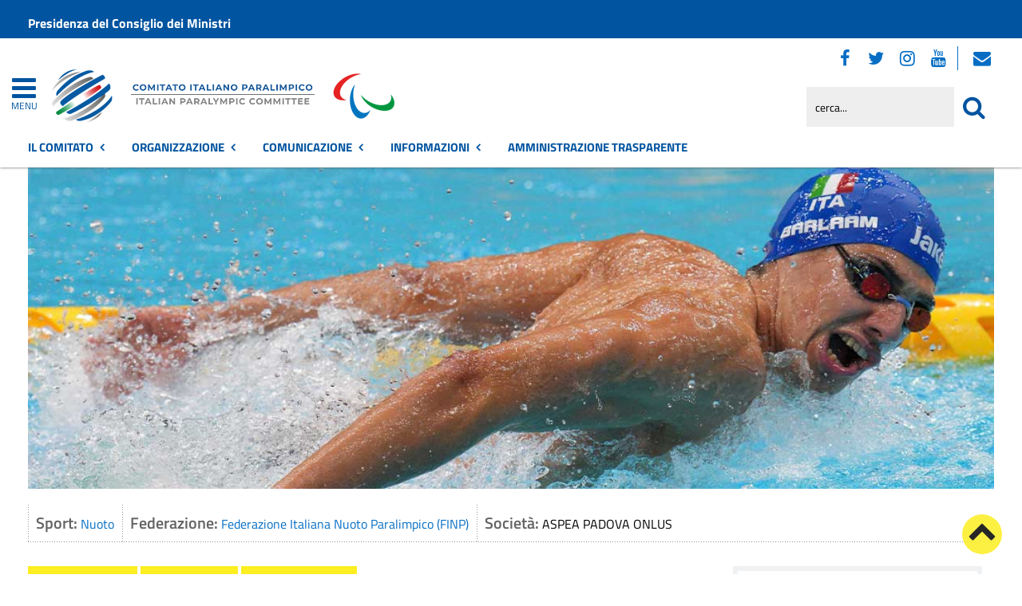

--- FILE ---
content_type: text/html; charset=utf-8
request_url: https://www.comitatoparalimpico.it/item/rodella-thomas.html?category_id=12349
body_size: 66637
content:
 <!DOCTYPE HTML>
<html lang="it-it" dir="ltr"  data-config='{"twitter":0,"plusone":0,"facebook":0,"style":"red-base"}'><head>
<!--<meta charset="<?//php echo $this['system']->document->getCharset(); ?>"> -->
<meta http-equiv="X-UA-Compatible" content="IE=edge">
<meta name="viewport" content="width=device-width, initial-scale=1">
<meta charset="utf-8" />
	<base href="https://www.comitatoparalimpico.it/item/rodella-thomas.html" />
	<meta name="keywords" content="Notizie, eventi, attività amministrativa, contatti" />
	<meta name="author" content="Francesca Perna" />
	<meta name="description" content="Sito istituzionale del Comitato Italiano Paralimpico" />
	<meta name="generator" content="Joomla! - Open Source Content Management" />
	<title>Comitato Italiano Paralimpico - Rodella Thomas</title>
	<link href="https://www.comitatoparalimpico.it/item/rodella-thomas.html" rel="canonical" />
	<link href="/favicon.ico" rel="shortcut icon" type="image/vnd.microsoft.icon" />
	<link href="/media/zoo/applications/sport/templates/default/assets/css/zoo.css?ver=20210216" rel="stylesheet" />
	<link href="/media/zoo/custom_elements/itemprevnext/itemprevnext.css?ver=20210216" rel="stylesheet" />
	<link href="/plugins/system/jce/css/content.css?badb4208be409b1335b815dde676300e" rel="stylesheet" />
	<link href="/plugins/system/zlframework/zlframework/vendor/zlux/css/zlux.min.css?ver=20210216" rel="stylesheet" />
	<link href="/plugins/system/gdpr/assets/css/cookieconsent.min.css" rel="stylesheet" />
	<link href="/plugins/system/gdpr/assets/css/jquery.fancybox.min.css" rel="stylesheet" />
	<style>
div.cc-window.cc-floating{max-width:32em}@media(max-width: 639px){div.cc-window.cc-floating:not(.cc-center){max-width: none}}div.cc-window, span.cc-cookie-settings-toggler{font-size:16px}div.cc-revoke{font-size:16px}div.cc-settings-label,span.cc-cookie-settings-toggle{font-size:14px}div.cc-window.cc-banner{padding:1em 1.8em}div.cc-window.cc-floating{padding:2em 1.8em}input.cc-cookie-checkbox+span:before, input.cc-cookie-checkbox+span:after{border-radius:1px}div.cc-center,div.cc-floating,div.cc-checkbox-container,div.gdpr-fancybox-container div.fancybox-content,ul.cc-cookie-category-list li,fieldset.cc-service-list-title legend{border-radius:0px}div.cc-window a.cc-btn,span.cc-cookie-settings-toggle{border-radius:0px}
	</style>
	<script type="application/json" class="joomla-script-options new">{"csrf.token":"d642592cb0cfbb4655c8ff51457f3bc2","system.paths":{"root":"","base":""}}</script>
	<script src="/media/jui/js/jquery.min.js?2b17d288e7763127b00553c88e2957cd"></script>
	<script src="/media/jui/js/jquery-noconflict.js?2b17d288e7763127b00553c88e2957cd"></script>
	<script src="/media/jui/js/jquery-migrate.min.js?2b17d288e7763127b00553c88e2957cd"></script>
	<script src="/media/zoo/assets/js/responsive.js?ver=20210216"></script>
	<script src="/components/com_zoo/assets/js/default.js?ver=20210216"></script>
	<script src="/media/system/js/core.js?2b17d288e7763127b00553c88e2957cd"></script>
	<script src="/templates/yoo_master2/warp/vendor/uikit/js/uikit.js?ver=20210216"></script>
	<script src="/plugins/system/zlframework/zlframework/vendor/zlux/js/zlux.min.js?ver=20210216"></script>
	<script src="/media/jui/js/bootstrap.min.js?2b17d288e7763127b00553c88e2957cd"></script>
	<script src="/plugins/system/gdpr/assets/js/jquery.fancybox.min.js" defer></script>
	<script src="/plugins/system/gdpr/assets/js/cookieconsent.min.js" defer></script>
	<script src="/plugins/system/gdpr/assets/js/init.js" defer></script>
	<script src="/media/widgetkit/uikit2-1e5a1b18.js"></script>
	<script src="/media/widgetkit/wk-scripts-6dc414d2.js"></script>
	<script>
jQuery(function($) {
            $('.zx').closest('div').addClass('zx');
        });zlux.url.push({"zlfw":"plugins\/system\/zlframework\/zlframework\/","zlux":"plugins\/system\/zlframework\/zlframework\/vendor\/zlux\/","ajax":"https:\/\/www.comitatoparalimpico.it\/index.php?option=com_zoo&format=raw&b42a6649b9632fbb98634accb7f3ce46=1","root":"https:\/\/www.comitatoparalimpico.it\/","root_path":""});zlux.lang.push({"APPLY_FILTERS":"Vedi ed applica i filtri disponibili","REFRESH":"Aggiorna","DELETE":"Elimina","RENAME":"Rinomina","NAME":"Nome","TYPE":"Tiplogia","SIZE":"Grandezza","CONFIRM":"Conferma","AUTHOR":"Autore","CREATED":"Creato","ACCESS":"Accesso","ROUTE":"Percorso","ROOT":"Root","SOMETHING_WENT_WRONG":"Qualcosa \u00e8 andato storto, l'operazione non \u00e8 stata eseguita.","STORAGE_PARAM_MISSING":"Parametro 'Storage' mancante, impostato in predefinito come 'local'","INPUT_THE_NEW_NAME":"Inserisci il nuovo nome","DELETE_THIS_FILE":"Stai per eliminare questo file","DELETE_THIS_FOLDER":"Stai per eliminare questa cartella","FOLDER_NAME":"Nome Cartella","EMPTY_FOLDER":"La cartella \u00e8 vuota","ADD_NEW_FILES":"Aggiungi nuovi files da caricare","START_UPLOADING":"Comincia a caricare","CANCEL_CURRENT_UPLOAD":"Cancella i lcaricamento in corso","NEW_FOLDER":"Crea una nuova cartella","UPLOAD_FILES":"Carica i file alla cartella corrente","DROP_FILES":"Trascina i files qui <br \/>o <a class=\"%s\" href=\"#\">sfoglia e sceglili<\/a>","FILE_EXT_ERROR":"File: %s","FILE_SIZE_ERROR":"File troppo grande. <br \/> Il file eccede la grandezza massima di %s","RUNTIME_MEMORY_ERROR":"Runtime ha utilizzato troppa memoria.","S3_BUCKET_PERIOD_ERROR":"Il nome non pu\u00f2 contenere punti (.)","S3_BUCKET_MISSCONFIG_ERROR":"Qualche configurazione non \u00e8 corretta nel Bucket. Controlla i permessi CORS. se il bucket \u00e8 stato creato recentemente devono passare 24h.","UPLOAD_URL_ERROR":"L'URL di upload \u00e8 sbagliato o \u00e8 inesistente","File extension error.":"PLG_ZLFRAMEWORK_FLP_FILE_EXTENSION_ERROR","File size error.":"PLG_ZLFRAMEWORK_FLP_FILE_SIZE_ERROR","File count error.":"PLG_ZLFRAMEWORK_FLP_FILE_COUNT_ERROR","IM_NO_ITEMS_FOUND":"Nessun oggetto trovato","IM_PAGINATION_INFO":"Showing _START_ to _END_ of _TOTAL_ items","IM_FILTER_BY_APP":"Filtra per App","IM_FILTER_BY_TYPE":"Filtra per Tipologia","IM_FILTER_BY_CATEGORY":"Filtra per Categoria","IM_FILTER_BY_TAG":"Filtra per Tag"});zlux.url.push({"zlfw":"plugins\/system\/zlframework\/zlframework\/","zlux":"plugins\/system\/zlframework\/zlframework\/vendor\/zlux\/","ajax":"https:\/\/www.comitatoparalimpico.it\/index.php?option=com_zoo&format=raw&70aeeb9d2a97f7d3c07a127745eb2c88=1","root":"https:\/\/www.comitatoparalimpico.it\/","root_path":""});zlux.lang.push({"APPLY_FILTERS":"Vedi ed applica i filtri disponibili","REFRESH":"Aggiorna","DELETE":"Elimina","RENAME":"Rinomina","NAME":"Nome","TYPE":"Tiplogia","SIZE":"Grandezza","CONFIRM":"Conferma","AUTHOR":"Autore","CREATED":"Creato","ACCESS":"Accesso","ROUTE":"Percorso","ROOT":"Root","SOMETHING_WENT_WRONG":"Qualcosa \u00e8 andato storto, l'operazione non \u00e8 stata eseguita.","STORAGE_PARAM_MISSING":"Parametro 'Storage' mancante, impostato in predefinito come 'local'","INPUT_THE_NEW_NAME":"Inserisci il nuovo nome","DELETE_THIS_FILE":"Stai per eliminare questo file","DELETE_THIS_FOLDER":"Stai per eliminare questa cartella","FOLDER_NAME":"Nome Cartella","EMPTY_FOLDER":"La cartella \u00e8 vuota","ADD_NEW_FILES":"Aggiungi nuovi files da caricare","START_UPLOADING":"Comincia a caricare","CANCEL_CURRENT_UPLOAD":"Cancella i lcaricamento in corso","NEW_FOLDER":"Crea una nuova cartella","UPLOAD_FILES":"Carica i file alla cartella corrente","DROP_FILES":"Trascina i files qui <br \/>o <a class=\"%s\" href=\"#\">sfoglia e sceglili<\/a>","FILE_EXT_ERROR":"File: %s","FILE_SIZE_ERROR":"File troppo grande. <br \/> Il file eccede la grandezza massima di %s","RUNTIME_MEMORY_ERROR":"Runtime ha utilizzato troppa memoria.","S3_BUCKET_PERIOD_ERROR":"Il nome non pu\u00f2 contenere punti (.)","S3_BUCKET_MISSCONFIG_ERROR":"Qualche configurazione non \u00e8 corretta nel Bucket. Controlla i permessi CORS. se il bucket \u00e8 stato creato recentemente devono passare 24h.","UPLOAD_URL_ERROR":"L'URL di upload \u00e8 sbagliato o \u00e8 inesistente","File extension error.":"PLG_ZLFRAMEWORK_FLP_FILE_EXTENSION_ERROR","File size error.":"PLG_ZLFRAMEWORK_FLP_FILE_SIZE_ERROR","File count error.":"PLG_ZLFRAMEWORK_FLP_FILE_COUNT_ERROR","IM_NO_ITEMS_FOUND":"Nessun oggetto trovato","IM_PAGINATION_INFO":"Showing _START_ to _END_ of _TOTAL_ items","IM_FILTER_BY_APP":"Filtra per App","IM_FILTER_BY_TYPE":"Filtra per Tipologia","IM_FILTER_BY_CATEGORY":"Filtra per Categoria","IM_FILTER_BY_TAG":"Filtra per Tag"});zlux.url.push({"zlfw":"plugins\/system\/zlframework\/zlframework\/","zlux":"plugins\/system\/zlframework\/zlframework\/vendor\/zlux\/","ajax":"https:\/\/www.comitatoparalimpico.it\/index.php?option=com_zoo&format=raw&a44e4f5e9c650d9baf2f17c3ae1f82c8=1","root":"https:\/\/www.comitatoparalimpico.it\/","root_path":""});zlux.lang.push({"APPLY_FILTERS":"Vedi ed applica i filtri disponibili","REFRESH":"Aggiorna","DELETE":"Elimina","RENAME":"Rinomina","NAME":"Nome","TYPE":"Tiplogia","SIZE":"Grandezza","CONFIRM":"Conferma","AUTHOR":"Autore","CREATED":"Creato","ACCESS":"Accesso","ROUTE":"Percorso","ROOT":"Root","SOMETHING_WENT_WRONG":"Qualcosa \u00e8 andato storto, l'operazione non \u00e8 stata eseguita.","STORAGE_PARAM_MISSING":"Parametro 'Storage' mancante, impostato in predefinito come 'local'","INPUT_THE_NEW_NAME":"Inserisci il nuovo nome","DELETE_THIS_FILE":"Stai per eliminare questo file","DELETE_THIS_FOLDER":"Stai per eliminare questa cartella","FOLDER_NAME":"Nome Cartella","EMPTY_FOLDER":"La cartella \u00e8 vuota","ADD_NEW_FILES":"Aggiungi nuovi files da caricare","START_UPLOADING":"Comincia a caricare","CANCEL_CURRENT_UPLOAD":"Cancella i lcaricamento in corso","NEW_FOLDER":"Crea una nuova cartella","UPLOAD_FILES":"Carica i file alla cartella corrente","DROP_FILES":"Trascina i files qui <br \/>o <a class=\"%s\" href=\"#\">sfoglia e sceglili<\/a>","FILE_EXT_ERROR":"File: %s","FILE_SIZE_ERROR":"File troppo grande. <br \/> Il file eccede la grandezza massima di %s","RUNTIME_MEMORY_ERROR":"Runtime ha utilizzato troppa memoria.","S3_BUCKET_PERIOD_ERROR":"Il nome non pu\u00f2 contenere punti (.)","S3_BUCKET_MISSCONFIG_ERROR":"Qualche configurazione non \u00e8 corretta nel Bucket. Controlla i permessi CORS. se il bucket \u00e8 stato creato recentemente devono passare 24h.","UPLOAD_URL_ERROR":"L'URL di upload \u00e8 sbagliato o \u00e8 inesistente","File extension error.":"PLG_ZLFRAMEWORK_FLP_FILE_EXTENSION_ERROR","File size error.":"PLG_ZLFRAMEWORK_FLP_FILE_SIZE_ERROR","File count error.":"PLG_ZLFRAMEWORK_FLP_FILE_COUNT_ERROR","IM_NO_ITEMS_FOUND":"Nessun oggetto trovato","IM_PAGINATION_INFO":"Showing _START_ to _END_ of _TOTAL_ items","IM_FILTER_BY_APP":"Filtra per App","IM_FILTER_BY_TYPE":"Filtra per Tipologia","IM_FILTER_BY_CATEGORY":"Filtra per Categoria","IM_FILTER_BY_TAG":"Filtra per Tag"});var gdprConfigurationOptions = { complianceType: 'opt-in',
																			  cookieConsentLifetime: 365,
																			  cookieConsentSamesitePolicy: 'Lax',
																			  cookieConsentSecure: 1,
																			  disableFirstReload: 0,
																	  		  blockJoomlaSessionCookie: 1,
																			  blockExternalCookiesDomains: 1,
																			  externalAdvancedBlockingModeCustomAttribute: '',
																			  allowedCookies: '',
																			  blockCookieDefine: 0,
																			  autoAcceptOnNextPage: 0,
																			  revokable: 1,
																			  lawByCountry: 0,
																			  checkboxLawByCountry: 0,
																			  blockPrivacyPolicy: 0,
																			  cacheGeolocationCountry: 0,
																			  countryAcceptReloadTimeout: 1000,
																			  usaCCPARegions: null,
																			  dismissOnScroll: 0,
																			  dismissOnTimeout: 0,
																			  containerSelector: 'body',
																			  hideOnMobileDevices: 0,
																			  autoFloatingOnMobile: 0,
																			  autoFloatingOnMobileThreshold: 1024,
																			  autoRedirectOnDecline: 0,
																			  autoRedirectOnDeclineLink: '',
																			  showReloadMsg: 0,
																			  showReloadMsgText: 'Applying preferences and reloading the page...',
																			  defaultClosedToolbar: 0,
																			  toolbarLayout: 'basic',
																			  toolbarTheme: 'block',
																			  toolbarButtonsTheme: 'decline_first',
																			  revocableToolbarTheme: 'basic',
																			  toolbarPosition: 'bottom-right',
																			  toolbarCenterTheme: 'extended',
																			  revokePosition: 'revoke-top',
																			  toolbarPositionmentType: 1,
																			  positionCenterSimpleBackdrop: 0,
																			  positionCenterBlurEffect: 0,
																			  preventPageScrolling: 0,
																			  popupEffect: 'fade',
																			  popupBackground: '#000000',
																			  popupText: '#ffffff',
																			  popupLink: '#ffffff',
																			  buttonBackground: '#ffffff',
																			  buttonBorder: '#ffffff',
																			  buttonText: '#000000',
																			  highlightOpacity: '100',
																			  highlightBackground: '#333333',
																			  highlightBorder: '#ffffff',
																			  highlightText: '#ffffff',
																			  highlightDismissBackground: '#333333',
																		  	  highlightDismissBorder: '#ffffff',
																		 	  highlightDismissText: '#ffffff',
																			  hideRevokableButton: 0,
																			  hideRevokableButtonOnscroll: 0,
																			  customRevokableButton: 0,
																			  customRevokableButtonAction: 0,
																			  headerText: '<p>Questo sito utilizza cookie</p>',
																			  messageText: 'Questo sito web utilizza i cookie per migliorare la tua esperienza di navigazione.',
																			  denyMessageEnabled: 0, 
																			  denyMessage: 'Hai rifiutato i cookie, per assicurarti una migliore esperienza di navigazione raccomandiamo di consentire l\'uso dei cookie.',
																			  placeholderBlockedResources: 1, 
																			  placeholderBlockedResourcesAction: 'open',
																	  		  placeholderBlockedResourcesText: 'E\' necessario accettare i cookie e ricaricare la pagina per visualizzare il contenuto',
																			  placeholderIndividualBlockedResourcesText: 'E\' necessario accettare i cookie da {domain} e ricaricare la pagina per visualizzare questo contenuto',
																			  placeholderIndividualBlockedResourcesAction: 0,
																			  placeholderOnpageUnlock: 1,
																			  scriptsOnpageUnlock: 0,
																			  dismissText: 'Ho capito.',
																			  allowText: 'Salva e chiudi',
																			  denyText: 'Rifiuta tutti i cookie',
																			  cookiePolicyLinkText: 'Cookie policy',
																			  cookiePolicyLink: '/sezione-informazioni/utilita/informativa-estesa-sull-utilizzo-dei-cookies.html',
																			  cookiePolicyRevocableTabText: 'Cookie policy',
																			  privacyPolicyLinkText: 'Privacy policy',
																			  privacyPolicyLink: '/sezione-informazioni/utilita/privacy.html',
																			  enableGdprBulkConsent: 0,
																			  enableCustomScriptExecGeneric: 0,
																			  customScriptExecGeneric: '',
																			  categoriesCheckboxTemplate: 'cc-checkboxes-light',
																			  toggleCookieSettings: 1,
																			  toggleCookieSettingsLinkedView: 0,
 																			  toggleCookieSettingsLinkedViewSefLink: '/component/gdpr/',
																	  		  toggleCookieSettingsText: '<span class="cc-cookie-settings-toggle">Personalizza <span class="cc-cookie-settings-toggler">&#x25EE;</span></span>',
																			  toggleCookieSettingsButtonBackground: '#333333',
																			  toggleCookieSettingsButtonBorder: '#ffffff',
																			  toggleCookieSettingsButtonText: '#ffffff',
																			  showLinks: 1,
																			  blankLinks: '_blank',
																			  autoOpenPrivacyPolicy: 0,
																			  openAlwaysDeclined: 1,
																			  cookieSettingsLabel: 'Configurazione cookie',
															  				  cookieSettingsDesc: 'Scegli quale tipologia di cookie vuoi disabilitare. Clicca sulla categoria per maggiore informazioni',
																			  cookieCategory1Enable: 1,
																			  cookieCategory1Name: 'Necessari',
																			  cookieCategory1Locked: 0,
																			  cookieCategory2Enable: 1,
																			  cookieCategory2Name: 'Preferenze',
																			  cookieCategory2Locked: 0,
																			  cookieCategory3Enable: 1,
																			  cookieCategory3Name: 'Statistiche',
																			  cookieCategory3Locked: 0,
																			  cookieCategory4Enable: 1,
																			  cookieCategory4Name: 'Marketing',
																			  cookieCategory4Locked: 0,
																			  cookieCategoriesDescriptions: {},
																			  alwaysReloadAfterCategoriesChange: 1,
																			  preserveLockedCategories: 0,
																			  reloadOnfirstDeclineall: 0,
																			  trackExistingCheckboxSelectors: '',
															  		  		  trackExistingCheckboxConsentLogsFormfields: 'name,email,subject,message',
																			  allowallShowbutton: 1,
																			  allowallText: 'Accetta tutti i cookie',
																			  allowallButtonBackground: '#ffffff',
																			  allowallButtonBorder: '#ffffff',
																			  allowallButtonText: '#000000',
																			  allowallButtonTimingAjax: 'fast',
																			  includeAcceptButton: 1,
																			  trackConsentDate: 0,
																			  optoutIndividualResources: 1,
																			  blockIndividualResourcesServerside: 0,
																			  disableSwitchersOptoutCategory: 0,
																			  allowallIndividualResources: 1,
																			  blockLocalStorage: 0,
																			  blockSessionStorage: 0,
																			  externalAdvancedBlockingModeTags: 'iframe,script,img,source',
																			  enableCustomScriptExecCategory1: 0,
																			  customScriptExecCategory1: '',
																			  enableCustomScriptExecCategory2: 0,
																			  customScriptExecCategory2: '',
																			  enableCustomScriptExecCategory3: 0,
																			  customScriptExecCategory3: '',
																			  enableCustomScriptExecCategory4: 0,
																			  customScriptExecCategory4: '',
																			  debugMode: 0
																		};var gdpr_ajax_livesite='https://www.comitatoparalimpico.it/';var gdpr_enable_log_cookie_consent=1;var gdprUseCookieCategories=1;var gdpr_ajaxendpoint_cookie_category_desc='https://www.comitatoparalimpico.it/index.php?option=com_gdpr&task=user.getCookieCategoryDescription&format=raw';var gdprCookieCategoryDisabled2=1;var gdprCookieCategoryDisabled3=1;var gdprCookieCategoryDisabled4=1;var gdprJSessCook='9abebb8d03aabbc06a3269107dab0af2';var gdprJSessVal='1jnmr8egpet6it4rp12hf8gi0h';var gdprJAdminSessCook='c699e3f3d4adb3301d6e830b4be9288d';var gdprPropagateCategoriesSession=1;var gdprAlwaysPropagateCategoriesSession=1;var gdprFancyboxWidth=700;var gdprFancyboxHeight=800;var gdprCloseText='Chiudi';GOOGLE_MAPS_API_KEY = "AIzaSyBpqoyAj5LxSIQ_JtZdGFeSsAM5TfTiS0U";
	</script>
	<meta property="og:url" content="https://www.comitatoparalimpico.it/item/rodella-thomas.html" />

<link rel="apple-touch-icon-precomposed" href="/templates/yoo_master2/apple_touch_icon.png">
<link rel="stylesheet" href="/templates/yoo_master2/css/bootstrap.css">
<link rel="stylesheet" href="/templates/yoo_master2/css/theme.css">
<script src="/templates/yoo_master2/warp/vendor/uikit/js/uikit.js"></script>
<script src="/templates/yoo_master2/warp/vendor/uikit/js/components/autocomplete.js"></script>
<script src="/templates/yoo_master2/warp/vendor/uikit/js/components/search.js"></script>
<script src="/templates/yoo_master2/warp/vendor/uikit/js/components/tooltip.js"></script>
<script src="/templates/yoo_master2/warp/js/social.js"></script>
<script src="/templates/yoo_master2/js/theme.js"></script>
<link rel="stylesheet" href="/templates/yoo_master2/css/template.css">
<link rel="stylesheet/less" href="/templates/yoo_master2/styles/red-base/css/custom.less">
<link rel="stylesheet" href="/templates/yoo_master2/styles/red-base/css/custom.css">
<!-- link rel="stylesheet" href="/templates/yoo_master2/css/template.css">-->
<link rel="stylesheet" href="/templates/yoo_master2/css/custom.css">
<script src="/templates/yoo_master2/js/less-1.5.0.min.js"></script>

</head>

<body class="tm-noblog  home">
<header id="sp-header" class="menu-fixed-out">


   
	<section id="preheader" class="preheader">
     <div class="accessibilita">Menu superiore</div>
		<div class="uk-container uk-container-center">
		
								<div class="tm-toolbar uk-clearfix">
		
										<div class="uk-float-left"><div class="uk-panel">
	<p><a href="https://www.governo.it/">Presidenza del Consiglio dei Ministri</a></p></div></div>
							
							
				</div>
								
		</div>
	</section>	
	
	
				 <div class="accessibilita">Menu a scomparsa</div>
            <div class="burger-clio">
				<a href="#offcanvas" class="uk-navbar-toggle" data-uk-offcanvas title="apri menu burger"><div class="accessibilita">Apri menu burger</div></a>
			 	<a href="#offcanvas" data-uk-offcanvas title="menu burger"><span>MENU</span></a>
			</div>
	
	<div class="uk-container uk-container-center">
					<div class="tm-headerbar uk-clearfix">
				
					                        
                                                    <a class="tm-logo" href="https://www.comitatoparalimpico.it" aria-label="Stemma Comitato Italiano Paralimpico">
                                
	<div><img src="/images/logo-comitato-italiano-paralimpico-2023.png" alt="Logo Comitato Italiano Paralimpico" width="430" height="100">
<h1 class="accessibilita">Comitato Italiano Paralimpico</h1>
</div><!--span class="accessibilita">Stemma dell'Ente</span-->
                            </a>
                        					
					
										
                    
                    
                    <div class="header-right uk-width-1-5">
						<div class="uk-panel hidden-phone nascondi social-top">
	<p class="uk-margin-bottom"><span class="accessibilita">Seguici su:</span> <a href="https://www.facebook.com/comitatoparalimpico/" title="Seguici su Facebook"><em class="uk-icon-facebook"><span class="accessibilita">Facebook</span></em></a> <a href="https://twitter.com/CIPnotizie" title="Seguici su Twitter"><em class="uk-icon-twitter"><span class="accessibilita">Twitter</span></em></a> <a href="https://www.instagram.com/comitatoitalianoparalimpico/" title="Seguici su Instagram"><em class="uk-icon-instagram"><span class="accessibilita">Instagram</span></em></a> <a href="https://www.youtube.com/channel/UCEuvhJt8rECpXvLWUAx2h-Q" title="Seguici su Youtube"> <em class="uk-icon-youtube"><span class="accessibilita">Youtube</span> </em></a>
<!-- <a href="#tm-bottom-c" title="Tutti i Social"><em class="uk-icon-ellipsis-h"><span class="accessibilita">Tutti i Social</span></em></a> --> <a href="https://login.microsoftonline.com" target="_blank" rel="noopener" title="Webmail"><em class="uk-icon-envelope"><span class="accessibilita">Webmail</span></em></a></p></div>
<div class="uk-panel hidden-phone">
<form id="search-98-697087c0559b9" class="uk-search" action="/" method="post" data-uk-search="{'source': '/component/search/?tmpl=raw&amp;type=json&amp;ordering=&amp;searchphrase=all', 'param': 'searchword', 'msgResultsHeader': 'Risultati della ricerca', 'msgMoreResults': 'Altri risultati', 'msgNoResults': 'Nessun risultato trovato', flipDropdown: 1}">
	
   
    <label for="searchword"><span class="accessibilita">Cerca nel sito mobile</span></label>
    <input type="text" name="searchword" id="searchword" class="uk-search-field" placeholder="cerca..." /> 
	
    <input type="hidden" name="task"   value="search" />
	<input type="hidden" name="option" value="com_search" />
    
   <input type="submit" name="Itemid" value="1427" />
</form>
</div>						<!--<div class="uk-search visible-phone">
						
						</div>-->
						<div class="uk-search visible-phone" onClick="changeClass();" onKeyUp="changeClass();" id="first_name" tabindex="0"></div>
					</div>		
			</div>
			</div>
	
	

<script> 
function changeClass(){
    var NAME = document.getElementById("tm-top-a");
    var currentClass = NAME.className;
    if (currentClass == "tm-top-a uk-grid nascondi-cerca") { // Check the current class name
        NAME.className = "tm-top-a uk-grid visualizza-cerca";   // Set other class name
    } else {
        NAME.className = "tm-top-a uk-grid nascondi-cerca";  // Otherwise, use `second_name`
    }
}   
</script>
			<nav id="menu-pa" class="tm-navbar uk-navbar hidden-phone">
			<div class="uk-container uk-container-center">
				
									<ul role="menu" title="Menu" class="uk-navbar-nav uk-nav-parent-icon uk-hidden-small">
	

<li role="menuitem" class="uk-parent" data-uk-dropdown="{'mode':'click'}" aria-haspopup="true" aria-expanded="false"><a href="#" title="Il Comitato" class="uk-text-bold">Il Comitato</a><div class="uk-dropdown uk-dropdown-navbar uk-dropdown-width-3"><div class="uk-grid uk-dropdown-grid"><div class="uk-width-1-3"><ul role="menu" class="uk-nav uk-nav-navbar"><li role="menuitem" class="uk-parent"><a href="#" title="Accesso rapido" class="">Accesso rapido</a><ul role="menu" class="uk-nav-sub"><li role="menuitem" aria-label="Amministrazione Trasparente"><a href="/amministrazione-trasparente.html" title="Amministrazione Trasparente" class="trasp" accesskey="t">Amministrazione Trasparente</a></li><li role="menuitem" aria-label="Posta Elettronica Certificata"><a href="/amministrazione/accesso-rapido/posta-elettronica-certificata.html" title="Posta Elettronica Certificata" class="clio-list3">Posta Elettronica Certificata</a></li><li role="menuitem" aria-label="Webmail"><a href="https://login.microsoftonline.com" title="Webmail" class="clio-list3">Webmail</a></li><li role="menuitem" aria-label="Contatti"><a href="https://www.comitatoparalimpico.it/amministrazione/accesso-rapido/trasparenza-amministrativa/contattaci.html" title="Contatti" class="clio-list3">Contatti</a></li><li role="menuitem" aria-label="Registro Società Sportive"><a href="/amministrazione/accesso-rapido/registro-societa-sportive.html" title="Registro Società Sportive" class="clio-list3">Registro Società Sportive</a></li><li role="menuitem" aria-label="Whistleblowing"><a href="/amministrazione/accesso-rapido/whistleblowing.html" title="Whistleblowing" class="clio-list3">Whistleblowing</a></li></ul></li></ul></div><div class="uk-width-1-3"><ul class="uk-nav uk-nav-navbar" role="menu"><li role="menuitem" class="uk-parent"><a href="#" title="Il CIP" class="">Il CIP</a><ul role="menu" class="uk-nav-sub"><li role="menuitem" aria-label="Chi siamo"><a href="/amministrazione/ente/chi-siamo.html" title="Chi siamo" class="">Chi siamo</a></li><li role="menuitem" aria-label="Storia del Comitato"><a href="/amministrazione/ente/storia-del-comitato.html" title="Storia del Comitato" class="">Storia del Comitato</a></li><li role="menuitem" aria-label="Statuto"><a href="/amministrazione/ente/statuto.html" title="Statuto" class="">Statuto</a></li><li role="menuitem" class="uk-parent"><a href="#" title="Organi" class="intestazione-sezione">Organi</a><ul role="menu"><li role="menuitem" aria-label="Presidente"><a href="/amministrazione/ente/organi-istituzionali/presidente.html" title="Presidente" class="">Presidente</a></li><li role="menuitem" aria-label="Segretario generale"><a href="/amministrazione/ente/organi-istituzionali/segretario-generale.html" title="Segretario generale" class="">Segretario generale</a></li><li role="menuitem" aria-label="Giunta Nazionale"><a href="/amministrazione/ente/organi-istituzionali/giunta-nazionale.html" title="Giunta Nazionale" class="">Giunta Nazionale</a></li><li role="menuitem" aria-label="Consiglio Nazionale"><a href="/amministrazione/ente/organi-istituzionali/consiglio-nazionale.html" title="Consiglio Nazionale" class="">Consiglio Nazionale</a></li><li role="menuitem" aria-label="Collegio dei Revisori"><a href="/amministrazione/ente/organi-istituzionali/collegio-dei-revisori.html" title="Collegio dei Revisori" class="">Collegio dei Revisori</a></li></ul></li><li role="menuitem" class="uk-parent"><a href="#" title="Giustizia sportiva" class="">Giustizia sportiva</a><ul role="menu"><li role="menuitem" aria-label="Commissione di Garanzia"><a href="/amministrazione/ente/giustizia-sportiva/commissione-di-garanzia.html" title="Commissione di Garanzia" class="">Commissione di Garanzia</a></li><li role="menuitem" aria-label="Collegio di Garanzia"><a href="/amministrazione/ente/giustizia-sportiva/collegio-di-garanzia.html" title="Collegio di Garanzia" class="">Collegio di Garanzia</a></li><li role="menuitem" aria-label="Procura Generale"><a href="/amministrazione/ente/giustizia-sportiva/procura-generale.html" title="Procura Generale" class="">Procura Generale</a></li><li role="menuitem" aria-label="Garante Codice Comportamento Sportivo"><a href="/amministrazione/ente/giustizia-sportiva/garante-codice-comportamento-sportivo.html" title="Garante Codice Comportamento Sportivo" class="">Garante Codice Comportamento Sportivo</a></li></ul></li><li role="menuitem" aria-label="Organigramma"><a href="/amministrazione/ente/organigramma.html" title="Organigramma" class="">Organigramma</a></li><li role="menuitem" aria-label="Commissioni"><a href="/amministrazione/ente/commissioni-comunali.html" title="Commissioni" class="">Commissioni</a></li><li role="menuitem" aria-label="Storico amministrazioni"><a href="/amministrazione/ente/storico-amministrazioni.html" title="Storico amministrazioni" class="">Storico amministrazioni</a></li><li role="menuitem" aria-label="Elezioni trasparenti"><a href="/amministrazione/ente/elezioni-trasparenti.html" title="Elezioni trasparenti" class="">Elezioni trasparenti</a></li></ul></li></ul></div><div class="uk-width-1-3"><ul class="uk-nav uk-nav-navbar" role="menu"><li role="menuitem" class="uk-parent"><a href="#" title="Atti e pubblicazioni" class="">Atti e pubblicazioni</a><ul role="menu" class="uk-nav-sub"><li role="menuitem" aria-label="Avvisi pubblici"><a href="/amministrazione/attivita/avvisi-pubblici.html" title="Avvisi pubblici" accesskey="v" class="clio-list2">Avvisi pubblici</a></li><li role="menuitem" aria-label="Bandi di concorso"><a href="/amministrazione/attivita/concorsi.html" title="Bandi di concorso" class="">Bandi di concorso</a></li><li role="menuitem" aria-label="Bandi di gara e contratti"><a href="/amministrazione/attivita/bandi-di-gara-e-contratti.html" title="Bandi di gara e contratti" accesskey="b" class="clio-list2">Bandi di gara e contratti</a></li><li role="menuitem" aria-label="Convenzioni"><a href="/amministrazione/attivita/convenzioni.html" title="Convenzioni" class="">Convenzioni</a></li><li role="menuitem" aria-label="Delibere di Consiglio"><a href="/amministrazione-trasparente/delibere-di-consiglio-at.html" title="Delibere di Consiglio" class="">Delibere di Consiglio</a></li><li role="menuitem" aria-label="Delibere di Giunta"><a href="/amministrazione-trasparente/delibere-di-giunta-at.html" title="Delibere di Giunta" class="">Delibere di Giunta</a></li><li role="menuitem" aria-label="Delibere del Presidente / di Assemblea"><a href="/amministrazione/attivita/delibere-del-presidente-di-assemblea.html" title="Delibere del Presidente / di Assemblea" class="">Delibere del Presidente / di Assemblea</a></li><li role="menuitem" aria-label="Modulistica"><a href="/amministrazione/attivita/modulistica.html" title="Modulistica" accesskey="m" class="clio-list2">Modulistica</a></li><li role="menuitem" aria-label="Protocolli"><a href="/amministrazione/attivita/protocolli.html" title="Protocolli" class="">Protocolli</a></li><li role="menuitem" aria-label="Regolamenti"><a href="/amministrazione/attivita/statuto-e-regolamenti.html" title="Regolamenti" class="">Regolamenti</a></li><li role="menuitem" aria-label="Tutti gli atti"><a href="/amministrazione/attivita/tutti-gli-atti.html" title="Tutti gli atti" class="">Tutti gli atti</a></li></ul></li></ul></div></div></div></li><li role="menuitem" class="uk-parent" data-uk-dropdown="{'mode':'click'}" aria-haspopup="true" aria-expanded="false"><a href="#" title="Organizzazione" class="uk-text-bold">Organizzazione</a><div class="uk-dropdown uk-dropdown-navbar uk-dropdown-width-3"><div class="uk-grid uk-dropdown-grid"><div class="uk-width-1-3"><ul role="menu" class="uk-nav uk-nav-navbar"><li role="menuitem" class="uk-parent"><a href="/organizzazione/organismi-sportivi.html" title="Organismi sportivi" class="">Organismi sportivi</a><ul role="menu" class="uk-nav-sub"><li role="menuitem" aria-label="Federazioni Sportive Paralimpiche"><a href="/organizzazione/organismi-sportivi/federazioni-sportive-paralimpiche.html" title="Federazioni Sportive Paralimpiche" class="">Federazioni Sportive Paralimpiche</a></li><li role="menuitem" aria-label="Federazioni Sportive Nazionali Paralimpiche"><a href="/organizzazione/organismi-sportivi/federazioni-sportive-nazionali-paralimpiche.html" title="Federazioni Sportive Nazionali Paralimpiche" class="">Federazioni Sportive Nazionali Paralimpiche</a></li><li role="menuitem" aria-label="Discipline Sportive Paralimpiche"><a href="/organizzazione/organismi-sportivi/discipline-sportive-paralimpiche.html" title="Discipline Sportive Paralimpiche" class="">Discipline Sportive Paralimpiche</a></li><li role="menuitem" aria-label="Discipline Sportive Associate Paralimpiche"><a href="/organizzazione/organismi-sportivi/discipline-sportive-associate-paralimpiche.html" title="Discipline Sportive Associate Paralimpiche" class="">Discipline Sportive Associate Paralimpiche</a></li><li role="menuitem" aria-label="Enti di Promozione Paralimpica"><a href="/organizzazione/organismi-sportivi/enti-di-promozione-paralimpica.html" title="Enti di Promozione Paralimpica" class="">Enti di Promozione Paralimpica</a></li><li role="menuitem" aria-label="Enti di Promozione Sportiva Paralimpica"><a href="/organizzazione/organismi-sportivi/enti-di-promozione-sportiva-paralimpica.html" title="Enti di Promozione Sportiva Paralimpica" class="">Enti di Promozione Sportiva Paralimpica</a></li><li role="menuitem" aria-label="Associazioni Benemerite"><a href="/organizzazione/organismi-sportivi/associazioni-benemerite.html" title="Associazioni Benemerite" class="">Associazioni Benemerite</a></li></ul></li></ul></div><div class="uk-width-1-3"><ul class="uk-nav uk-nav-navbar" role="menu"><li role="menuitem" class="uk-parent"><a href="#" title="Territorio" class="">Territorio</a><ul role="menu" class="uk-nav-sub"><li role="menuitem" class="uk-parent"><a href="/organizzazione/territorio/avviamento.html" title="Avviamento" class="">Avviamento</a><ul role="menu"><li role="menuitem" aria-label="CASP - Unità Spinali/Centri di Riabilitazione"><a href="/organizzazione/territorio/avviamento/casp-unita-spinali-centri-di-riabilitazione.html" title="CASP - Unità Spinali/Centri di Riabilitazione" class="">CASP - Unità Spinali/Centri di Riabilitazione</a></li><li role="menuitem" aria-label="INAIL"><a href="/organizzazione/territorio/avviamento/inail.html" title="INAIL" class="">INAIL</a></li></ul></li><li role="menuitem" aria-label="Scuola"><a href="/organizzazione/territorio/scuola.html" title="Scuola" class="">Scuola</a></li><li role="menuitem" aria-label="Università"><a href="/organizzazione/territorio/universita.html" title="Università" class="">Università</a></li><li role="menuitem" aria-label="Centro di preparazione paralimpica"><a href="/organizzazione/territorio/impianti-sportivi.html" title="Centro di preparazione paralimpica" class="">Centro di preparazione paralimpica</a></li><li role="menuitem" aria-label="Comitati regionali"><a href="/organizzazione/territorio/comitati-regionali.html" title="Comitati regionali" class="">Comitati regionali</a></li></ul></li></ul></div><div class="uk-width-1-3"><ul class="uk-nav uk-nav-navbar" role="menu"><li role="menuitem" class="uk-parent"><a href="#" title="Sport" class="">Sport</a><ul role="menu" class="uk-nav-sub"><li role="menuitem" aria-label="Atleti paralimpici"><a href="/organizzazione/sport/atleti-paralimpici.html" title="Atleti paralimpici" class="">Atleti paralimpici</a></li><li role="menuitem" aria-label="Sport paralimpici"><a href="/organizzazione/sport/sport-paralimpici.html" title="Sport paralimpici" class="">Sport paralimpici</a></li><li role="menuitem" aria-label="Club Paralimpico"><a href="/organizzazione/sport/club-paralimpico.html" title="Club Paralimpico" class="">Club Paralimpico</a></li><li role="menuitem" aria-label="Club Deaflympics"><a href="/organizzazione/sport/club-deaflympics.html" title="Club Deaflympics" class="">Club Deaflympics</a></li></ul></li></ul></div></div></div></li><li role="menuitem" class="uk-parent" data-uk-dropdown="{'mode':'click'}" aria-haspopup="true" aria-expanded="false"><a href="#" title="Comunicazione" class="uk-text-bold">Comunicazione</a><div class="uk-dropdown uk-dropdown-navbar uk-dropdown-width-2"><div class="uk-grid uk-dropdown-grid"><div class="uk-width-1-2"><ul role="menu" class="uk-nav uk-nav-navbar"><li role="menuitem" class="uk-parent"><a href="#" title="Attività" class="">Attività</a><ul role="menu" class="uk-nav-sub"><li role="menuitem" class="uk-parent"><a href="/comunicazione/attivita/bacheca.html" title="Bacheca" class="">Bacheca</a><ul role="menu"><li role="menuitem" aria-label="Press kit"><a href="/comunicazione/attivita/bacheca/press-kit.html" title="Press kit" class="">Press kit</a></li><li role="menuitem" aria-label="Festival della Cultura Paralimpica"><a href="/comunicazione/attivita/bacheca/festival-della-cultura-paralimpica.html" title="Festival della Cultura Paralimpica" class="">Festival della Cultura Paralimpica</a></li></ul></li><li role="menuitem" aria-label="Notizie"><a href="/comunicazione/attivita/notizie.html" title="Notizie" accesskey="n" class="clio-list2">Notizie</a></li><li role="menuitem" aria-label="Eventi"><a href="/comunicazione/attivita/eventi-in-evidenza.html" title="Eventi" class="">Eventi</a></li><li role="menuitem" aria-label="Video"><a href="/comunicazione/attivita/video.html" title="Video" class="">Video</a></li><li role="menuitem" aria-label="Progetti"><a href="/comunicazione/attivita/progetti.html" title="Progetti" class="">Progetti</a></li><li role="menuitem" aria-label="Gallerie immagini"><a href="/comunicazione/attivita/gallerie-immagini.html" title="Gallerie immagini" class="">Gallerie immagini</a></li></ul></li></ul></div><div class="uk-width-1-2"><ul class="uk-nav uk-nav-navbar" role="menu"><li role="menuitem" class="uk-parent"><a href="#" title="Attività istituzionale" class="">Attività istituzionale</a><ul role="menu" class="uk-nav-sub"><li role="menuitem" aria-label="Onorificenze"><a href="/comunicazione/attivita-istituzionale/onorificenze.html" title="Onorificenze" class="">Onorificenze</a></li><li role="menuitem" aria-label="Team Ambasciatori"><a href="/comunicazione/attivita-istituzionale/team-ambasciatori.html" title="Team Ambasciatori" class="">Team Ambasciatori</a></li></ul></li></ul></div></div></div></li><li role="menuitem" class="uk-parent" data-uk-dropdown="{'mode':'click'}" aria-haspopup="true" aria-expanded="false"><a href="#" title="Informazioni" class="uk-text-bold">Informazioni</a><div class="uk-dropdown uk-dropdown-navbar uk-dropdown-width-1"><div class="uk-grid uk-dropdown-grid"><div class="uk-width-1-1"><ul role="menu" class="uk-nav uk-nav-navbar"><li role="menuitem" class="uk-parent"><a href="#" title="Utilità" class="">Utilità</a><ul role="menu" class="uk-nav-sub"><li role="menuitem" aria-label="Numeri utili"><a href="/sezione-informazioni/utilita/numeri-utili.html" title="Numeri utili" class="">Numeri utili</a></li><li role="menuitem" aria-label="Elenco siti tematici"><a href="/sezione-informazioni/utilita/elenco-siti-tematici.html" title="Elenco siti tematici" class="">Elenco siti tematici</a></li><li role="menuitem" aria-label="Accessibilità"><a href="/sezione-informazioni/utilita/accessibilita.html" title="Accessibilità" class="">Accessibilità</a></li><li role="menuitem" aria-label="Mappa del sito"><a href="/sezione-informazioni/utilita/mappa-del-sito-2.html" title="Mappa del sito" accesskey="s" class="clio-list2">Mappa del sito</a></li><li role="menuitem" aria-label="Elenco partner"><a href="/sezione-informazioni/utilita/elenco-partner.html" title="Elenco partner" class="">Elenco partner</a></li><li role="menuitem" aria-label="Valuta il sito: rispondi al questionario"><a href="/sezione-informazioni/utilita/valuta-il-sito-rispondi-al-questionario.html" title="Valuta il sito: rispondi al questionario" accesskey="q" class="clio-list2">Valuta il sito: rispondi al questionario</a></li><li role="menuitem" aria-label="Dati sul monitoraggio"><a href="/sezione-informazioni/utilita/dati-sul-monitoraggio.html" title="Dati sul monitoraggio" class="">Dati sul monitoraggio</a></li><li role="menuitem" aria-label="Whistleblowing"><a href="/sezione-informazioni/utilita/whistleblowing.html" title="Whistleblowing" class="">Whistleblowing</a></li></ul></li></ul></div></div></div></li><li role="menuitem" aria-label="Amministrazione Trasparente"><a href="/amministrazione-trasparente.html" title="Amministrazione Trasparente" accesskey="t" class="clio-list2">Amministrazione Trasparente</a></li></ul>				
				
							</div>
		</nav>
		
	
			
        <section id="tm-top-a" class="tm-top-a uk-grid nascondi-cerca" data-uk-grid-match="{target:'> div > .uk-panel'}" data-uk-grid-margin>
		<div class="accessibilita">Cerca nel sito mobile</div> 
		
<div class="uk-width-small-1-1"><div class="uk-panel visible-phone">
<form id="search-536-697086e9d3e6c" class="uk-search" action="/" method="post" data-uk-search="{'source': '/component/search/?tmpl=raw&amp;type=json&amp;ordering=&amp;searchphrase=all', 'param': 'searchword', 'msgResultsHeader': 'Risultati della ricerca', 'msgMoreResults': 'Altri risultati', 'msgNoResults': 'Nessun risultato trovato', flipDropdown: 1}">
	
     <label for="searchword-mobile"><span class="accessibilita">Cerca nel sito</span></label>
    <input class="uk-search-field" type="text" name="searchword-mobile" id="searchword-mobile" placeholder="cerca...">
	<input type="hidden" name="task"   value="search">
	<input type="hidden" name="option" value="com_search">
	<input type="submit" name="Itemid" value="163">
</form>
</div></div>
</section>
				
</header>

		

				
			<div class="uk-container uk-container-center contenuto">
				
								
				<div id="tm-middle" class="tm-middle uk-grid" data-uk-grid-match data-uk-grid-margin>
	
					
											
																
						<div class="tm-main uk-width-medium-1-1">
	
															
								
	
	
															<main id="tm-content" class="tm-content">
									<div>
   
											
										<section id="content"><div id="system-message-container">
</div>
<div id="yoo-zoo" class="yoo-zoo sport-default sport-default-rodella-thomas">

		<div class="item">
		
<div class="pos-top">
	<div class="element element-image element-imagepro first last">
	
    <img src="/media/zoo/images/Nuoto_eb358dab060dd0a524f51f318da40015.jpg" alt="Rodella Thomas" width="1400" height="466" /></div></div>

<h1 class="pos-title"> Rodella Thomas </h1>

<ul class="pos-infobar">
	<li class="element element-relateditemspro element-relateditems element-relateditems element-relateditems element-relateditems element-relateditems first">
	<strong>Sport: </strong><a href="/organizzazione/sport/sport-paralimpici/item/nuoto.html" title="Nuoto">Nuoto</a></li>
<li class="element element-relateditemspro element-relateditems element-relateditems element-relateditems element-relateditems element-relateditems">
	<strong>Federazione: </strong><a href="/organizzazione/organismi-sportivi/federazioni-sportive-paralimpiche/item/federazione-italiana-nuoto-paralimpico-finp.html" title="Federazione Italiana Nuoto Paralimpico (FINP)">Federazione Italiana Nuoto Paralimpico (FINP)</a></li>
<li class="element element-text element-textpro last">
	<strong>Società: </strong>ASPEA PADOVA ONLUS</li></ul>

<div>

		<div class="pos-media media-right">
		 
    <img src="/media/zoo/images/ThomasRodella_1bc9461556710a4896f0afbacf5eeef3.jpg" alt="Rodella Thomas" width="300" height="300" /> 	</div>
	
	
		
		
		<div class="pos-button">
		 <a href="/Link ad account Facebook" title="Facebook - il link apre una nuova finestra"   class="uk-button">Facebook</a> 
 <a href="/Link ad account Twitter" title="Twitter - il link apre una nuova finestra"   class="uk-button">Twitter</a> 
 <a href="/thomas.rodella06" title="Instagram - il link apre una finestra"   class="uk-button">Instagram</a> 	</div>
		
</div>



<ul class="pos-details">
	<li class="element element-text element-textpro first">
	<strong>Classe sportiva: </strong>S13</li>
<li class="element element-date element-datepro">
	<strong>Data di nascita: </strong>01 Settembre 2006</li>
<li class="element element-text element-textpro">
	<strong>Regione di nascita: </strong>Veneto</li>
<li class="element element-text element-textpro">
	<strong>Provincia di nascita: </strong>Dolo (VE)</li>
<li class="element element-text element-textpro">
	<strong>Vive a: </strong>Dolo (VE)</li>
<li class="element element-text element-textpro last">
	<strong>Regione di residenza: </strong>Veneto</li></ul>

	<div class="pos-content">
		<div class="element element-textarea element-textareapro first last">
	<h3><h2>Biografia</h2></h3><p>Ipovedente dalla nascita appassionato di sport si è dedicato all’arrampicata e alle arti marziali ma poi ha capito che era il nuoto la sua vera passione. “I miei genitori mi hanno iscritto ad un corso di nuoto quanto ero molto piccolo – racconta – e negli anni sono riuscito a competere nelle manifestazioni nazionali e i risultati mi hanno incoraggiato a continuare”. Il sostegno della famiglia e del suo allenatore sono stati determinanti per raggiungere l’obiettivo della convocazione agli EPYG e adesso Thomas sogna una medaglia.</p></div>	</div>
	
	
<div class="pos-listed">
	<div class="element element-test first">
	 <h2>Nella stessa disciplina</h2></div>

<div class="element element-relateditemspro element-relateditems element-relateditems element-relateditems element-relateditems element-relateditems element-relateditems last">
	 <div class="uk-panel uk-float-left uk-width-1-2 uk-width-medium-1-3 uk-width-large-1-4 uk-text-center">




<div>
	<div class="element element-image element-imagepro first">
	
    <img src="/media/zoo/images/AlessandroAgosto_94731377aac9b67013f76ef7085d8aef.jpg" alt="Agosto Alessandro" width="300" height="300" /></div>
<div class="element element-itemname">
	<a title="Agosto Alessandro" href="/item/agosto-alessandro.html">Agosto Alessandro</a></div>
<div class="element element-staticcontent last">
	<div class="uk-clearfix"></div></div></div>

</div> <div class="uk-panel uk-float-left uk-width-1-2 uk-width-medium-1-3 uk-width-large-1-4 uk-text-center">




<div>
	<div class="element element-image element-imagepro first">
	
    <img src="/media/zoo/images/Amodeo_5f87785cdee8f5d98dc4a52993f61c1d.jpg" alt="Alberto Amodeo" width="300" height="300" title="Alberto Amodeo" /></div>
<div class="element element-itemname">
	<a title="Amodeo Alberto" href="/item/amodeo-alberto.html">Amodeo Alberto</a></div>
<div class="element element-staticcontent last">
	<div class="uk-clearfix"></div></div></div>

</div> <div class="uk-panel uk-float-left uk-width-1-2 uk-width-medium-1-3 uk-width-large-1-4 uk-text-center">




<div>
	<div class="element element-image element-imagepro first">
	
    <img src="/media/zoo/images/Barlaam_3813c53701c085f20e55654f7840684f.jpg" alt="Simone Barlaam" width="300" height="300" title="Simone Barlaam" /></div>
<div class="element element-itemname">
	<a title="Barlaam Simone " href="/item/barlaam-simone.html">Barlaam Simone </a></div>
<div class="element element-staticcontent last">
	<div class="uk-clearfix"></div></div></div>

</div> <div class="uk-panel uk-float-left uk-width-1-2 uk-width-medium-1-3 uk-width-large-1-4 uk-text-center">




<div>
	<div class="element element-image element-imagepro first">
	
    <img src="/media/zoo/images/bassani_f34ee27208cf01c6a49d209471c36492.jpg" alt="Federico Bassani" width="300" height="300" title="Federico Bassani" /></div>
<div class="element element-itemname">
	<a title="Bassani Federico" href="/item/bassani-federico.html">Bassani Federico</a></div>
<div class="element element-staticcontent last">
	<div class="uk-clearfix"></div></div></div>

</div> <div class="uk-panel uk-float-left uk-width-1-2 uk-width-medium-1-3 uk-width-large-1-4 uk-text-center">




<div>
	<div class="element element-image element-imagepro first">
	
    <img src="/media/zoo/images/Beggiato_31921a6e17ab035f869523cee8aed07f.jpg" alt="Luigi Beggiato" width="300" height="300" title="Luigi Beggiato" /></div>
<div class="element element-itemname">
	<a title="Beggiato Luigi " href="/item/beggiato-luigi.html">Beggiato Luigi </a></div>
<div class="element element-staticcontent last">
	<div class="uk-clearfix"></div></div></div>

</div> <div class="uk-panel uk-float-left uk-width-1-2 uk-width-medium-1-3 uk-width-large-1-4 uk-text-center">




<div>
	<div class="element element-image element-imagepro first">
	
    <img src="/media/zoo/images/Berra_585f7d85e3fb901a832518328e7ceedc.jpg" alt="Alessia Berra" width="300" height="300" title="Alessia Berra" /></div>
<div class="element element-itemname">
	<a title="Berra Alessia " href="/item/berra-alessia.html">Berra Alessia </a></div>
<div class="element element-staticcontent last">
	<div class="uk-clearfix"></div></div></div>

</div> <div class="uk-panel uk-float-left uk-width-1-2 uk-width-medium-1-3 uk-width-large-1-4 uk-text-center">




<div>
	<div class="element element-image element-imagepro first">
	
    <img src="/media/zoo/images/Bettella_a1479407b40422a1aa93f56db9da1dd0.jpg" alt="Francesco Bettella" width="300" height="300" title="Francesco Bettella" /></div>
<div class="element element-itemname">
	<a title="Bettella Francesco" href="/item/bettella-francesco-2.html">Bettella Francesco</a></div>
<div class="element element-staticcontent last">
	<div class="uk-clearfix"></div></div></div>

</div> <div class="uk-panel uk-float-left uk-width-1-2 uk-width-medium-1-3 uk-width-large-1-4 uk-text-center">




<div>
	<div class="element element-image element-imagepro first">
	
    <img src="/media/zoo/images/Bianco_418a75fdab41225af0766996b9bc7317.jpg" alt="Vittoria Bianco" width="300" height="300" title="Vittoria Bianco" /></div>
<div class="element element-itemname">
	<a title="Bianco Vittoria " href="/item/bianco-vittoria.html">Bianco Vittoria </a></div>
<div class="element element-staticcontent last">
	<div class="uk-clearfix"></div></div></div>

</div> <div class="uk-panel uk-float-left uk-width-1-2 uk-width-medium-1-3 uk-width-large-1-4 uk-text-center">




<div>
	<div class="element element-image element-imagepro first">
	
    <img src="/media/zoo/images/Bicelli_d7faf855041cdbc9d0f1b60fb0e8057b.jpg" alt="Federico Bicelli" width="300" height="300" title="Federico Bicelli" /></div>
<div class="element element-itemname">
	<a title="Bicelli Federico" href="/item/bicelli-federico.html">Bicelli Federico</a></div>
<div class="element element-staticcontent last">
	<div class="uk-clearfix"></div></div></div>

</div> <div class="uk-panel uk-float-left uk-width-1-2 uk-width-medium-1-3 uk-width-large-1-4 uk-text-center">




<div>
	<div class="element element-image element-imagepro first">
	
    <img src="/media/zoo/images/Bocciardo_31c9843c028322128f4d6481c20806cd.jpg" alt="Francesco Bocciardo" width="300" height="300" title="Francesco Bocciardo" /></div>
<div class="element element-itemname">
	<a title="Bocciardo Francesco" href="/item/bocciardo-francesco-2.html">Bocciardo Francesco</a></div>
<div class="element element-staticcontent last">
	<div class="uk-clearfix"></div></div></div>

</div> <div class="uk-panel uk-float-left uk-width-1-2 uk-width-medium-1-3 uk-width-large-1-4 uk-text-center">




<div>
	<div class="element element-image element-imagepro first">
	
    <img src="/media/zoo/images/Boggioni_57a29e90706bc6d51fb9ca9e142d94d1.jpg" alt="Monica Boggioni" width="300" height="300" title="Monica Boggioni" /></div>
<div class="element element-itemname">
	<a title="Boggioni Monica " href="/item/boggioni-monica.html">Boggioni Monica </a></div>
<div class="element element-staticcontent last">
	<div class="uk-clearfix"></div></div></div>

</div> <div class="uk-panel uk-float-left uk-width-1-2 uk-width-medium-1-3 uk-width-large-1-4 uk-text-center">




<div>
	<div class="element element-image element-imagepro first">
	
    <img src="/media/zoo/images/Boni_b474d8a52e854cab2f83f1ea8ef80622.jpg" alt="Vincenzo Boni" width="300" height="300" title="Vincenzo Boni" /></div>
<div class="element element-itemname">
	<a title="Boni Vincenzo " href="/item/boni-vincenzo-3.html">Boni Vincenzo </a></div>
<div class="element element-staticcontent last">
	<div class="uk-clearfix"></div></div></div>

</div> <div class="uk-panel uk-float-left uk-width-1-2 uk-width-medium-1-3 uk-width-large-1-4 uk-text-center">




<div>
	<div class="element element-image element-imagepro first">
	
    <img src="/media/zoo/images/Adlin_a40e55117b0e21792ce3d101fd1c325c.jpg" alt="Cika Adlin" width="300" height="300" /></div>
<div class="element element-itemname">
	<a title="Cika Adlin" href="/item/cika-adlin.html">Cika Adlin</a></div>
<div class="element element-staticcontent last">
	<div class="uk-clearfix"></div></div></div>

</div> <div class="uk-panel uk-float-left uk-width-1-2 uk-width-medium-1-3 uk-width-large-1-4 uk-text-center">




<div>
	<div class="element element-image element-imagepro first">
	
    <img src="/media/zoo/images/Ciulli_1407b3909f65e46006bd43486ad782ae.jpg" alt="Simone Ciulli" width="300" height="300" title="Simone Ciulli" /></div>
<div class="element element-itemname">
	<a title="Ciulli Simone " href="/item/ciulli-simone.html">Ciulli Simone </a></div>
<div class="element element-staticcontent last">
	<div class="uk-clearfix"></div></div></div>

</div> <div class="uk-panel uk-float-left uk-width-1-2 uk-width-medium-1-3 uk-width-large-1-4 uk-text-center">




<div>
	<div class="element element-image element-imagepro first">
	
    <img src="/media/zoo/images/Fantin_dbfc35415c61e96e5c9a24dfb726d530.jpg" alt="Antonio Fantin" width="300" height="300" title="Antonio Fantin" /></div>
<div class="element element-itemname">
	<a title="Fantin Antonio" href="/item/fantin-antonio.html">Fantin Antonio</a></div>
<div class="element element-staticcontent last">
	<div class="uk-clearfix"></div></div></div>

</div> <div class="uk-panel uk-float-left uk-width-1-2 uk-width-medium-1-3 uk-width-large-1-4 uk-text-center">




<div>
	<div class="element element-image element-imagepro first">
	
    <img src="/media/zoo/images/GiorgiaFotia_f23637d9067933f81270cc5608624659.jpg" alt="Fot&igrave;a Giorgia" width="300" height="300" /></div>
<div class="element element-itemname">
	<a title="Fotìa Giorgia" href="/item/fotia-giorgia.html">Fotìa Giorgia</a></div>
<div class="element element-staticcontent last">
	<div class="uk-clearfix"></div></div></div>

</div> <div class="uk-panel uk-float-left uk-width-1-2 uk-width-medium-1-3 uk-width-large-1-4 uk-text-center">




<div>
	<div class="element element-image element-imagepro first">
	
    <img src="/media/zoo/images/FabioGarlaschi_abfeb38c3f9635c2d4cb4309553a4554.jpg" alt="Garlaschi Fabio" width="300" height="300" /></div>
<div class="element element-itemname">
	<a title="Garlaschi Fabio" href="/item/garlaschi-fabio.html">Garlaschi Fabio</a></div>
<div class="element element-staticcontent last">
	<div class="uk-clearfix"></div></div></div>

</div> <div class="uk-panel uk-float-left uk-width-1-2 uk-width-medium-1-3 uk-width-large-1-4 uk-text-center">




<div>
	<div class="element element-image element-imagepro first">
	
    <img src="/media/zoo/images/Ghiretti_1_fcf0a42ff737d0a10dbd8dcb3078049a.jpg" alt="Giulia Ghiretti" width="300" height="300" title="Giulia Ghiretti" /></div>
<div class="element element-itemname">
	<a title="Ghiretti Giulia" href="/item/ghiretti-giulia-2.html">Ghiretti Giulia</a></div>
<div class="element element-staticcontent last">
	<div class="uk-clearfix"></div></div></div>

</div> <div class="uk-panel uk-float-left uk-width-1-2 uk-width-medium-1-3 uk-width-large-1-4 uk-text-center">




<div>
	<div class="element element-image element-imagepro first">
	
    <img src="/media/zoo/images/Gilli_3_a338846dbf818adb3c415244c058a9f3.jpg" alt="Carlotta Gilli " width="300" height="300" title="Carlotta Gilli " /></div>
<div class="element element-itemname">
	<a title="Gilli Carlotta" href="/item/gilli-carlotta.html">Gilli Carlotta</a></div>
<div class="element element-staticcontent last">
	<div class="uk-clearfix"></div></div></div>

</div> <div class="uk-panel uk-float-left uk-width-1-2 uk-width-medium-1-3 uk-width-large-1-4 uk-text-center">




<div>
	<div class="element element-image element-imagepro first">
	
    <img src="/media/zoo/images/KarimGouda_f0a6840ea02fef0b53801c6c33fc03a5.jpg" alt="Gouda Said Hessan Karim" width="300" height="300" /></div>
<div class="element element-itemname">
	<a title="Gouda Said Hessan Karim" href="/item/gouda-said-hessan-karim.html">Gouda Said Hessan Karim</a></div>
<div class="element element-staticcontent last">
	<div class="uk-clearfix"></div></div></div>

</div> <div class="uk-panel uk-float-left uk-width-1-2 uk-width-medium-1-3 uk-width-large-1-4 uk-text-center">




<div>
	<div class="element element-image element-imagepro first">
	
    <img src="/media/zoo/images/ViktorIzzo_c9207a7dd6860a0cc4fee550e7d216a1.jpg" alt="Izzo Viktor" width="300" height="300" /></div>
<div class="element element-itemname">
	<a title="Izzo Viktor" href="/item/izzo-viktor.html">Izzo Viktor</a></div>
<div class="element element-staticcontent last">
	<div class="uk-clearfix"></div></div></div>

</div> <div class="uk-panel uk-float-left uk-width-1-2 uk-width-medium-1-3 uk-width-large-1-4 uk-text-center">




<div>
	<div class="element element-image element-imagepro first">
	
    <img src="/media/zoo/images/GiulioLegrottaglie_a4bea8855bcdb33b2e35792c12847dfb.jpg" alt="Legrottaglie Giulio" width="300" height="300" /></div>
<div class="element element-itemname">
	<a title="Legrottaglie Giulio" href="/item/legrottaglie-giulio.html">Legrottaglie Giulio</a></div>
<div class="element element-staticcontent last">
	<div class="uk-clearfix"></div></div></div>

</div> <div class="uk-panel uk-float-left uk-width-1-2 uk-width-medium-1-3 uk-width-large-1-4 uk-text-center">




<div>
	<div class="element element-image element-imagepro first">
	
    <img src="/media/zoo/images/olga_7dfbf09707a419a8297e89190b6d6119.jpg" alt="Magliano Maria Olga" width="300" height="300" /></div>
<div class="element element-itemname">
	<a title="Magliano Maria Olga" href="/item/magliano-maria-olga.html">Magliano Maria Olga</a></div>
<div class="element element-staticcontent last">
	<div class="uk-clearfix"></div></div></div>

</div> <div class="uk-panel uk-float-left uk-width-1-2 uk-width-medium-1-3 uk-width-large-1-4 uk-text-center">




<div>
	<div class="element element-image element-imagepro first">
	
    <img src="/media/zoo/images/marchi_70f5ad17296e3a7d47daca4ccf6be1a6.jpg" alt="Giorgia Marchi" width="300" height="300" title="Giorgia Marchi" /></div>
<div class="element element-itemname">
	<a title="Marchi Giorgia" href="/item/marchi-giorgia.html">Marchi Giorgia</a></div>
<div class="element element-staticcontent last">
	<div class="uk-clearfix"></div></div></div>

</div> <div class="uk-panel uk-float-left uk-width-1-2 uk-width-medium-1-3 uk-width-large-1-4 uk-text-center">




<div>
	<div class="element element-image element-imagepro first">
	
    <img src="/media/zoo/images/Marigliano_1_17dab7505b022a2f4b2dba0236dec255.jpg" alt="Emmanuele Marigliano " width="300" height="300" title="Emmanuele Marigliano " /></div>
<div class="element element-itemname">
	<a title="Marigliano Emmanuele" href="/item/marigliano-emmanuele.html">Marigliano Emmanuele</a></div>
<div class="element element-staticcontent last">
	<div class="uk-clearfix"></div></div></div>

</div> <div class="uk-panel uk-float-left uk-width-1-2 uk-width-medium-1-3 uk-width-large-1-4 uk-text-center">




<div>
	<div class="element element-image element-imagepro first">
	
    <img src="/media/zoo/images/Menciotti_70afd17e42b14e922fadff6424c54da0.jpg" alt="Riccardo Menciotti" width="300" height="300" title="Riccardo Menciotti" /></div>
<div class="element element-itemname">
	<a title="Menciotti Riccardo " href="/item/menciotti-riccardo.html">Menciotti Riccardo </a></div>
<div class="element element-staticcontent last">
	<div class="uk-clearfix"></div></div></div>

</div> <div class="uk-panel uk-float-left uk-width-1-2 uk-width-medium-1-3 uk-width-large-1-4 uk-text-center">




<div>
	<div class="element element-image element-imagepro first">
	
    <img src="/media/zoo/images/GaiaMercurio_a265ee066848db81a4a22e44a4769bb7.jpg" alt="Mercurio Gaia" width="300" height="300" /></div>
<div class="element element-itemname">
	<a title="Mercurio Gaia" href="/item/mercurio-gaia.html">Mercurio Gaia</a></div>
<div class="element element-staticcontent last">
	<div class="uk-clearfix"></div></div></div>

</div> <div class="uk-panel uk-float-left uk-width-1-2 uk-width-medium-1-3 uk-width-large-1-4 uk-text-center">




<div>
	<div class="element element-image element-imagepro first">
	
    <img src="/media/zoo/images/Morandi_60b26b62a156f470cd71e106a2eb133a.jpg" alt="Morandi Tommaso" width="300" height="300" /></div>
<div class="element element-itemname">
	<a title="Morandi Tommaso" href="/item/morandi-tommaso.html">Morandi Tommaso</a></div>
<div class="element element-staticcontent last">
	<div class="uk-clearfix"></div></div></div>

</div> <div class="uk-panel uk-float-left uk-width-1-2 uk-width-medium-1-3 uk-width-large-1-4 uk-text-center">




<div>
	<div class="element element-image element-imagepro first">
	
    <img src="/media/zoo/images/Morelli_e890271d0b4640bdd0d90503557e39ed.jpg" alt="Efrem Morelli" width="300" height="300" title="Efrem Morelli" /></div>
<div class="element element-itemname">
	<a title="Morelli Efrem" href="/item/morelli-efrem-2.html">Morelli Efrem</a></div>
<div class="element element-staticcontent last">
	<div class="uk-clearfix"></div></div></div>

</div> <div class="uk-panel uk-float-left uk-width-1-2 uk-width-medium-1-3 uk-width-large-1-4 uk-text-center">




<div>
	<div class="element element-image element-imagepro first">
	
    <img src="/media/zoo/images/Morlacchi_bcb4dccba2c1db668042e7b9415b1b76.jpg" alt="Federico Morlacchi" width="300" height="300" title="Federico Morlacchi" /></div>
<div class="element element-itemname">
	<a title="Morlacchi Federico" href="/item/morlacchi-federico-2.html">Morlacchi Federico</a></div>
<div class="element element-staticcontent last">
	<div class="uk-clearfix"></div></div></div>

</div> <div class="uk-panel uk-float-left uk-width-1-2 uk-width-medium-1-3 uk-width-large-1-4 uk-text-center">




<div>
	<div class="element element-image element-imagepro first">
	
    <img src="/media/zoo/images/Ettore_Pace_af266d39da1b628c6a4140420fcf3b56.jpeg" alt="Pace Ettore Edoardo" width="300" height="300" /></div>
<div class="element element-itemname">
	<a title="Pace Ettore Edoardo" href="/item/pace-ettore-edoardo.html">Pace Ettore Edoardo</a></div>
<div class="element element-staticcontent last">
	<div class="uk-clearfix"></div></div></div>

</div> <div class="uk-panel uk-float-left uk-width-1-2 uk-width-medium-1-3 uk-width-large-1-4 uk-text-center">




<div>
	<div class="element element-image element-imagepro first">
	
    <img src="/media/zoo/images/PalazzoM_4ade169feef781f7e1bb045728229ebb.jpg" alt="Misha Palazzo " width="300" height="300" title="Misha Palazzo " /></div>
<div class="element element-itemname">
	<a title="Palazzo Misha " href="/item/palazzo-misha.html">Palazzo Misha </a></div>
<div class="element element-staticcontent last">
	<div class="uk-clearfix"></div></div></div>

</div> <div class="uk-panel uk-float-left uk-width-1-2 uk-width-medium-1-3 uk-width-large-1-4 uk-text-center">




<div>
	<div class="element element-image element-imagepro first">
	
    <img src="/media/zoo/images/Palazzo_0616ff214f261c7ace19a394e34a029d.jpg" alt="Xenia Francesca Palazzo" width="300" height="300" title="Xenia Francesca Palazzo" /></div>
<div class="element element-itemname">
	<a title="Palazzo Xenia Francesca" href="/item/palazzo-xenia-francesca.html">Palazzo Xenia Francesca</a></div>
<div class="element element-staticcontent last">
	<div class="uk-clearfix"></div></div></div>

</div> <div class="uk-panel uk-float-left uk-width-1-2 uk-width-medium-1-3 uk-width-large-1-4 uk-text-center">




<div>
	<div class="element element-image element-imagepro first">
	
    <img src="/media/zoo/images/Procida_00f6e4412d463bd7744348e6de995147.jpg" alt="Angela Procida" width="300" height="300" title="Angela Procida" /></div>
<div class="element element-itemname">
	<a title="Procida Angela" href="/item/procida-angela.html">Procida Angela</a></div>
<div class="element element-staticcontent last">
	<div class="uk-clearfix"></div></div></div>

</div> <div class="uk-panel uk-float-left uk-width-1-2 uk-width-medium-1-3 uk-width-large-1-4 uk-text-center">




<div>
	<div class="element element-image element-imagepro first">
	
    <img src="/media/zoo/images/Rabbolini_86ca92d75991027ae40f16df7b72c914.jpg" alt="Martina Rabbolini" width="300" height="300" title="Martina Rabbolini" /></div>
<div class="element element-itemname">
	<a title="Rabbolini Martina " href="/item/rabbolini-martina.html">Rabbolini Martina </a></div>
<div class="element element-staticcontent last">
	<div class="uk-clearfix"></div></div></div>

</div> <div class="uk-panel uk-float-left uk-width-1-2 uk-width-medium-1-3 uk-width-large-1-4 uk-text-center">




<div>
	<div class="element element-image element-imagepro first">
	
    <img src="/media/zoo/images/Raimondi_7a54b40255c76953fb4287b4523f9e07.jpg" alt="Stefano Raimondi " width="300" height="300" title="Stefano Raimondi " /></div>
<div class="element element-itemname">
	<a title="Raimondi Stefano " href="/item/raimondi-stefano.html">Raimondi Stefano </a></div>
<div class="element element-staticcontent last">
	<div class="uk-clearfix"></div></div></div>

</div> <div class="uk-panel uk-float-left uk-width-1-2 uk-width-medium-1-3 uk-width-large-1-4 uk-text-center">




<div>
	<div class="element element-image element-imagepro first">
	
    <img src="/media/zoo/images/RanieriFabrizio_6ff260db3e8d93a301dce135b01bf594.jpg" alt="Ranieri Fabrizio" width="300" height="300" /></div>
<div class="element element-itemname">
	<a title="Ranieri Fabrizio" href="/item/ranieri-fabrizio.html">Ranieri Fabrizio</a></div>
<div class="element element-staticcontent last">
	<div class="uk-clearfix"></div></div></div>

</div> <div class="uk-panel uk-float-left uk-width-1-2 uk-width-medium-1-3 uk-width-large-1-4 uk-text-center">




<div>
	<div class="element element-image element-imagepro first">
	
    <img src="/media/zoo/images/Resta_558bd539028f538f8be36d6b58b2667d.jpg" alt="Resta Massimo" width="300" height="300" /></div>
<div class="element element-itemname">
	<a title="Resta Massimo" href="/item/resta-massimo.html">Resta Massimo</a></div>
<div class="element element-staticcontent last">
	<div class="uk-clearfix"></div></div></div>

</div> <div class="uk-panel uk-float-left uk-width-1-2 uk-width-medium-1-3 uk-width-large-1-4 uk-text-center">




<div>
	<div class="element element-image element-imagepro first">
	
    <img src="/media/zoo/images/Scortechini_b51b8e38a0775d8dfd06a59d722ad114.jpg" alt="Alessia Scortechini" width="300" height="300" title="Alessia Scortechini" /></div>
<div class="element element-itemname">
	<a title="Scortechini Alessia " href="/item/scortechini-alessia.html">Scortechini Alessia </a></div>
<div class="element element-staticcontent last">
	<div class="uk-clearfix"></div></div></div>

</div> <div class="uk-panel uk-float-left uk-width-1-2 uk-width-medium-1-3 uk-width-large-1-4 uk-text-center">




<div>
	<div class="element element-image element-imagepro first">
	
    <img src="/media/zoo/images/MargheritaSorini_0506e4df40e0e4ceb2b21294b8be24fd.jpg" alt="Sorini Margherita" width="300" height="300" /></div>
<div class="element element-itemname">
	<a title="Sorini Margherita" href="/item/sorini-margherita.html">Sorini Margherita</a></div>
<div class="element element-staticcontent last">
	<div class="uk-clearfix"></div></div></div>

</div> <div class="uk-panel uk-float-left uk-width-1-2 uk-width-medium-1-3 uk-width-large-1-4 uk-text-center">




<div>
	<div class="element element-image element-imagepro first">
	
    <img src="/media/zoo/images/Talamona_b32ae343027e77840d81b537cf817aff.jpg" alt="Arianna Talamona" width="300" height="300" title="Arianna Talamona" /></div>
<div class="element element-itemname">
	<a title="Talamona Arianna" href="/item/talamona-arianna.html">Talamona Arianna</a></div>
<div class="element element-staticcontent last">
	<div class="uk-clearfix"></div></div></div>

</div> <div class="uk-panel uk-float-left uk-width-1-2 uk-width-medium-1-3 uk-width-large-1-4 uk-text-center">




<div>
	<div class="element element-image element-imagepro first">
	
    <img src="/media/zoo/images/Terzi_d36457076c500d343befe345c00dda19.jpg" alt="Giulia Terzi" width="300" height="300" title="Giulia Terzi" /></div>
<div class="element element-itemname">
	<a title="Terzi Giulia" href="/item/terzi-giulia.html">Terzi Giulia</a></div>
<div class="element element-staticcontent last">
	<div class="uk-clearfix"></div></div></div>

</div> <div class="uk-panel uk-float-left uk-width-1-2 uk-width-medium-1-3 uk-width-large-1-4 uk-text-center">




<div>
	<div class="element element-image element-imagepro first">
	
    <img src="/media/zoo/images/trimi_bd4c7f3fdfeac425798c9666ad51d189.jpg" alt="Arjola Trimi" width="300" height="300" title="Arjola Trimi" /></div>
<div class="element element-itemname">
	<a title="Trimi Arjola" href="/item/trimi-arjola-2.html">Trimi Arjola</a></div>
<div class="element element-staticcontent last">
	<div class="uk-clearfix"></div></div></div>

</div> <div class="uk-panel uk-float-left uk-width-1-2 uk-width-medium-1-3 uk-width-large-1-4 uk-text-center">




<div>
	<div class="element element-image element-imagepro first">
	
    <img src="/media/zoo/images/TommasoWulzer_206106264f07b52bb270dc49e30dddea.jpg" alt="Wulzer Tommaso" width="300" height="300" /></div>
<div class="element element-itemname">
	<a title="Wulzer Tommaso" href="/item/wulzer-tommaso.html">Wulzer Tommaso</a></div>
<div class="element element-staticcontent last">
	<div class="uk-clearfix"></div></div></div>

</div> <div class="uk-panel uk-float-left uk-width-1-2 uk-width-medium-1-3 uk-width-large-1-4 uk-text-center">




<div>
	<div class="element element-image element-imagepro first">
	
    <img src="/media/zoo/images/Bortuzzo_b36eb5927fdbca8c7a1e83faa7e16e9f.jpg" alt="Bortuzzo Manuel Mateo" width="300" height="300" /></div>
<div class="element element-itemname">
	<a title="Bortuzzo Manuel Mateo" href="/item/bortuzzo-manuel-mateo.html">Bortuzzo Manuel Mateo</a></div>
<div class="element element-staticcontent last">
	<div class="uk-clearfix"></div></div></div>

</div> <div class="uk-panel uk-float-left uk-width-1-2 uk-width-medium-1-3 uk-width-large-1-4 uk-text-center">




<div>
	<div class="element element-image element-imagepro first">
	
    <img src="/media/zoo/images/Cristiani_5bbc53b180931521832bbeca0b8b2c82.jpg" alt="Cristiani Federico" width="300" height="300" /></div>
<div class="element element-itemname">
	<a title="Cristiani Federico" href="/item/cristiani-federico.html">Cristiani Federico</a></div>
<div class="element element-staticcontent last">
	<div class="uk-clearfix"></div></div></div>

</div> <div class="uk-panel uk-float-left uk-width-1-2 uk-width-medium-1-3 uk-width-large-1-4 uk-text-center">




<div>
	<div class="element element-image element-imagepro first">
	
    <img src="/media/zoo/images/Mecenate_e4e16571a5aed01de16f798541ccb181.jpg" alt="Mecenate Domiziana" width="300" height="300" /></div>
<div class="element element-itemname">
	<a title="Mecenate Domiziana" href="/item/mecenate-domiziana.html">Mecenate Domiziana</a></div>
<div class="element element-staticcontent last">
	<div class="uk-clearfix"></div></div></div>

</div> <div class="uk-panel uk-float-left uk-width-1-2 uk-width-medium-1-3 uk-width-large-1-4 uk-text-center">




<div>
	<div class="element element-image element-imagepro first">
	
    <img src="/media/zoo/images/1000199595_c227ac5bb04c1be86e5acf16e78f1e89.jpg" alt="Bruffa Gabriele" width="300" height="400" /></div>
<div class="element element-itemname">
	<a title="Bruffa Gabriele" href="/item/bruffa-gabriele.html">Bruffa Gabriele</a></div>
<div class="element element-staticcontent last">
	<div class="uk-clearfix"></div></div></div>

</div> <div class="uk-panel uk-float-left uk-width-1-2 uk-width-medium-1-3 uk-width-large-1-4 uk-text-center">




<div>
	<div class="element element-image element-imagepro first">
	
    <img src="/media/zoo/images/vittorio_dapostoli_1_11e1894c67ef2a4f76e60495e01eca1f.jpg" alt="D'Apostoli Vittorio" width="300" height="398" /></div>
<div class="element element-itemname">
	<a title="D'Apostoli Vittorio" href="/item/d-apostoli-vittorio.html">D'Apostoli Vittorio</a></div>
<div class="element element-staticcontent last">
	<div class="uk-clearfix"></div></div></div>

</div> <div class="uk-panel uk-float-left uk-width-1-2 uk-width-medium-1-3 uk-width-large-1-4 uk-text-center">




<div>
	<div class="element element-image element-imagepro first">
	
    <img src="/media/zoo/images/lorenzo_long_busi_5a553e238232146f1b22b039d1ec5bdd.jpg" alt="Busi Lorenzo Long" width="300" height="290" /></div>
<div class="element element-itemname">
	<a title="Busi Lorenzo Long" href="/item/busi-lorenzo-long.html">Busi Lorenzo Long</a></div>
<div class="element element-staticcontent last">
	<div class="uk-clearfix"></div></div></div>

</div> <div class="uk-panel uk-float-left uk-width-1-2 uk-width-medium-1-3 uk-width-large-1-4 uk-text-center">




<div>
	<div class="element element-image element-imagepro first">
	
    <img src="/media/zoo/images/neziraj_1_dc338f919d8ae2d43675657f8cb6d4da.jpg" alt="Neziraj Almedin" width="300" height="322" /></div>
<div class="element element-itemname">
	<a title="Neziraj Almedin" href="/item/neziraj-almedin.html">Neziraj Almedin</a></div>
<div class="element element-staticcontent last">
	<div class="uk-clearfix"></div></div></div>

</div> <div class="uk-panel uk-float-left uk-width-1-2 uk-width-medium-1-3 uk-width-large-1-4 uk-text-center">




<div>
	<div class="element element-image element-imagepro first">
	
    <img src="/media/zoo/images/riccardo_teani_f17627c0eebb524e84e582b6f20401fb.jpg" alt="Teani Riccardo" width="300" height="480" /></div>
<div class="element element-itemname">
	<a title="Teani Riccardo" href="/item/teani-riccardo.html">Teani Riccardo</a></div>
<div class="element element-staticcontent last">
	<div class="uk-clearfix"></div></div></div>

</div> <div class="uk-panel uk-float-left uk-width-1-2 uk-width-medium-1-3 uk-width-large-1-4 uk-text-center">




<div>
	<div class="element element-image element-imagepro first">
	
    <img src="/media/zoo/images/emma_maino_225ae14ae25b1987045f47d5f45e750a.jpeg" alt="Maino Emma" width="300" height="400" /></div>
<div class="element element-itemname">
	<a title="Maino Emma" href="/item/maino-emma.html">Maino Emma</a></div>
<div class="element element-staticcontent last">
	<div class="uk-clearfix"></div></div></div>

</div> <div class="uk-panel uk-float-left uk-width-1-2 uk-width-medium-1-3 uk-width-large-1-4 uk-text-center">




<div>
	<div class="element element-image element-imagepro first">
	
    <img src="/media/zoo/images/riccardo_magrassi_6ad6431688f73a95adcab0d19454e1b4.jpg" alt="Magrassi Riccardo" width="300" height="347" /></div>
<div class="element element-itemname">
	<a title="Magrassi Riccardo" href="/item/magrassi-riccardo.html">Magrassi Riccardo</a></div>
<div class="element element-staticcontent last">
	<div class="uk-clearfix"></div></div></div>

</div> <div class="uk-panel uk-float-left uk-width-1-2 uk-width-medium-1-3 uk-width-large-1-4 uk-text-center">




<div>
	<div class="element element-image element-imagepro first">
	
    <img src="/media/zoo/images/tretti_trementoni_38bc425df4e2312107c216ce7c12e361.jpg" alt="Tretti Clementoni Tommaso" width="300" height="413" /></div>
<div class="element element-itemname">
	<a title="Tretti Clementoni Tommaso" href="/item/tretti-clementoni-tommaso.html">Tretti Clementoni Tommaso</a></div>
<div class="element element-staticcontent last">
	<div class="uk-clearfix"></div></div></div>

</div> <div class="uk-panel uk-float-left uk-width-1-2 uk-width-medium-1-3 uk-width-large-1-4 uk-text-center">




<div>
	<div class="element element-image element-imagepro first">
	
    <img src="/media/zoo/images/1000199589_27e771febedcac1deb78604883547164.jpg" alt="Ceffalia Andrea" width="300" height="400" /></div>
<div class="element element-itemname">
	<a title="Ceffalia Andrea" href="/item/ceffalia-andrea.html">Ceffalia Andrea</a></div>
<div class="element element-staticcontent last">
	<div class="uk-clearfix"></div></div></div>

</div> <div class="uk-panel uk-float-left uk-width-1-2 uk-width-medium-1-3 uk-width-large-1-4 uk-text-center">




<div>
	<div class="element element-image element-imagepro first">
	
    <img src="/media/zoo/images/gernone_72be7fd4e14543df36fd81a699e93427.jpg" alt="Gernone Maria Giovanna" width="300" height="327" /></div>
<div class="element element-itemname">
	<a title="Gernone Maria Giovanna" href="/item/gernone-maria-giovanna.html">Gernone Maria Giovanna</a></div>
<div class="element element-staticcontent last">
	<div class="uk-clearfix"></div></div></div>

</div> <div class="uk-panel uk-float-left uk-width-1-2 uk-width-medium-1-3 uk-width-large-1-4 uk-text-center">




<div>
	<div class="element element-image element-imagepro first">
	
    <img src="/media/zoo/images/1000199586_26d0c7bc6ca54c4ab7c2247113cad421.jpg" alt="Gagliardo Gurrieri Sofia Joyella" width="300" height="424" /></div>
<div class="element element-itemname">
	<a title="Gagliardo Gurrieri Sofia Joyella" href="/item/gagliardo-gurrieri-sofia-joyella.html">Gagliardo Gurrieri Sofia Joyella</a></div>
<div class="element element-staticcontent last">
	<div class="uk-clearfix"></div></div></div>

</div> <div class="uk-panel uk-float-left uk-width-1-2 uk-width-medium-1-3 uk-width-large-1-4 uk-text-center">




<div>
	<div class="element element-itemname first">
	<a title="Ferrante Giulio" href="/item/ferrante-giulio.html">Ferrante Giulio</a></div>
<div class="element element-staticcontent last">
	<div class="uk-clearfix"></div></div></div>

</div> <div class="uk-panel uk-float-left uk-width-1-2 uk-width-medium-1-3 uk-width-large-1-4 uk-text-center">




<div>
	<div class="element element-image element-imagepro first">
	
    <img src="/media/zoo/images/cristiano_parnofiello_2ff468ab4978ed315ac639cad419169e.png" alt="Parnofiello Cristiano" width="300" height="400" /></div>
<div class="element element-itemname">
	<a title="Parnofiello Cristiano" href="/item/parnofiello-cristiano.html">Parnofiello Cristiano</a></div>
<div class="element element-staticcontent last">
	<div class="uk-clearfix"></div></div></div>

</div> <div class="uk-panel uk-float-left uk-width-1-2 uk-width-medium-1-3 uk-width-large-1-4 uk-text-center">




<div>
	<div class="element element-image element-imagepro first">
	
    <img src="/media/zoo/images/davide_neviani_0a180be6da4ad2309717f9d498fb2c81.jpg" alt="Neviani David" width="300" height="356" /></div>
<div class="element element-itemname">
	<a title="Neviani David" href="/item/neviani-david.html">Neviani David</a></div>
<div class="element element-staticcontent last">
	<div class="uk-clearfix"></div></div></div>

</div></div>
</div>

<div class="pos-bottom">
	<div class="element element-itemprevnext first last">
	
<div class="page-nav clearfix">
		<a class="prev uk-button" href="/item/romano-emanuela.html?category_id=12349">&lt; Indietro</a>
	
		<a class="next uk-button" href="/item/rizzo-emanuele.html?category_id=12349">Avanti &gt;</a>
	</div></div></div>

			</div>
	
</div></section>
							
							
									</div>
	
								</main>
                          
							               
	
													</div>
			
						
	            				            					          			  	
				</div>
			</div>
		
				
				<section id="tm-bottom-a" class="tm-bottom-a uk-grid" data-uk-grid-match="{target:'> div > .uk-panel'}" data-uk-grid-margin><div class="uk-width-1-1">
	<div class="uk-panel uk-panel-box hp-news hp-theme-blue-light2">
	<!--<div class="title-hp">
<div class="uk-container uk-container-center">
<h2>News</h2>
</div>
</div>-->
<div role="region" aria-labelledby="notizie">
<h2 class="accessibilita">News</h2>
<div class="uk-container uk-container-center">
<div class="uk-grid uk-grid-medium hp-news-evidence">
<div class="uk-width-medium-1-1 uk-width-large-5-10 hp-news-evidence-sx">		<div class="moduletable modulo-prima-news-home">
						
<div class="zx zoo-itempro-gridcompact">

    <div class="uk-grid uk-grid-medium" data-uk-grid-margin data-uk-grid-match><div class="uk-width-medium-1-1">
<div class="layout-default alignment-center">

		<div class="media media-top"> 
    <img src="/media/zoo/images/quirinale_foto_mezzelani__gmt_097_de7c1c4c286f135c321b4b13c4335160.jpg" alt="Il Presidente della Repubblica incontra gli atleti paralimpici" width="670" height="450" /> </div>
		
		
		<h3 class="uk-margin-small-bottom uk-margin-small-top"> <a title="Il Presidente della Repubblica incontra gli atleti paralimpici" href="/comunicazione/attivita/notizie/item/il-presidente-della-repubblica-incontra-gli-atleti-paralimpici.html">Il Presidente della Repubblica incontra gli atleti paralimpici</a> </h3>
  	
		
		
		<div class="description"><div class="element element-itemcategory first">
	<a title="Dal Comitato" href="/comunicazione/attivita/notizie/dal-comitato.html">Dal Comitato</a></div>
<div class="element element-date element-datepro">
	<span class="uk-text-bold">Martedì, 20 Gennaio 2026</span></div>
<div class="element element-textarea element-textareapro last">
	<p>Al Quirinale i vincitori di medaglie d’oro ai Campionati del Mondo e alle Deaflympics</p></div></div>
		
		
		
	
	
</div></div></div>
</div>
		</div>
	</div>
<div class="uk-width-medium-1-1 uk-width-large-5-10 hp-news-evidence-dx">		<div class="moduletable">
						
<div class="zx zoo-itempro-gridcompact">

    <div class="uk-grid uk-grid-medium" data-uk-grid-margin data-uk-grid-match><div class="uk-width-medium-1-2">
<div class="layout-layout4 alignment-center">

		<div class="media media-top"> 
    <img src="/media/zoo/images/mondiali_celerina_d1f84491fd8a982e29f3f5f150c2da4a.jpg" alt="Bob, Coppa del Mondo: terzo posto per Flavio Menardi" width="400" height="220" /> </div>
		
		
		<div class="pos-meta"><span class="element element-itemcategory first last">
	 <a title="Sport" href="/comunicazione/attivita/notizie/sport.html">Sport</a></span></div>
		
		
		    
		
		
		<div class="links"><span class="element element-date element-datepro first">
	 20.01.26</span>

|
<span class="element element-itemname last">
	 <a title="Bob, Coppa del Mondo: terzo posto per Flavio Menardi" href="/comunicazione/attivita/notizie/item/bob-coppa-del-mondo-terzo-posto-per-flavio-menardi.html">Bob, Coppa del Mondo: terzo posto per Flavio Menardi</a></span>

</div>
	
</div></div><div class="uk-width-medium-1-2">
<div class="layout-layout4 alignment-center">

		<div class="media media-top"> 
    <img src="/media/zoo/images/perathoner_big_white_cc3ba637c8f54492a356ac86b4451dfe.jpg" alt="Snowboard, Coppa del Mondo: gara interrotta ma Perathoner pu&ograve; festeggiare" width="400" height="220" /> </div>
		
		
		<div class="pos-meta"><span class="element element-itemcategory first last">
	 <a title="Sport" href="/comunicazione/attivita/notizie/sport.html">Sport</a></span></div>
		
		
		    
		
		
		<div class="links"><span class="element element-date element-datepro first">
	 19.01.26</span>

|
<span class="element element-itemname last">
	 <a title="Snowboard, Coppa del Mondo: gara interrotta ma Perathoner può festeggiare" href="/comunicazione/attivita/notizie/item/snowboard-coppa-del-mondo-gara-interrotta-ma-perathoner-puo-festeggiare.html">Snowboard, Coppa del Mondo: gara interrotta ma Perathoner può festeggiare</a></span>

</div>
	
</div></div></div><div class="uk-grid uk-grid-medium" data-uk-grid-margin data-uk-grid-match><div class="uk-width-medium-1-2">
<div class="layout-layout4 alignment-center">

		<div class="media media-top"> 
    <img src="/media/zoo/images/Credit_Alessandro_Vezzoli_Carossino_d1e7658bcc21c822f26ede8d36a72212.jpg" alt="Basket in carrozzina: Briantea al comando al termine del girone di andata" width="400" height="220" /> </div>
		
		
		<div class="pos-meta"><span class="element element-itemcategory first last">
	 <a title="Sport" href="/comunicazione/attivita/notizie/sport.html">Sport</a></span></div>
		
		
		    
		
		
		<div class="links"><span class="element element-date element-datepro first">
	 19.01.26</span>

|
<span class="element element-itemname last">
	 <a title="Basket in carrozzina: Briantea al comando al termine del girone di andata" href="/comunicazione/attivita/notizie/item/basket-in-carrozzina-briantea-al-comando-al-termine-del-girone-di-andata.html">Basket in carrozzina: Briantea al comando al termine del girone di andata</a></span>

</div>
	
</div></div><div class="uk-width-medium-1-2">
<div class="layout-layout4 alignment-center">

		<div class="media media-top"> 
    <img src="/media/zoo/images/IMG-20260117-WA0007_e106c00916298b1135829b3a6b340f6c.jpg" alt="I campioni internazionali e nazionali degli sport dell&rsquo;aria premiati al..." width="400" height="220" /> </div>
		
		
		<div class="pos-meta"><span class="element element-itemcategory first last">
	 <a title="Dal Comitato" href="/comunicazione/attivita/notizie/dal-comitato.html">Dal Comitato</a></span></div>
		
		
		    
		
		
		<div class="links"><span class="element element-date element-datepro first">
	 17.01.26</span>

|
<span class="element element-itemname last">
	 <a title="I campioni internazionali e nazionali degli sport dell’aria premiati al CONI" href="/comunicazione/attivita/notizie/item/i-campioni-internazionali-e-nazionali-degli-sport-dell-aria-premiati-al-coni.html">I campioni internazionali e nazionali degli sport dell’aria premiati al CONI</a></span>

</div>
	
</div></div></div>
</div>
		</div>
	</div>
</div>
</div>
<!-- p class="h4 border-top"><a href="/comunicazione/attivita/notizie.html" title="Notizie: vedi tutto">Notizie: vedi tutto »</a></p --></div></div><div class="uk-panel uk-panel-box uk-panel-box-secondary hp-altre-news">
	<div role="region" aria-labelledby="notizie">
<div class="uk-container uk-container-center">
<h2 id="notizie" class="accessibilita">Altre notizie</h2>
</div>
<div>		<div class="moduletable uk-container uk-container-center uk-no-padding">
						

<div id="wk-grid0b7" class="uk-grid-width-1-1 uk-grid-width-small-1-3 uk-grid-width-medium-1-3 uk-grid-width-large-1-3 uk-grid-width-xlarge-1-4 uk-grid uk-grid-match uk-grid-medium uk-text-left" data-uk-grid-match="{target:'> div > .uk-panel', row:true}" data-uk-grid-margin>


    <div>
        <div class="uk-panel uk-panel-box uk-panel-box-primary">

            
            
                        <div class="uk-text-center uk-panel-teaser"><img src="/media/widgetkit/perathoner_kuthai_4ff96e3752ebc720ba58cb73fb661166-d285861e3b589f5fc980993473db4375.jpeg" alt="Snowboard, Coppa del Mondo: successo per Perathoner, terzo posto per Luchini" width="400" height="220"></div>
            
            
            
            
            
                        <div class="uk-margin"><h3 class="uk-h4 uk-margin-top-remove"> 
 <a title="Snowboard, Coppa del Mondo: successo per Perathoner, terzo posto per Luchini" href="/comunicazione/attivita/notizie/item/snowboard-coppa-del-mondo-successo-per-perathoner-terzo-posto-per-luchini.html">Snowboard, Coppa del Mondo: successo per Perathoner, terzo posto per Luchini</a> 
 </h3> 
 <a title="Sport" href="/comunicazione/attivita/notizie/sport.html">Sport</a> 
 <br /> 
 <div><span class="uk-text-bold">Venerdì, 16 Gennaio 2026 </span></div> 
 <div class="wrap-text">A Kuthai, in Austria, l'altoatesino domina nella&nbsp;categoria SB-LL2</div></div>
            
            
            
            
        </div>
    </div>


    <div>
        <div class="uk-panel uk-panel-box uk-panel-box-primary">

            
            
                        <div class="uk-text-center uk-panel-teaser"><img src="/media/widgetkit/Bertagnolli_coppamondo_de567e60010ee2ba6e70645d40902e47-ec6e07aa3ad3862c7c0d23b82202c5e1.jpg" alt="Sci alpino, Coppa del Mondo: terzo posto per Bertagnolli nel Super-G" width="400" height="220"></div>
            
            
            
            
            
                        <div class="uk-margin"><h3 class="uk-h4 uk-margin-top-remove"> 
 <a title="Sci alpino, Coppa del Mondo: terzo posto per Bertagnolli nel Super-G" href="/comunicazione/attivita/notizie/item/sci-alpino-coppa-del-mondo-terzo-posto-per-bertagnolli-nel-super-g.html">Sci alpino, Coppa del Mondo: terzo posto per Bertagnolli nel Super-G</a> 
 </h3> 
 <a title="Sport" href="/comunicazione/attivita/notizie/sport.html">Sport</a> 
 <br /> 
 <div><span class="uk-text-bold">Venerdì, 16 Gennaio 2026 </span></div> 
 <div class="wrap-text">Ancora un podio per l'azzurro a Saalbach, in Austria</div></div>
            
            
            
            
        </div>
    </div>


    <div>
        <div class="uk-panel uk-panel-box uk-panel-box-primary">

            
            
                        <div class="uk-text-center uk-panel-teaser"><img src="/media/widgetkit/fiamma_paralimpica_b993418371343a4176835e879872aa56-e194eb417b3762b952a0d989b183bf7d.jpg" alt="Milano Cortina: svelato il percorso completo della Fiamma Paralimpica" width="400" height="220"></div>
            
            
            
            
            
                        <div class="uk-margin"><h3 class="uk-h4 uk-margin-top-remove"> 
 <a title="Milano Cortina: svelato il percorso completo della Fiamma Paralimpica" href="/comunicazione/attivita/notizie/item/milano-cortina-svelato-il-percorso-completo-della-fiamma-paralimpica.html">Milano Cortina: svelato il percorso completo della Fiamma Paralimpica</a> 
 </h3> 
 <a title="Dal Comitato" href="/comunicazione/attivita/notizie/dal-comitato.html">Dal Comitato</a> 
 <br /> 
 <div><span class="uk-text-bold">Venerdì, 16 Gennaio 2026 </span></div> 
 <div class="wrap-text">Dal 24 febbraio al 6 marzo 2026, il Viaggio della Fiamma Paralimpica illuminerà le città italiane in un percorso di 2.000 chilometri che celebra sport, inclusione e comunità</div></div>
            
            
            
            
        </div>
    </div>


    <div>
        <div class="uk-panel uk-panel-box uk-panel-box-primary">

            
            
                        <div class="uk-text-center uk-panel-teaser"><img src="/media/widgetkit/Immagine_2026-01-14_092148_84ceb25f439cde674273f33eb0c716cb-e301778bf28900f2c3cb53fe7224d669.jpg" alt="Viaggio nella Memoria: una delegazione del mondo paralimpico a Birkenau e Aus..." width="400" height="220"></div>
            
            
            
            
            
                        <div class="uk-margin"><h3 class="uk-h4 uk-margin-top-remove"> 
 <a title="Viaggio nella Memoria: una delegazione del mondo paralimpico a Birkenau e Auschwitz per testimoniare i valori dell'inclusione" href="/comunicazione/attivita/notizie/item/viaggio-nella-memoria-una-delegazione-del-mondo-paralimpico-a-birkenau-e-auschwitz-per-testimoniare-i-valori-dell-inclusione.html">Viaggio nella Memoria: una delegazione del mondo paralimpico a Birkenau e Auschwitz per testimoniare i valori dell'inclusione</a> 
 </h3> 
 <a title="Dal Comitato" href="/comunicazione/attivita/notizie/dal-comitato.html">Dal Comitato</a> 
 <br /> 
 <div><span class="uk-text-bold">Venerdì, 16 Gennaio 2026 </span></div> 
 <div class="wrap-text">Guiderà il gruppo paralimpico il Presidente De Sanctis. Tra le tappe del viaggio, il quartiere ebraico di Cracovia e la Fabbrica di Schindler</div></div>
            
            
            
            
        </div>
    </div>


</div>

<script>
(function($){

    // get the images of the gallery and replace it by a canvas of the same size to fix the problem with overlapping images on load.
    $('img[width][height]:not(.uk-overlay-panel)', $('#wk-grid0b7')).each(function() {

        var $img = $(this);

        if (this.width == 'auto' || this.height == 'auto' || !$img.is(':visible')) {
            return;
        }

        var $canvas = $('<canvas class="uk-responsive-width"></canvas>').attr({width:$img.attr('width'), height:$img.attr('height')}),
            img = new Image,
            release = function() {
                $canvas.remove();
                $img.css('display', '');
                release = function(){};
            };

        $img.css('display', 'none').after($canvas);

        $(img).on('load', function(){ release(); });
        setTimeout(function(){ release(); }, 1000);

        img.src = this.src;

    });

})(jQuery);
</script>
		</div>
	</div>
<div>
<p class="h4 border-top"><a href="/comunicazione/attivita/notizie.html" title="Notizie: vedi tutto">Notizie: vedi tutto »</a></p>
</div>
</div></div><div class="uk-panel uk-panel-box hp-atleti">
	<div role="region" aria-labelledby="atleti">
<div class="uk-container uk-container-center">
<div class="uk-grid" data-uk-grid-margin>
<div class="uk-width-medium-10-10 uk-width-large-10-10">
<div class="contenitore-trasp">
<div class="title-hp">
<h2 id="atleti">Parigi 2024</h2>
</div>

<div data-uk-slideset="{default: 1,small: 2,medium: 3,large: 4,xlarge: 4,filter: 'Parigi 2024'}">

        
<div class="uk-tab-center uk-margin uk-margin-bottom-remove">

<ul class="uk-tab" data-uk-tab>

    
        <li data-uk-filter="Parigi 2024"><a href="#">Parigi 2024</a></li>
    
</ul>

</div>
    
    <div class="uk-slidenav-position uk-margin">

        <ul class="uk-slideset uk-grid uk-grid-match uk-flex-center uk-grid-width-1-1 uk-grid-width-small-1-2 uk-grid-width-medium-1-3 uk-grid-width-large-1-4 uk-grid-width-xlarge-1-4">
        
            <li data-uk-filter="EPYG Team">

                <div class="uk-panel uk-text-center">

                    
                    
                                        <div class="uk-text-center uk-panel-teaser"><img src="/media/zoo/images/ViktorIzzo_d4826420191bc51e0a7f8e81f6a0b5b0.jpg" class="uk-border-circle uk-overlay-spin" alt="Vai al banner: Izzo Viktor"></div>
                    
                    
                    
                                        <div class="uk-margin"><h3> 
 <a title="Izzo Viktor" href="/item/izzo-viktor.html">Izzo Viktor</a> 
 </h3> 
 <div class="uk-text-bold uk-text-primary uk-text-uppercase">Nuoto</div> 
 <div class="uk-text-muted"><i>Pratica nuoto sin da quando è piccolo, grazie al padre che lo...</i></div></div>
                    
                    
                    
                </div>

            </li>

        
            <li data-uk-filter="esordiente,giochi estivi,Paralimpiadi,Paralympic Team,Parigi 2024,Tokyo 2020">

                <div class="uk-panel uk-text-center">

                    
                    
                                        <div class="uk-text-center uk-panel-teaser"><img src="/media/zoo/images/Travisani_f7995056530a4a4a8097b5242b7ac5e5.jpg" class="uk-border-circle uk-overlay-spin" alt="Vai al banner: Travisani Stefano"></div>
                    
                    
                    
                                        <div class="uk-margin"><h3> 
 <a title="Travisani Stefano" href="/item/travisani-stefano.html">Travisani Stefano</a> 
 </h3> 
 <div class="uk-text-bold uk-text-primary uk-text-uppercase">Tiro con l'arco</div> 
 <div class="uk-text-muted"><i>“Quando tutto sembra finito, è proprio là che comincia la...</i></div></div>
                    
                    
                    
                </div>

            </li>

        
            <li data-uk-filter="esordiente,giochi estivi,Paralimpiadi,Paralympic Team,Parigi 2024,Tokyo 2020">

                <div class="uk-panel uk-text-center">

                    
                    
                                        <div class="uk-text-center uk-panel-teaser"><img src="/media/zoo/images/Muti_1_ba0b8bf5e6bf1fbdbbc6835ad83612bd.jpg" class="uk-border-circle uk-overlay-spin" alt="Vai al banner: Muti Greta Elizabeth"></div>
                    
                    
                    
                                        <div class="uk-margin"><h3> 
 <a title="Muti Greta Elizabeth" href="/item/muti-greta-elizabeth.html">Muti Greta Elizabeth</a> 
 </h3> 
 <div class="uk-text-bold uk-text-primary uk-text-uppercase">Canottaggio</div> 
 <div class="uk-text-muted"><i>“Ho iniziato a remare all'isola del Giglio, dopo aver assistico...</i></div></div>
                    
                    
                    
                </div>

            </li>

        
            <li data-uk-filter="giochi estivi,Paralimpiadi,Paralympic Team,Parigi 2024,Tokyo 2020">

                <div class="uk-panel uk-text-center">

                    
                    
                                        <div class="uk-text-center uk-panel-teaser"><img src="/media/zoo/images/Novaglio_f626d1f6abd53349385f2351076afc26.jpg" class="uk-border-circle uk-overlay-spin" alt="Vai al banner: Novaglio Pamela"></div>
                    
                    
                    
                                        <div class="uk-margin"><h3> 
 <a title="Novaglio Pamela" href="/item/novaglio-pamela.html">Novaglio Pamela</a> 
 </h3> 
 <div class="uk-text-bold uk-text-primary uk-text-uppercase">Tiro a segno</div> 
 <div class="uk-text-muted"><i>"Gli atleti paralimpici sono definiti eroi da quelli che non ci...</i></div></div>
                    
                    
                    
                </div>

            </li>

        
            <li data-uk-filter="esordiente,giochi estivi,Paralimpiadi,Paralympic Team,Parigi 2024,Tokyo 2020">

                <div class="uk-panel uk-text-center">

                    
                    
                                        <div class="uk-text-center uk-panel-teaser"><img src="/media/zoo/images/Arighieri_a25d3608d47f87eb4d9bc3feb54fa279.jpg" class="uk-border-circle uk-overlay-spin" alt="Vai al banner: Aringhieri Giulia"></div>
                    
                    
                    
                                        <div class="uk-margin"><h3> 
 <a title="Aringhieri Giulia" href="/item/aringhieri-giulia.html">Aringhieri Giulia</a> 
 </h3> 
 <div class="uk-text-bold uk-text-primary uk-text-uppercase">Sitting volley</div> 
 <div class="uk-text-muted"><i>“La vita è come un'uscita in mare, con giornate in cui è calmo,...</i></div></div>
                    
                    
                    
                </div>

            </li>

        
            <li data-uk-filter="esordiente,giochi estivi,Paralimpiadi,Paralympic Team,Parigi 2024,Tokyo 2020">

                <div class="uk-panel uk-text-center">

                    
                    
                                        <div class="uk-text-center uk-panel-teaser"><img src="/media/zoo/images/Dieng_4bee7b331e06d1be2c079e50f208c65f.jpg" class="uk-border-circle uk-overlay-spin" alt="Vai al banner: Dieng Ndiaga "></div>
                    
                    
                    
                                        <div class="uk-margin"><h3> 
 <a title="Dieng Ndiaga " href="/item/dieng-ndiaga.html">Dieng Ndiaga </a> 
 </h3> 
 <div class="uk-text-bold uk-text-primary uk-text-uppercase">Atletica</div> 
 <div class="uk-text-muted"><i>Di origini senegalesi, approda all’atletica dal calcio. A scuola...</i></div></div>
                    
                    
                    
                </div>

            </li>

        
            <li data-uk-filter="giochi estivi,Paralimpiadi,Paralympic Team,Parigi 2024,Tokyo 2020">

                <div class="uk-panel uk-text-center">

                    
                    
                                        <div class="uk-text-center uk-panel-teaser"><img src="/media/zoo/images/Rabbolini_0a6f64dc69d7f0a4ea4f880032e28d16.jpg" class="uk-border-circle uk-overlay-spin" alt="Vai al banner: Rabbolini Martina "></div>
                    
                    
                    
                                        <div class="uk-margin"><h3> 
 <a title="Rabbolini Martina " href="/item/rabbolini-martina.html">Rabbolini Martina </a> 
 </h3> 
 <div class="uk-text-bold uk-text-primary uk-text-uppercase">Nuoto</div> 
 <div class="uk-text-muted"><i>La caratteristica che preferisce di questa disciplina è...</i></div></div>
                    
                    
                    
                </div>

            </li>

        
            <li data-uk-filter="giochi estivi,Paralimpiadi,Parigi 2024">

                <div class="uk-panel uk-text-center">

                    
                    
                                        <div class="uk-text-center uk-panel-teaser"><img src="/media/zoo/images/Ruffato_a6a5732dde3442331a219fa8b1d112c3.jpg" class="uk-border-circle uk-overlay-spin" alt="Vai al banner: Ruffato Giulia"></div>
                    
                    
                    
                                        <div class="uk-margin"><h3> 
 <a title="Ruffato Giulia" href="/item/ruffato-giulia.html">Ruffato Giulia</a> 
 </h3> 
 <div class="uk-text-bold uk-text-primary uk-text-uppercase">Ciclismo/Handbike</div> 
 <div class="uk-text-muted"><i>"Rappresentare il mio Paese è un onore e un orgoglio ma è anche...</i></div></div>
                    
                    
                    
                </div>

            </li>

        
            <li data-uk-filter="EPYG Team,esordiente">

                <div class="uk-panel uk-text-center">

                    
                    
                                        <div class="uk-text-center uk-panel-teaser"><img src="/media/zoo/images/vincenzo_russo_937ec5d840bed97cd5a2e8cefd4b8165.jpeg" class="uk-border-circle uk-overlay-spin" alt="Vai al banner: Russo Vincenzo"></div>
                    
                    
                    
                                        <div class="uk-margin"><h3> 
 <a title="Russo Vincenzo" href="/item/russo-vincenzo.html">Russo Vincenzo</a> 
 </h3> 
 <div class="uk-text-bold uk-text-primary uk-text-uppercase">Boccia</div> 
 <div class="uk-text-muted"><i>Nato nel 2007, risiede a Mairano, in provincia di Brescia, e...</i></div></div>
                    
                    
                    
                </div>

            </li>

        
            <li data-uk-filter="EPYG Team,esordiente">

                <div class="uk-panel uk-text-center">

                    
                    
                                        <div class="uk-text-center uk-panel-teaser"><img src="/media/zoo/images/neziraj_1_e83c5d853326073b8d58b879cb772ecc.jpg" class="uk-border-circle uk-overlay-spin" alt="Vai al banner: Neziraj Almedin"></div>
                    
                    
                    
                                        <div class="uk-margin"><h3> 
 <a title="Neziraj Almedin" href="/item/neziraj-almedin.html">Neziraj Almedin</a> 
 </h3> 
 <div class="uk-text-bold uk-text-primary uk-text-uppercase">Nuoto</div> 
 <div class="uk-text-muted"><i>Nato nel 2009, Almedin è tesserato con la Polha Varese, una delle...</i></div></div>
                    
                    
                    
                </div>

            </li>

        
            <li data-uk-filter="giochi estivi,Paralimpiadi,Parigi 2024">

                <div class="uk-panel uk-text-center">

                    
                    
                                        <div class="uk-text-center uk-panel-teaser"><img src="/media/zoo/images/Cristiani_8af8f334d5588f33c16ce96a71c2fcf3.jpg" class="uk-border-circle uk-overlay-spin" alt="Vai al banner: Cristiani Federico"></div>
                    
                    
                    
                                        <div class="uk-margin"><h3> 
 <a title="Cristiani Federico" href="/item/cristiani-federico.html">Cristiani Federico</a> 
 </h3> 
 <div class="uk-text-bold uk-text-primary uk-text-uppercase">Nuoto</div> 
 <div class="uk-text-muted"><i>Federico Cristiani è un grande appassionato oltre che del nuoto...</i></div></div>
                    
                    
                    
                </div>

            </li>

        
            <li data-uk-filter="giochi invernali,Paralimpiadi,Paralympic Team,Pechino 2022">

                <div class="uk-panel uk-text-center">

                    
                    
                                        <div class="uk-text-center uk-panel-teaser"><img src="/media/zoo/images/Bertagnolli_1_aa1e15e7559c07ddd7517a24e1c88e5e.jpg" class="uk-border-circle uk-overlay-spin" alt="Vai al banner: Bertagnolli Giacomo"></div>
                    
                    
                    
                                        <div class="uk-margin"><h3> 
 <a title="Bertagnolli Giacomo" href="/item/bertagnolli-giacomo-2.html">Bertagnolli Giacomo</a> 
 </h3> 
 <div class="uk-text-bold uk-text-primary uk-text-uppercase">Sci alpino</div> 
 <div class="uk-text-muted"><i>È stato il portabandiera della Squadra Italiana ai Giochi...</i></div></div>
                    
                    
                    
                </div>

            </li>

        
            <li data-uk-filter="EPYG Team,esordiente">

                <div class="uk-panel uk-text-center">

                    
                    
                                        <div class="uk-text-center uk-panel-teaser"><img src="/media/zoo/images/Uras_7be6fe9936dd662804b4d0871de5c9e6.jpg" class="uk-border-circle uk-overlay-spin" alt="Vai al banner: Uras Cristiano"></div>
                    
                    
                    
                                        <div class="uk-margin"><h3> 
 <a title="Uras Cristiano" href="/item/uras-cristiano.html">Uras Cristiano</a> 
 </h3> 
 <div class="uk-text-bold uk-text-primary uk-text-uppercase">Basket in carrozzina</div> 
 <div class="uk-text-muted"><i>Il suo debutto in Serie A con la prima squadra avviene a&nbsp;soli...</i></div></div>
                    
                    
                    
                </div>

            </li>

        
            <li data-uk-filter="giochi estivi,Paralimpiadi,Parigi 2024">

                <div class="uk-panel uk-text-center">

                    
                    
                                        <div class="uk-text-center uk-panel-teaser"><img src="/media/zoo/images/Nicoli_f9b5b420d7f2c54fecd22af6029c2e6c.jpg" class="uk-border-circle uk-overlay-spin" alt="Vai al banner: Nicoli Mirko"></div>
                    
                    
                    
                                        <div class="uk-margin"><h3> 
 <a title="Nicoli Mirko" href="/item/nicoli-mirko.html">Nicoli Mirko</a> 
 </h3> 
 <div class="uk-text-bold uk-text-primary uk-text-uppercase">Canoa</div> 
 <div class="uk-text-muted"><i>"Ero passato dal kayak alla canoa, quando sono stato convocato la...</i></div></div>
                    
                    
                    
                </div>

            </li>

        
            <li data-uk-filter="giochi estivi,Paralimpiadi,Parigi 2024">

                <div class="uk-panel uk-text-center">

                    
                    
                                        <div class="uk-text-center uk-panel-teaser"><img src="/media/zoo/images/Crosara_115dbd410202024809c991d701d5fe2a.jpg" class="uk-border-circle uk-overlay-spin" alt="Vai al banner: Crosara Federico"></div>
                    
                    
                    
                                        <div class="uk-margin"><h3> 
 <a title="Crosara Federico" href="/item/crosara-federico.html">Crosara Federico</a> 
 </h3> 
 <div class="uk-text-bold uk-text-primary uk-text-uppercase">Tennistavolo</div> 
 <div class="uk-text-muted"><i>"L'argento conquistato ai Mondiali in Spagna, nel doppio misto in...</i></div></div>
                    
                    
                    
                </div>

            </li>

        
            <li data-uk-filter="EPYG Team">

                <div class="uk-panel uk-text-center">

                    
                    
                                        <div class="uk-text-center uk-panel-teaser"><img src="/media/zoo/images/Francesco_Marotta_09a249e85f2df980a80fe7c4b34b8f29.jpg" class="uk-border-circle uk-overlay-spin" alt="Vai al banner: Marotta Francesco"></div>
                    
                    
                    
                                        <div class="uk-margin"><h3> 
 <a title="Marotta Francesco" href="/item/marotta-francesco.html">Marotta Francesco</a> 
 </h3> 
 <div class="uk-text-bold uk-text-primary uk-text-uppercase">Basket in carrozzina</div> 
 <div class="uk-text-muted"><i>Era il 19 gennaio del 2021 quando, in seguito a un’ischemia...</i></div></div>
                    
                    
                    
                </div>

            </li>

        
            <li data-uk-filter="EPYG Team">

                <div class="uk-panel uk-text-center">

                    
                    
                                        <div class="uk-text-center uk-panel-teaser"><img src="/media/zoo/images/riccardo_magrassi_fcf721909b687003152fea027b1fe3bf.jpg" class="uk-border-circle uk-overlay-spin" alt="Vai al banner: Magrassi Riccardo"></div>
                    
                    
                    
                                        <div class="uk-margin"><h3> 
 <a title="Magrassi Riccardo" href="/item/magrassi-riccardo.html">Magrassi Riccardo</a> 
 </h3> 
 <div class="uk-text-bold uk-text-primary uk-text-uppercase">Nuoto</div> 
 <div class="uk-text-muted"><i>Nato nel 2008, Riccardo ha iniziato a praticare nuoto paralimpico...</i></div></div>
                    
                    
                    
                </div>

            </li>

        
            <li data-uk-filter="giochi estivi,Paralimpiadi,Paralympic Team,Parigi 2024,Tokyo 2020">

                <div class="uk-panel uk-text-center">

                    
                    
                                        <div class="uk-text-center uk-panel-teaser"><img src="/media/zoo/images/Costa_7d4309788d6b9d162b68012d1affc771.jpg" class="uk-border-circle uk-overlay-spin" alt="Vai al banner: Costa Carolina"></div>
                    
                    
                    
                                        <div class="uk-margin"><h3> 
 <a title="Costa Carolina" href="/item/costa-carolina.html">Costa Carolina</a> 
 </h3> 
 <div class="uk-text-bold uk-text-primary uk-text-uppercase">Judo</div> 
 <div class="uk-text-muted"><i>Carolina pratica sport da sempre. Figlia d’arte, viene da una...</i></div></div>
                    
                    
                    
                </div>

            </li>

        
            <li data-uk-filter="EPYG Team,esordiente">

                <div class="uk-panel uk-text-center">

                    
                    
                                        <div class="uk-text-center uk-panel-teaser"><img src="/media/zoo/images/emma_maino_eeef569d80fea3adad326391643753f5.jpeg" class="uk-border-circle uk-overlay-spin" alt="Vai al banner: Maino Emma"></div>
                    
                    
                    
                                        <div class="uk-margin"><h3> 
 <a title="Maino Emma" href="/item/maino-emma.html">Maino Emma</a> 
 </h3> 
 <div class="uk-text-bold uk-text-primary uk-text-uppercase">Nuoto</div> 
 <div class="uk-text-muted"><i>Nata nel 2010, Emma convive&nbsp;fin dalla nascita con la sindrome...</i></div></div>
                    
                    
                    
                </div>

            </li>

        
            <li data-uk-filter="esordiente,giochi estivi,Paralimpiadi,Paralympic Team,Parigi 2024,Tokyo 2020">

                <div class="uk-panel uk-text-center">

                    
                    
                                        <div class="uk-text-center uk-panel-teaser"><img src="/media/zoo/images/Pasquino_1_164dd483944ce03f70c2eb782cbd232c.jpg" class="uk-border-circle uk-overlay-spin" alt="Vai al banner: Pasquino Rossana"></div>
                    
                    
                    
                                        <div class="uk-margin"><h3> 
 <a title="Pasquino Rossana" href="/item/pasquino-rossana.html">Pasquino Rossana</a> 
 </h3> 
 <div class="uk-text-bold uk-text-primary uk-text-uppercase">Scherma</div> 
 <div class="uk-text-muted"><i>La prima convocazione in Nazionale è stata nel 2017 per una gara...</i></div></div>
                    
                    
                    
                </div>

            </li>

        
            <li data-uk-filter="esordiente,giochi estivi,Paralimpiadi,Paralympic Team,Parigi 2024,Tokyo 2020">

                <div class="uk-panel uk-text-center">

                    
                    
                                        <div class="uk-text-center uk-panel-teaser"><img src="/media/zoo/images/Pedrelli_cc3deabe5018fd13a7edfa039481802c.jpg" class="uk-border-circle uk-overlay-spin" alt="Vai al banner: Pedrelli Roberta"></div>
                    
                    
                    
                                        <div class="uk-margin"><h3> 
 <a title="Pedrelli Roberta" href="/item/pedrelli-roberta.html">Pedrelli Roberta</a> 
 </h3> 
 <div class="uk-text-bold uk-text-primary uk-text-uppercase">Sitting volley</div> 
 <div class="uk-text-muted"><i>“La cosa che più mi piace di questo sport è sentirmi libera di...</i></div></div>
                    
                    
                    
                </div>

            </li>

        
            <li data-uk-filter="esordiente,giochi estivi,Paralimpiadi,Paralympic Team,Parigi 2024,Tokyo 2020">

                <div class="uk-panel uk-text-center">

                    
                    
                                        <div class="uk-text-center uk-panel-teaser"><img src="/media/zoo/images/Cirelli_dbb7139cf06477a27457b88ed0ebc94b.jpg" class="uk-border-circle uk-overlay-spin" alt="Vai al banner: Cirelli Sara"></div>
                    
                    
                    
                                        <div class="uk-margin"><h3> 
 <a title="Cirelli Sara" href="/item/cirelli-sara.html">Cirelli Sara</a> 
 </h3> 
 <div class="uk-text-bold uk-text-primary uk-text-uppercase">Sitting volley</div> 
 <div class="uk-text-muted"><i>“La mia passione per lo sport è nata da piccolina. Facevo nuoto,...</i></div></div>
                    
                    
                    
                </div>

            </li>

        
            <li data-uk-filter="esordiente,giochi estivi,Paralimpiadi,Paralympic Team,Parigi 2024,Tokyo 2020">

                <div class="uk-panel uk-text-center">

                    
                    
                                        <div class="uk-text-center uk-panel-teaser"><img src="/media/zoo/images/Gilli_3_3fe9dddb970305f883cde4c1143b5817.jpg" class="uk-border-circle uk-overlay-spin" alt="Vai al banner: Gilli Carlotta"></div>
                    
                    
                    
                                        <div class="uk-margin"><h3> 
 <a title="Gilli Carlotta" href="/item/gilli-carlotta.html">Gilli Carlotta</a> 
 </h3> 
 <div class="uk-text-bold uk-text-primary uk-text-uppercase">Nuoto</div> 
 <div class="uk-text-muted"><i>Carlotta Gilli si definisce un'atleta e basta. È nel gruppo degli...</i></div></div>
                    
                    
                    
                </div>

            </li>

        
            <li data-uk-filter="giochi estivi,Paralimpiadi,Paralympic Team,Parigi 2024,Tokyo 2020">

                <div class="uk-panel uk-text-center">

                    
                    
                                        <div class="uk-text-center uk-panel-teaser"><img src="/media/zoo/images/Legnante_d0d6da9074279700856246cc1a16ab48.jpg" class="uk-border-circle uk-overlay-spin" alt="Vai al banner: Legnante Assunta"></div>
                    
                    
                    
                                        <div class="uk-margin"><h3> 
 <a title="Legnante Assunta" href="/item/legnante-assunta-2.html">Legnante Assunta</a> 
 </h3> 
 <div class="uk-text-bold uk-text-primary uk-text-uppercase">Atletica</div> 
 <div class="uk-text-muted"><i>Testarda, sia nell'accezione positiva che in quella negativa,...</i></div></div>
                    
                    
                    
                </div>

            </li>

        
            <li data-uk-filter="EPYG Team">

                <div class="uk-panel uk-text-center">

                    
                    
                                        <div class="uk-text-center uk-panel-teaser"><img src="/media/zoo/images/LorenzoCordua_c00d78e2610dfacc36308e707f5eb625.jpg" class="uk-border-circle uk-overlay-spin" alt="Vai al banner: Cordua Lorenzo"></div>
                    
                    
                    
                                        <div class="uk-margin"><h3> 
 <a title="Cordua Lorenzo" href="/item/cordua-lorenzo.html">Cordua Lorenzo</a> 
 </h3> 
 <div class="uk-text-bold uk-text-primary uk-text-uppercase">Tennistavolo</div> 
 <div class="uk-text-muted"><i>Il suo sogno? Vincere una Paralimpiade. Ma se deve raccontare la...</i></div></div>
                    
                    
                    
                </div>

            </li>

        
            <li data-uk-filter="giochi estivi,Paralimpiadi,Paralympic Team,Tokyo 2020">

                <div class="uk-panel uk-text-center">

                    
                    
                                        <div class="uk-text-center uk-panel-teaser"><img src="/media/zoo/images/cima_b377009ab8e3104fc6c499883f6f10fc.jpg" class="uk-border-circle uk-overlay-spin" alt="Vai al banner: Cima Marco "></div>
                    
                    
                    
                                        <div class="uk-margin"><h3> 
 <a title="Cima Marco " href="/item/cima-marco.html">Cima Marco </a> 
 </h3> 
 <div class="uk-text-bold uk-text-primary uk-text-uppercase">Scherma</div> 
 <div class="uk-text-muted"><i>“Sport vuol dire superare i propri limiti, mettersi in gioco,...</i></div></div>
                    
                    
                    
                </div>

            </li>

        
            <li data-uk-filter="esordiente,giochi estivi,Paralimpiadi,Paralympic Team,Tokyo 2020">

                <div class="uk-panel uk-text-center">

                    
                    
                                        <div class="uk-text-center uk-panel-teaser"><img src="/media/zoo/images/colombari_165d370f0f7332758f8b7a112bfa6579.jpg" class="uk-border-circle uk-overlay-spin" alt="Vai al banner: Colombari Diego"></div>
                    
                    
                    
                                        <div class="uk-margin"><h3> 
 <a title="Colombari Diego" href="/item/colombari-diego.html">Colombari Diego</a> 
 </h3> 
 <div class="uk-text-bold uk-text-primary uk-text-uppercase">Ciclismo/Handbike</div> 
 <div class="uk-text-muted"><i>“Lo sport è sfogo, libertà, qualcosa che mi ha permesso di...</i></div></div>
                    
                    
                    
                </div>

            </li>

        
            <li data-uk-filter="esordiente,giochi estivi,Paralimpiadi,Paralympic Team,Parigi 2024,Tokyo 2020">

                <div class="uk-panel uk-text-center">

                    
                    
                                        <div class="uk-text-center uk-panel-teaser"><img src="/media/zoo/images/Parenzan_b89805ef2552cedd2df84cf98b3c820e.jpg" class="uk-border-circle uk-overlay-spin" alt="Vai al banner: Parenzan Matteo"></div>
                    
                    
                    
                                        <div class="uk-margin"><h3> 
 <a title="Parenzan Matteo" href="/item/parenzan-matteo.html">Parenzan Matteo</a> 
 </h3> 
 <div class="uk-text-bold uk-text-primary uk-text-uppercase">Tennistavolo</div> 
 <div class="uk-text-muted"><i>La racchetta l'ha impugnate a soli 8 anni. Portabandiera...</i></div></div>
                    
                    
                    
                </div>

            </li>

        
            <li data-uk-filter="EPYG Team,esordiente">

                <div class="uk-panel uk-text-center">

                    
                    
                                        <div class="uk-text-center uk-panel-teaser"><img src="/media/zoo/images/Sofia_Forneris_-_Arco-_273112029df9526d7eaeb9f5137c8db7.jpg" class="uk-border-circle uk-overlay-spin" alt="Vai al banner: Forneris Sofia"></div>
                    
                    
                    
                                        <div class="uk-margin"><h3> 
 <a title="Forneris Sofia" href="/item/forneris-sofia.html">Forneris Sofia</a> 
 </h3> 
 <div class="uk-text-bold uk-text-primary uk-text-uppercase">Tiro con l'arco</div> 
 <div class="uk-text-muted"><i>Sofia ha scoperto il tiro con l’arco durante un periodo di...</i></div></div>
                    
                    
                    
                </div>

            </li>

        
            <li data-uk-filter="giochi estivi,Paralimpiadi,Parigi 2024">

                <div class="uk-panel uk-text-center">

                    
                    
                                        <div class="uk-text-center uk-panel-teaser"><img src="/media/zoo/images/Embriaco_1942e78d484a686a832f26d4b8a1ed43.jpg" class="uk-border-circle uk-overlay-spin" alt="Vai al banner: Embriaco Amanda"></div>
                    
                    
                    
                                        <div class="uk-margin"><h3> 
 <a title="Embriaco Amanda" href="/item/embriaco-amanda.html">Embriaco Amanda</a> 
 </h3> 
 <div class="uk-text-bold uk-text-primary uk-text-uppercase">Canoa</div> 
 <div class="uk-text-muted"><i>"Come sono? Testarda, perché riconosco che, nel bene o nel male é...</i></div></div>
                    
                    
                    
                </div>

            </li>

        
            <li data-uk-filter="EPYG Team,esordiente">

                <div class="uk-panel uk-text-center">

                    
                    
                                        <div class="uk-text-center uk-panel-teaser"><img src="/media/zoo/images/Marco_Varisco_-_Guida_Atleta_Fscetta_ab2c2e8ea03163e417e9ae51fea95a67.jpg" class="uk-border-circle uk-overlay-spin" alt="Vai al banner: Varisco Marco"></div>
                    
                    
                    
                                        <div class="uk-margin"><h3> 
 <a title="Varisco Marco" href="/item/varisco-marco.html">Varisco Marco</a> 
 </h3> 
 <div class="uk-text-bold uk-text-primary uk-text-uppercase">Atletica</div></div>
                    
                    
                    
                </div>

            </li>

        
            <li data-uk-filter="EPYG Team,esordiente">

                <div class="uk-panel uk-text-center">

                    
                    
                                        <div class="uk-text-center uk-panel-teaser"><img src="/media/zoo/images/tretti_trementoni_7534fa4b77701fcc50b2d8474e4c85e9.jpg" class="uk-border-circle uk-overlay-spin" alt="Vai al banner: Tretti Clementoni Tommaso"></div>
                    
                    
                    
                                        <div class="uk-margin"><h3> 
 <a title="Tretti Clementoni Tommaso" href="/item/tretti-clementoni-tommaso.html">Tretti Clementoni Tommaso</a> 
 </h3> 
 <div class="uk-text-bold uk-text-primary uk-text-uppercase">Nuoto</div> 
 <div class="uk-text-muted"><i>Nato nel 2010, a soli 15 anni, al Trofeo Settecolli di Roma del...</i></div></div>
                    
                    
                    
                </div>

            </li>

        
            <li data-uk-filter="giochi estivi,Paralimpiadi,Parigi 2024">

                <div class="uk-panel uk-text-center">

                    
                    
                                        <div class="uk-text-center uk-panel-teaser"><img src="/media/zoo/images/Andreoli_6374b83c1da25cf0562092abe5900679.jpg" class="uk-border-circle uk-overlay-spin" alt="Vai al banner: Andreoli Federico"></div>
                    
                    
                    
                                        <div class="uk-margin"><h3> 
 <a title="Andreoli Federico" href="/item/andreoli-federico.html">Andreoli Federico</a> 
 </h3> 
 <div class="uk-text-bold uk-text-primary uk-text-uppercase">Ciclismo/Handbike</div> 
 <div class="uk-text-muted"><i>"Ho praticato fin da piccolo tante discipline: sono letteralmente...</i></div></div>
                    
                    
                    
                </div>

            </li>

        
            <li data-uk-filter="EPYG Team">

                <div class="uk-panel uk-text-center">

                    
                    
                                        <div class="uk-text-center uk-panel-teaser"><img src="/media/zoo/images/Bruno_c650abf3f6a55771f8472ae0bfbec5bc.jpg" class="uk-border-circle uk-overlay-spin" alt="Vai al banner: Bruno Gabriella"></div>
                    
                    
                    
                                        <div class="uk-margin"><h3> 
 <a title="Bruno Gabriella" href="/item/bruno-gabriella.html">Bruno Gabriella</a> 
 </h3> 
 <div class="uk-text-bold uk-text-primary uk-text-uppercase">Showdown</div> 
 <div class="uk-text-muted"><i>Ipovedente dalla nascita la ventiduenne Gabriella coltiva mille...</i></div></div>
                    
                    
                    
                </div>

            </li>

        
            <li data-uk-filter="esordiente,giochi estivi,Paralimpiadi,Paralympic Team,Parigi 2024,Tokyo 2020">

                <div class="uk-panel uk-text-center">

                    
                    
                                        <div class="uk-text-center uk-panel-teaser"><img src="/media/zoo/images/Biglia_82f40fa904edb5cf4b931cdf78b526e8.jpg" class="uk-border-circle uk-overlay-spin" alt="Vai al banner: Biglia Veronica Silvia "></div>
                    
                    
                    
                                        <div class="uk-margin"><h3> 
 <a title="Biglia Veronica Silvia " href="/item/biglia-veronica-silvia.html">Biglia Veronica Silvia </a> 
 </h3> 
 <div class="uk-text-bold uk-text-primary uk-text-uppercase">Canoa</div> 
 <div class="uk-text-muted"><i>“Ho scelto lo sport che mi toglieva dalla carrozzina", racconta...</i></div></div>
                    
                    
                    
                </div>

            </li>

        
            <li data-uk-filter="EPYG Team,giochi estivi,Paralimpiadi,Parigi 2024">

                <div class="uk-panel uk-text-center">

                    
                    
                                        <div class="uk-text-center uk-panel-teaser"><img src="/media/zoo/images/Filippi_1_65aab6b892c754a3702af4b15f73ff0d.jpg" class="uk-border-circle uk-overlay-spin" alt="Vai al banner: Filippi Giuliana Chiara"></div>
                    
                    
                    
                                        <div class="uk-margin"><h3> 
 <a title="Filippi Giuliana Chiara" href="/item/filippi-giuliana-chiara.html">Filippi Giuliana Chiara</a> 
 </h3> 
 <div class="uk-text-bold uk-text-primary uk-text-uppercase">Atletica</div> 
 <div class="uk-text-muted"><i>Giuliana Chiara si definisce "determinata perché, quando voglio...</i></div></div>
                    
                    
                    
                </div>

            </li>

        
            <li data-uk-filter="giochi estivi,Paralimpiadi,Parigi 2024">

                <div class="uk-panel uk-text-center">

                    
                    
                                        <div class="uk-text-center uk-panel-teaser"><img src="/media/zoo/images/Schettino_bb3bcfc3141672f7726519091cfa164b.jpg" class="uk-border-circle uk-overlay-spin" alt="Vai al banner: Schettino Tommaso"></div>
                    
                    
                    
                                        <div class="uk-margin"><h3> 
 <a title="Schettino Tommaso" href="/item/schettino-tommaso.html">Schettino Tommaso</a> 
 </h3> 
 <div class="uk-text-bold uk-text-primary uk-text-uppercase">Canottaggio</div> 
 <div class="uk-text-muted"><i>Se dovesse descriversi con tre aggettivi non ha dubbi: "Direi...</i></div></div>
                    
                    
                    
                </div>

            </li>

        
            <li data-uk-filter="EPYG Team">

                <div class="uk-panel uk-text-center">

                    
                    
                                        <div class="uk-text-center uk-panel-teaser"><img src="/media/zoo/images/ThomasRodella_afc46a06891e0fad079a1d85cbb80ded.jpg" class="uk-border-circle uk-overlay-spin" alt="Vai al banner: Rodella Thomas"></div>
                    
                    
                    
                                        <div class="uk-margin"><h3> 
 <a title="Rodella Thomas" href="/item/rodella-thomas.html">Rodella Thomas</a> 
 </h3> 
 <div class="uk-text-bold uk-text-primary uk-text-uppercase">Nuoto</div> 
 <div class="uk-text-muted"><i>Ipovedente dalla nascita appassionato di sport si è dedicato...</i></div></div>
                    
                    
                    
                </div>

            </li>

        
            <li data-uk-filter="EPYG Team">

                <div class="uk-panel uk-text-center">

                    
                    
                                        <div class="uk-text-center uk-panel-teaser"><img src="/media/zoo/images/Adlin_0a3eb3fa93cb6469f718ad5ed407442a.jpg" class="uk-border-circle uk-overlay-spin" alt="Vai al banner: Cika Adlin"></div>
                    
                    
                    
                                        <div class="uk-margin"><h3> 
 <a title="Cika Adlin" href="/item/cika-adlin.html">Cika Adlin</a> 
 </h3> 
 <div class="uk-text-bold uk-text-primary uk-text-uppercase">Nuoto</div> 
 <div class="uk-text-muted"><i>Nata con spina bifida i medici le consigliarono di fare...</i></div></div>
                    
                    
                    
                </div>

            </li>

        
            <li data-uk-filter="esordiente,giochi estivi,Paralimpiadi,Paralympic Team,Parigi 2024,Tokyo 2020">

                <div class="uk-panel uk-text-center">

                    
                    
                                        <div class="uk-text-center uk-panel-teaser"><img src="/media/zoo/images/Scortechini_abee6735e5c3aedd5d93edd2baf3ffc1.jpg" class="uk-border-circle uk-overlay-spin" alt="Vai al banner: Scortechini Alessia "></div>
                    
                    
                    
                                        <div class="uk-margin"><h3> 
 <a title="Scortechini Alessia " href="/item/scortechini-alessia.html">Scortechini Alessia </a> 
 </h3> 
 <div class="uk-text-bold uk-text-primary uk-text-uppercase">Nuoto</div> 
 <div class="uk-text-muted"><i>“Sono una ragazza timida e lo sport mi ha fatto crescere,...</i></div></div>
                    
                    
                    
                </div>

            </li>

        
            <li data-uk-filter="EPYG Team">

                <div class="uk-panel uk-text-center">

                    
                    
                                        <div class="uk-text-center uk-panel-teaser"><img src="/media/zoo/images/coletta_1e393d6d7f0c061619951f8f0d22ba4d.png" class="uk-border-circle uk-overlay-spin" alt="Vai al banner: Coletta Leonardo Maria"></div>
                    
                    
                    
                                        <div class="uk-margin"><h3> 
 <a title="Coletta Leonardo Maria" href="/item/coletta-leonardo-maria.html">Coletta Leonardo Maria</a> 
 </h3> 
 <div class="uk-text-bold uk-text-primary uk-text-uppercase">Tennistavolo</div> 
 <div class="uk-text-muted"><i>Studente di economia, ha iniziato a giocare a tennistavolo all'età...</i></div></div>
                    
                    
                    
                </div>

            </li>

        
            <li data-uk-filter="giochi estivi,Paralimpiadi,Paralympic Team,Parigi 2024,Tokyo 2020">

                <div class="uk-panel uk-text-center">

                    
                    
                                        <div class="uk-text-center uk-panel-teaser"><img src="/media/zoo/images/Sarti_43ee0ca7d4c4d5e8dff9d11915295444.jpg" class="uk-border-circle uk-overlay-spin" alt="Vai al banner: Sarti Eleonora"></div>
                    
                    
                    
                                        <div class="uk-margin"><h3> 
 <a title="Sarti Eleonora" href="/item/sarti-eleonora-2.html">Sarti Eleonora</a> 
 </h3> 
 <div class="uk-text-bold uk-text-primary uk-text-uppercase">Tiro con l'arco</div> 
 <div class="uk-text-muted"><i>“La passione per lo sport nasce con me, ho sempre fatto sport,...</i></div></div>
                    
                    
                    
                </div>

            </li>

        
            <li data-uk-filter="giochi estivi,Paralimpiadi,Paralympic Team,Tokyo 2020">

                <div class="uk-panel uk-text-center">

                    
                    
                                        <div class="uk-text-center uk-panel-teaser"><img src="/media/zoo/images/addesi_88f9f1a1fac16e800a7444672c067558.jpg" class="uk-border-circle uk-overlay-spin" alt="Vai al banner: Addesi Pierpaolo "></div>
                    
                    
                    
                                        <div class="uk-margin"><h3> 
 <a title="Addesi Pierpaolo " href="/item/addesi-pierpaolo.html">Addesi Pierpaolo </a> 
 </h3> 
 <div class="uk-text-bold uk-text-primary uk-text-uppercase">Ciclismo/Handbike</div> 
 <div class="uk-text-muted"><i>Pierpaolo Addesi si avvicina al ciclismo a 29anni, notato dal CT...</i></div></div>
                    
                    
                    
                </div>

            </li>

        
            <li data-uk-filter="EPYG Team">

                <div class="uk-panel uk-text-center">

                    
                    
                                        <div class="uk-text-center uk-panel-teaser"><img src="/media/zoo/images/Pagnin_110b0adc6591c86051c48dae8c01ca7d.jpg" class="uk-border-circle uk-overlay-spin" alt="Vai al banner: Pagnin Tommaso"></div>
                    
                    
                    
                                        <div class="uk-margin"><h3> 
 <a title="Pagnin Tommaso" href="/item/pagnin-tommaso.html">Pagnin Tommaso</a> 
 </h3> 
 <div class="uk-text-bold uk-text-primary uk-text-uppercase">Atletica</div> 
 <div class="uk-text-muted"><i>Al primo anno di Comunicazione all'Università di Padova, dopo la...</i></div></div>
                    
                    
                    
                </div>

            </li>

        
            <li data-uk-filter="esordiente,giochi estivi,Paralimpiadi,Paralympic Team,Parigi 2024,Tokyo 2020">

                <div class="uk-panel uk-text-center">

                    
                    
                                        <div class="uk-text-center uk-panel-teaser"><img src="/media/zoo/images/Lauria_2_0803c33ddc4b03354eadead816003439.jpg" class="uk-border-circle uk-overlay-spin" alt="Vai al banner: Lauria Matilde "></div>
                    
                    
                    
                                        <div class="uk-margin"><h3> 
 <a title="Lauria Matilde " href="/item/lauria-matilde.html">Lauria Matilde </a> 
 </h3> 
 <div class="uk-text-bold uk-text-primary uk-text-uppercase">Judo</div> 
 <div class="uk-text-muted"><i>Matilde pratica il judo da 18 anni. Nel 2014 è entrata nella...</i></div></div>
                    
                    
                    
                </div>

            </li>

        
            <li data-uk-filter="esordiente,giochi estivi,Paralimpiadi,Paralympic Team,Parigi 2024,Tokyo 2020">

                <div class="uk-panel uk-text-center">

                    
                    
                                        <div class="uk-text-center uk-panel-teaser"><img src="/media/zoo/images/Giordan_1_e28671554eecfffd5b5bca90a60ff9f5.jpg" class="uk-border-circle uk-overlay-spin" alt="Vai al banner: Giordan Edoardo"></div>
                    
                    
                    
                                        <div class="uk-margin"><h3> 
 <a title="Giordan Edoardo" href="/item/giordan-edoardo.html">Giordan Edoardo</a> 
 </h3> 
 <div class="uk-text-bold uk-text-primary uk-text-uppercase">Scherma</div> 
 <div class="uk-text-muted"><i>“Prima 9 anni di nuoto e 6 anni di calcio, poi, dopo l'incidente...</i></div></div>
                    
                    
                    
                </div>

            </li>

        
            <li data-uk-filter="giochi estivi,Paralimpiadi,Parigi 2024">

                <div class="uk-panel uk-text-center">

                    
                    
                                        <div class="uk-text-center uk-panel-teaser"><img src="/media/zoo/images/Massa_380e0d76d34a43a2a2e85f523518bb5c.jpg" class="uk-border-circle uk-overlay-spin" alt="Vai al banner: Massa Michele"></div>
                    
                    
                    
                                        <div class="uk-margin"><h3> 
 <a title="Massa Michele" href="/item/massa-michele.html">Massa Michele</a> 
 </h3> 
 <div class="uk-text-bold uk-text-primary uk-text-uppercase">Scherma</div> 
 <div class="uk-text-muted"><i>“Dovete fare attività sportiva, perché è importante per il...</i></div></div>
                    
                    
                    
                </div>

            </li>

        
            <li data-uk-filter="giochi estivi,Paralimpiadi,Paralympic Team,Parigi 2024,Tokyo 2020">

                <div class="uk-panel uk-text-center">

                    
                    
                                        <div class="uk-text-center uk-panel-teaser"><img src="/media/zoo/images/Palazzo_e74a211d9ab1058c0e9a9cf28f0f5a8b.jpg" class="uk-border-circle uk-overlay-spin" alt="Vai al banner: Palazzo Xenia Francesca"></div>
                    
                    
                    
                                        <div class="uk-margin"><h3> 
 <a title="Palazzo Xenia Francesca" href="/item/palazzo-xenia-francesca.html">Palazzo Xenia Francesca</a> 
 </h3> 
 <div class="uk-text-bold uk-text-primary uk-text-uppercase">Nuoto</div> 
 <div class="uk-text-muted"><i>L'attenzione dei media sui Giochi non la spaventa, anzi, considera...</i></div></div>
                    
                    
                    
                </div>

            </li>

        
            <li data-uk-filter="EPYG Team">

                <div class="uk-panel uk-text-center">

                    
                    
                                        <div class="uk-text-center uk-panel-teaser"><img src="/media/zoo/images/riccardo_dalla_mana_86400b6ca3d7a73150b0991c5af241f7.jpg" class="uk-border-circle uk-overlay-spin" alt="Vai al banner: Dalla Mana Riccardo"></div>
                    
                    
                    
                                        <div class="uk-margin"><h3> 
 <a title="Dalla Mana Riccardo" href="/item/dalla-mana-riccardo.html">Dalla Mana Riccardo</a> 
 </h3> 
 <div class="uk-text-bold uk-text-primary uk-text-uppercase">Atletica</div> 
 <div class="uk-text-muted"><i>Fin da piccolo voleva solo correre e quindi ha iniziato a fare...</i></div></div>
                    
                    
                    
                </div>

            </li>

        
            <li data-uk-filter="EPYG Team">

                <div class="uk-panel uk-text-center">

                    
                    
                                        <div class="uk-text-center uk-panel-teaser"><img src="/media/zoo/images/GiorgiaFotia_38878a5948b0ef511863440881a4d5e2.jpg" class="uk-border-circle uk-overlay-spin" alt="Vai al banner: Fotìa Giorgia"></div>
                    
                    
                    
                                        <div class="uk-margin"><h3> 
 <a title="Fotìa Giorgia" href="/item/fotia-giorgia.html">Fotìa Giorgia</a> 
 </h3> 
 <div class="uk-text-bold uk-text-primary uk-text-uppercase">Nuoto</div> 
 <div class="uk-text-muted"><i>A farla scendere in vasca la prima volta sono stati i problemi alla...</i></div></div>
                    
                    
                    
                </div>

            </li>

        
            <li data-uk-filter="EPYG Team">

                <div class="uk-panel uk-text-center">

                    
                    
                                        <div class="uk-text-center uk-panel-teaser"><img src="/media/zoo/images/Runco_24bc022dc42e44b22862e22f7c8dd197.jpg" class="uk-border-circle uk-overlay-spin" alt="Vai al banner: Runco Daniel Fernando"></div>
                    
                    
                    
                                        <div class="uk-margin"><h3> 
 <a title="Runco Daniel Fernando" href="/item/runco-daniel-fernando.html">Runco Daniel Fernando</a> 
 </h3> 
 <div class="uk-text-bold uk-text-primary uk-text-uppercase">Atletica</div> 
 <div class="uk-text-muted"><i>Fiero delle sue origini colombiane, Daniel Fernando racconta che,...</i></div></div>
                    
                    
                    
                </div>

            </li>

        
            <li data-uk-filter="esordiente,giochi estivi,Paralimpiadi,Paralympic Team,Parigi 2024,Tokyo 2020">

                <div class="uk-panel uk-text-center">

                    
                    
                                        <div class="uk-text-center uk-panel-teaser"><img src="/media/zoo/images/Biasi_b6e183385b10b6f82b2ac39025157edd.jpg" class="uk-border-circle uk-overlay-spin" alt="Vai al banner: Biasi Silvia"></div>
                    
                    
                    
                                        <div class="uk-margin"><h3> 
 <a title="Biasi Silvia" href="/item/biasi-silvia.html">Biasi Silvia</a> 
 </h3> 
 <div class="uk-text-bold uk-text-primary uk-text-uppercase">Sitting volley</div> 
 <div class="uk-text-muted"><i>“L'emozione sportiva più forte? Sentire l'inno nazionale per la...</i></div></div>
                    
                    
                    
                </div>

            </li>

        
            <li data-uk-filter="giochi estivi,Paralimpiadi,Parigi 2024">

                <div class="uk-panel uk-text-center">

                    
                    
                                        <div class="uk-text-center uk-panel-teaser"><img src="/media/zoo/images/Arca_5175c3a46f54c522cb5ddbb0f39fa2b2.jpg" class="uk-border-circle uk-overlay-spin" alt="Vai al banner: Arca Luca"></div>
                    
                    
                    
                                        <div class="uk-margin"><h3> 
 <a title="Arca Luca" href="/item/arca-luca.html">Arca Luca</a> 
 </h3> 
 <div class="uk-text-bold uk-text-primary uk-text-uppercase">Tennis in carrozzina</div> 
 <div class="uk-text-muted"><i>Un incidente automobilistico a 15 anni gli provoca l'amputazione...</i></div></div>
                    
                    
                    
                </div>

            </li>

        
            <li data-uk-filter="EPYG Team">

                <div class="uk-panel uk-text-center">

                    
                    
                                        <div class="uk-text-center uk-panel-teaser"><img src="/media/zoo/images/Innocenti_2583912e773111e47abc9083667a8141.jpg" class="uk-border-circle uk-overlay-spin" alt="Vai al banner: Innocenti Riccardo"></div>
                    
                    
                    
                                        <div class="uk-margin"><h3> 
 <a title="Innocenti Riccardo" href="/item/innocenti-riccardo.html">Innocenti Riccardo</a> 
 </h3> 
 <div class="uk-text-bold uk-text-primary uk-text-uppercase">Basket in carrozzina</div> 
 <div class="uk-text-muted"><i>Ha sempre giocato a basket in piedi fino al 2015 quando gli hanno...</i></div></div>
                    
                    
                    
                </div>

            </li>

        
            <li data-uk-filter="giochi estivi,Paralimpiadi,Paralympic Team,Parigi 2024,Tokyo 2020">

                <div class="uk-panel uk-text-center">

                    
                    
                                        <div class="uk-text-center uk-panel-teaser"><img src="/media/zoo/images/Talamona_0d9013ed9c9e850ed761a0d4b2e58c09.jpg" class="uk-border-circle uk-overlay-spin" alt="Vai al banner: Talamona Arianna"></div>
                    
                    
                    
                                        <div class="uk-margin"><h3> 
 <a title="Talamona Arianna" href="/item/talamona-arianna.html">Talamona Arianna</a> 
 </h3> 
 <div class="uk-text-bold uk-text-primary uk-text-uppercase">Nuoto</div> 
 <div class="uk-text-muted"><i>Competitiva per natura, Arianna ama l'acqua perché la ritiene un...</i></div></div>
                    
                    
                    
                </div>

            </li>

        
            <li data-uk-filter="EPYG Team">

                <div class="uk-panel uk-text-center">

                    
                    
                                        <div class="uk-text-center uk-panel-teaser"><img src="/media/zoo/images/Edoardo_Casati_-_Tennistavolo_c4a79ee41f01ae45990dbc93ea69dc09_3345bbab48c2714950ac086d47e4a4f0.jpg" class="uk-border-circle uk-overlay-spin" alt="Vai al banner: Casati Edoardo"></div>
                    
                    
                    
                                        <div class="uk-margin"><h3> 
 <a title="Casati Edoardo" href="/item/casati-edoardo-2.html">Casati Edoardo</a> 
 </h3> 
 <div class="uk-text-bold uk-text-primary uk-text-uppercase">Tennistavolo</div> 
 <div class="uk-text-muted"><i>La vita lo ha messo a dura prova ma lui non perde l’ottimismo, il...</i></div></div>
                    
                    
                    
                </div>

            </li>

        
            <li data-uk-filter="esordiente,giochi estivi,Paralimpiadi,Paralympic Team,Parigi 2024,Tokyo 2020">

                <div class="uk-panel uk-text-center">

                    
                    
                                        <div class="uk-text-center uk-panel-teaser"><img src="/media/zoo/images/Marigliano_1_a3a636e344ccb1e660c0d4ff60991ca1.jpg" class="uk-border-circle uk-overlay-spin" alt="Vai al banner: Marigliano Emmanuele"></div>
                    
                    
                    
                                        <div class="uk-margin"><h3> 
 <a title="Marigliano Emmanuele" href="/item/marigliano-emmanuele.html">Marigliano Emmanuele</a> 
 </h3> 
 <div class="uk-text-bold uk-text-primary uk-text-uppercase">Nuoto</div> 
 <div class="uk-text-muted"><i>Il suo miglior pregio è senza dubbio la disponibilità verso gli...</i></div></div>
                    
                    
                    
                </div>

            </li>

        
            <li data-uk-filter="giochi estivi,Paralimpiadi,Parigi 2024">

                <div class="uk-panel uk-text-center">

                    
                    
                                        <div class="uk-text-center uk-panel-teaser"><img src="/media/zoo/images/cecagallina_51f6894fa8c38a174bf3a0fa7bbaf3c7.jpg" class="uk-border-circle uk-overlay-spin" alt="Vai al banner: Cecagallina Livia"></div>
                    
                    
                    
                                        <div class="uk-margin"><h3> 
 <a title="Cecagallina Livia" href="/item/cecagallina-livia.html">Cecagallina Livia</a> 
 </h3> 
 <div class="uk-text-bold uk-text-primary uk-text-uppercase">Tiro a segno</div> 
 <div class="uk-text-muted"><i>“Il momento più emozionante della mia giovane carriera è stato...</i></div></div>
                    
                    
                    
                </div>

            </li>

        
            <li data-uk-filter="esordiente,giochi invernali,Paralimpiadi,Paralympic Team,Pechino 2022">

                <div class="uk-panel uk-text-center">

                    
                    
                                        <div class="uk-text-center uk-panel-teaser"><img src="/media/zoo/images/Vozza_d47ecf088d24e20c0b9896dcdb7be694.jpg" class="uk-border-circle uk-overlay-spin" alt="Vai al banner: Vozza Martina"></div>
                    
                    
                    
                                        <div class="uk-margin"><h3> 
 <a title="Vozza Martina" href="/item/vozza-martina.html">Vozza Martina</a> 
 </h3> 
 <div class="uk-text-bold uk-text-primary uk-text-uppercase">Sci alpino</div> 
 <div class="uk-text-muted"><i>A Pechino Martina è stata l’atleta più giovane dell’intera...</i></div></div>
                    
                    
                    
                </div>

            </li>

        
            <li data-uk-filter="giochi estivi,Paralimpiadi,Paralympic Team,Tokyo 2020">

                <div class="uk-panel uk-text-center">

                    
                    
                                        <div class="uk-text-center uk-panel-teaser"><img src="/media/zoo/images/tarlao_6b2f792b0f42d1d0717403093d45ad3e.jpg" class="uk-border-circle uk-overlay-spin" alt="Vai al banner: Tarlao Andrea"></div>
                    
                    
                    
                                        <div class="uk-margin"><h3> 
 <a title="Tarlao Andrea" href="/item/tarlao-andrea-2.html">Tarlao Andrea</a> 
 </h3> 
 <div class="uk-text-bold uk-text-primary uk-text-uppercase">Ciclismo/Handbike</div> 
 <div class="uk-text-muted"><i>“Lo sport è uno stile di vita, qualcosa che mi coinvolge a 360...</i></div></div>
                    
                    
                    
                </div>

            </li>

        
            <li data-uk-filter="giochi invernali,Paralimpiadi,Paralympic Team,Pechino 2022">

                <div class="uk-panel uk-text-center">

                    
                    
                                        <div class="uk-text-center uk-panel-teaser"><img src="/media/zoo/images/Balossetti_a037508be16d58f35e1f54d63282c657.jpg" class="uk-border-circle uk-overlay-spin" alt="Vai al banner: Balossetti Bruno"></div>
                    
                    
                    
                                        <div class="uk-margin"><h3> 
 <a title="Balossetti Bruno" href="/item/balossetti-bruno.html">Balossetti Bruno</a> 
 </h3> 
 <div class="uk-text-bold uk-text-primary uk-text-uppercase">Para Ice Hockey</div> 
 <div class="uk-text-muted"><i>Si avvicina al para ice hockey su suggerimento di un amico dopo...</i></div></div>
                    
                    
                    
                </div>

            </li>

        
            <li data-uk-filter="EPYG Team,esordiente">

                <div class="uk-panel uk-text-center">

                    
                    
                                        <div class="uk-text-center uk-panel-teaser"><img src="/media/zoo/images/antonini_d148abc7c4a92c754385d4575f85b92e.png" class="uk-border-circle uk-overlay-spin" alt="Vai al banner: Antonini Pietro"></div>
                    
                    
                    
                                        <div class="uk-margin"><h3> 
 <a title="Antonini Pietro" href="/item/antonini-pietro.html">Antonini Pietro</a> 
 </h3> 
 <div class="uk-text-bold uk-text-primary uk-text-uppercase">Judo</div> 
 <div class="uk-text-muted"><i>Uscito dalla Judo Academy della Fispic, Pietro vive da sempre...</i></div></div>
                    
                    
                    
                </div>

            </li>

        
            <li data-uk-filter="EPYG Team,esordiente">

                <div class="uk-panel uk-text-center">

                    
                    
                                        <div class="uk-text-center uk-panel-teaser"><img src="/media/zoo/images/Gabriele_Pintus_-_Arco_28a30228a56405e581dabfc3677e2566.jpg" class="uk-border-circle uk-overlay-spin" alt="Vai al banner: Pintus Gabriele"></div>
                    
                    
                    
                                        <div class="uk-margin"><h3> 
 <a title="Pintus Gabriele" href="/item/pintus-gabriele.html">Pintus Gabriele</a> 
 </h3> 
 <div class="uk-text-bold uk-text-primary uk-text-uppercase">Tiro con l'arco</div> 
 <div class="uk-text-muted"><i>Medaglia d’argento al 38° Campionato Italiano Indoor...</i></div></div>
                    
                    
                    
                </div>

            </li>

        
            <li data-uk-filter="EPYG Team">

                <div class="uk-panel uk-text-center">

                    
                    
                                        <div class="uk-text-center uk-panel-teaser"><img src="/media/zoo/images/MarcoBove_67271e063dd05a2e0da416f65f026817.jpg" class="uk-border-circle uk-overlay-spin" alt="Vai al banner: Bove Marco"></div>
                    
                    
                    
                                        <div class="uk-margin"><h3> 
 <a title="Bove Marco" href="/item/bove-marco.html">Bove Marco</a> 
 </h3> 
 <div class="uk-text-bold uk-text-primary uk-text-uppercase">Tennistavolo</div> 
 <div class="uk-text-muted"><i>Nato con una tetraparesi spastica, Marco è sempre stato un...</i></div></div>
                    
                    
                    
                </div>

            </li>

        
            <li data-uk-filter="EPYG Team">

                <div class="uk-panel uk-text-center">

                    
                    
                                        <div class="uk-text-center uk-panel-teaser"><img src="/media/zoo/images/GiulioLegrottaglie_70758da5db79b97422a6d15d3163a476.jpg" class="uk-border-circle uk-overlay-spin" alt="Vai al banner: Legrottaglie Giulio"></div>
                    
                    
                    
                                        <div class="uk-margin"><h3> 
 <a title="Legrottaglie Giulio" href="/item/legrottaglie-giulio.html">Legrottaglie Giulio</a> 
 </h3> 
 <div class="uk-text-bold uk-text-primary uk-text-uppercase">Nuoto</div> 
 <div class="uk-text-muted"><i>Ha iniziato da piccolissimo come alternativa più movimentata alla...</i></div></div>
                    
                    
                    
                </div>

            </li>

        
            <li data-uk-filter="giochi estivi,Paralimpiadi,Parigi 2024">

                <div class="uk-panel uk-text-center">

                    
                    
                                        <div class="uk-text-center uk-panel-teaser"><img src="/media/zoo/images/Ganeshamoorthy_564348918b56d7792a84bd07a91fc560.jpg" class="uk-border-circle uk-overlay-spin" alt="Vai al banner: Ganeshamoorthy Rigivan"></div>
                    
                    
                    
                                        <div class="uk-margin"><h3> 
 <a title="Ganeshamoorthy Rigivan" href="/item/ganeshamoorthy-rigivan.html">Ganeshamoorthy Rigivan</a> 
 </h3> 
 <div class="uk-text-bold uk-text-primary uk-text-uppercase">Atletica</div> 
 <div class="uk-text-muted"><i>La sua avventura con l'atletica paralimpica è del tutto casuale:...</i></div></div>
                    
                    
                    
                </div>

            </li>

        
            <li data-uk-filter="EPYG Team">

                <div class="uk-panel uk-text-center">

                    
                    
                                        <div class="uk-text-center uk-panel-teaser"><img src="/media/zoo/images/TommasoWulzer_ab79357b6ce0a21d9c19e068a2be32d2.jpg" class="uk-border-circle uk-overlay-spin" alt="Vai al banner: Wulzer Tommaso"></div>
                    
                    
                    
                                        <div class="uk-margin"><h3> 
 <a title="Wulzer Tommaso" href="/item/wulzer-tommaso.html">Wulzer Tommaso</a> 
 </h3> 
 <div class="uk-text-bold uk-text-primary uk-text-uppercase">Nuoto</div> 
 <div class="uk-text-muted"><i>Tommaso si descrive come un ragazzo tenace: “Il mio percorso è...</i></div></div>
                    
                    
                    
                </div>

            </li>

        
            <li data-uk-filter="EPYG Team,esordiente">

                <div class="uk-panel uk-text-center">

                    
                    
                                        <div class="uk-text-center uk-panel-teaser"><img src="/media/zoo/images/davide_neviani_8affc722c80ed2eed17723e297a0a718.jpg" class="uk-border-circle uk-overlay-spin" alt="Vai al banner: Neviani David"></div>
                    
                    
                    
                                        <div class="uk-margin"><h3> 
 <a title="Neviani David" href="/item/neviani-david.html">Neviani David</a> 
 </h3> 
 <div class="uk-text-bold uk-text-primary uk-text-uppercase">Nuoto</div> 
 <div class="uk-text-muted"><i>Nato nel 2011, David detiene tre record italiani...</i></div></div>
                    
                    
                    
                </div>

            </li>

        
            <li data-uk-filter="EPYG Team,esordiente">

                <div class="uk-panel uk-text-center">

                    
                    
                                        <div class="uk-text-center uk-panel-teaser"><img src="/media/zoo/images/1000199586_54606461dab35d118c5a2083c4ad0d13.jpg" class="uk-border-circle uk-overlay-spin" alt="Vai al banner: Gagliardo Gurrieri Sofia Joyella"></div>
                    
                    
                    
                                        <div class="uk-margin"><h3> 
 <a title="Gagliardo Gurrieri Sofia Joyella" href="/item/gagliardo-gurrieri-sofia-joyella.html">Gagliardo Gurrieri Sofia Joyella</a> 
 </h3> 
 <div class="uk-text-bold uk-text-primary uk-text-uppercase">Nuoto</div> 
 <div class="uk-text-muted"><i>Cresciuta a livello spoirtivo nella società Toscana Disabili Sport...</i></div></div>
                    
                    
                    
                </div>

            </li>

        
            <li data-uk-filter="EPYG Team,esordiente">

                <div class="uk-panel uk-text-center">

                    
                    
                                        <div class="uk-text-center uk-panel-teaser"><img src="/media/zoo/images/Gabriele_Pirola_416bdb28aa8852d39f736a1ee3e21d78.jpeg" class="uk-border-circle uk-overlay-spin" alt="Vai al banner: Pirola Gabriele"></div>
                    
                    
                    
                                        <div class="uk-margin"><h3> 
 <a title="Pirola Gabriele" href="/item/pirola-gabriele.html">Pirola Gabriele</a> 
 </h3> 
 <div class="uk-text-bold uk-text-primary uk-text-uppercase">Atletica</div> 
 <div class="uk-text-muted"><i>Gabriele ha iniziato l’atletica da giovanissimo grazie...</i></div></div>
                    
                    
                    
                </div>

            </li>

        
            <li data-uk-filter="esordiente,giochi estivi,Paralimpiadi,Paralympic Team,Parigi 2024,Tokyo 2020">

                <div class="uk-panel uk-text-center">

                    
                    
                                        <div class="uk-text-center uk-panel-teaser"><img src="/media/zoo/images/Semperboni_6ae4ead8e8a828306adbb91c1a9d79d8.jpg" class="uk-border-circle uk-overlay-spin" alt="Vai al banner: Semperboni Carola"></div>
                    
                    
                    
                                        <div class="uk-margin"><h3> 
 <a title="Semperboni Carola" href="/item/semperboni-carola.html">Semperboni Carola</a> 
 </h3> 
 <div class="uk-text-bold uk-text-primary uk-text-uppercase">Equitazione</div> 
 <div class="uk-text-muted"><i>“Spero che i Giochi di Parigi 2024 vadano meglio rispetto a...</i></div></div>
                    
                    
                    
                </div>

            </li>

        
            <li data-uk-filter="EPYG Team">

                <div class="uk-panel uk-text-center">

                    
                    
                                        <div class="uk-text-center uk-panel-teaser"><img src="/media/zoo/images/RanieriFabrizio_7c58e6c2c1954d3cf805650fd99c05ac.jpg" class="uk-border-circle uk-overlay-spin" alt="Vai al banner: Ranieri Fabrizio"></div>
                    
                    
                    
                                        <div class="uk-margin"><h3> 
 <a title="Ranieri Fabrizio" href="/item/ranieri-fabrizio.html">Ranieri Fabrizio</a> 
 </h3> 
 <div class="uk-text-bold uk-text-primary uk-text-uppercase">Nuoto</div> 
 <div class="uk-text-muted"><i>Nato con una malattia genetica rara, l'albinismo oculare e nistagmo...</i></div></div>
                    
                    
                    
                </div>

            </li>

        
            <li data-uk-filter="esordiente,giochi estivi,Paralimpiadi,Paralympic Team,Parigi 2024,Tokyo 2020">

                <div class="uk-panel uk-text-center">

                    
                    
                                        <div class="uk-text-center uk-panel-teaser"><img src="/media/zoo/images/Boggioni_6083ff9393c25471effa9be48f055088.jpg" class="uk-border-circle uk-overlay-spin" alt="Vai al banner: Boggioni Monica "></div>
                    
                    
                    
                                        <div class="uk-margin"><h3> 
 <a title="Boggioni Monica " href="/item/boggioni-monica.html">Boggioni Monica </a> 
 </h3> 
 <div class="uk-text-bold uk-text-primary uk-text-uppercase">Nuoto</div> 
 <div class="uk-text-muted"><i>"Non ho un rituale specifico prima di scendere in vasca, ma devo...</i></div></div>
                    
                    
                    
                </div>

            </li>

        
            <li data-uk-filter="EPYG Team">

                <div class="uk-panel uk-text-center">

                    
                    
                                        <div class="uk-text-center uk-panel-teaser"><img src="/media/zoo/images/AlessandroAgosto_f663986ac45bae2c03308dc00f406719.jpg" class="uk-border-circle uk-overlay-spin" alt="Vai al banner: Agosto Alessandro"></div>
                    
                    
                    
                                        <div class="uk-margin"><h3> 
 <a title="Agosto Alessandro" href="/item/agosto-alessandro.html">Agosto Alessandro</a> 
 </h3> 
 <div class="uk-text-bold uk-text-primary uk-text-uppercase">Nuoto</div> 
 <div class="uk-text-muted"><i>La passione per il nuoto l’ha sempre avuta, ha iniziato questo...</i></div></div>
                    
                    
                    
                </div>

            </li>

        
            <li data-uk-filter="giochi estivi,Paralimpiadi,Paralympic Team,Parigi 2024,Rio de Janeiro 2016,Tokyo 2020">

                <div class="uk-panel uk-text-center">

                    
                    
                                        <div class="uk-text-center uk-panel-teaser"><img src="/media/zoo/images/Achenza_2432d3179b60f0c6a99a5d50d30f832c.jpg" class="uk-border-circle uk-overlay-spin" alt="Vai al banner: Achenza Giovanni"></div>
                    
                    
                    
                                        <div class="uk-margin"><h3> 
 <a title="Achenza Giovanni" href="/item/achenza-giovanni-2.html">Achenza Giovanni</a> 
 </h3> 
 <div class="uk-text-bold uk-text-primary uk-text-uppercase">Triathlon</div> 
 <div class="uk-text-muted"><i>Giovanni Achenza si avvicina al paratriathlon dopo la delusione...</i></div></div>
                    
                    
                    
                </div>

            </li>

        
            <li data-uk-filter="giochi estivi,Paralimpiadi,Paralympic Team,Parigi 2024,Tokyo 2020">

                <div class="uk-panel uk-text-center">

                    
                    
                                        <div class="uk-text-center uk-panel-teaser"><img src="/media/zoo/images/Tapia_f2d0ad32a758b8084fdff19584be1626.jpg" class="uk-border-circle uk-overlay-spin" alt="Vai al banner: Tapia Oney "></div>
                    
                    
                    
                                        <div class="uk-margin"><h3> 
 <a title="Tapia Oney " href="/item/tapia-oney-2.html">Tapia Oney </a> 
 </h3> 
 <div class="uk-text-bold uk-text-primary uk-text-uppercase">Atletica</div> 
 <div class="uk-text-muted"><i>Perde la vista nel 2011 per un incidente sul lavoro ma da sportivo...</i></div></div>
                    
                    
                    
                </div>

            </li>

        
            <li data-uk-filter="esordiente,giochi estivi,Paralimpiadi,Paralympic Team,Parigi 2024,Tokyo 2020">

                <div class="uk-panel uk-text-center">

                    
                    
                                        <div class="uk-text-center uk-panel-teaser"><img src="/media/zoo/images/Vitelaru_17afe1a294b40b91020e0a0e6bc57bcd.jpg" class="uk-border-circle uk-overlay-spin" alt="Vai al banner: Vitelaru Ana"></div>
                    
                    
                    
                                        <div class="uk-margin"><h3> 
 <a title="Vitelaru Ana" href="/item/vitelaru-ana.html">Vitelaru Ana</a> 
 </h3> 
 <div class="uk-text-bold uk-text-primary uk-text-uppercase">Ciclismo/Handbike</div> 
 <div class="uk-text-muted"><i>“Lo sport è vita, è disciplina, ti dà regole che poi ti...</i></div></div>
                    
                    
                    
                </div>

            </li>

        
            <li data-uk-filter="esordiente,giochi invernali,Paralimpiadi,Paralympic Team,Pechino 2022">

                <div class="uk-panel uk-text-center">

                    
                    
                                        <div class="uk-text-center uk-panel-teaser"><img src="/media/zoo/images/Moro_1_c3efed7d805df37de564f2ecc8195bf1.jpg" class="uk-border-circle uk-overlay-spin" alt="Vai al banner: Moro Mirko"></div>
                    
                    
                    
                                        <div class="uk-margin"><h3> 
 <a title="Moro Mirko" href="/item/moro-mirko.html">Moro Mirko</a> 
 </h3> 
 <div class="uk-text-bold uk-text-primary uk-text-uppercase">Snowboard</div> 
 <div class="uk-text-muted"><i>“Lo sport è libertà ma è anche un modo di esprimere la propria...</i></div></div>
                    
                    
                    
                </div>

            </li>

        
            <li data-uk-filter="esordiente,giochi estivi,Paralimpiadi,Paralympic Team,Pechino 2022">

                <div class="uk-panel uk-text-center">

                    
                    
                                        <div class="uk-text-center uk-panel-teaser"><img src="/media/zoo/images/Torella_c4b0772eeb1b58a1761322a36402b702.jpg" class="uk-border-circle uk-overlay-spin" alt="Vai al banner: Torella Francesco"></div>
                    
                    
                    
                                        <div class="uk-margin"><h3> 
 <a title="Torella Francesco" href="/item/torella-francesco.html">Torella Francesco</a> 
 </h3> 
 <div class="uk-text-bold uk-text-primary uk-text-uppercase">Para Ice Hockey</div> 
 <div class="uk-text-muted"><i>"La mia disabilità nasce da un incidente in arrampicata nel 2012....</i></div></div>
                    
                    
                    
                </div>

            </li>

        
            <li data-uk-filter="esordiente,giochi estivi,Paralimpiadi,Paralympic Team,Tokyo 2020">

                <div class="uk-panel uk-text-center">

                    
                    
                                        <div class="uk-text-center uk-panel-teaser"><img src="/media/zoo/images/PalazzoM_7f9277bde1cc437282e6888c1aae15a1.jpg" class="uk-border-circle uk-overlay-spin" alt="Vai al banner: Palazzo Misha "></div>
                    
                    
                    
                                        <div class="uk-margin"><h3> 
 <a title="Palazzo Misha " href="/item/palazzo-misha.html">Palazzo Misha </a> 
 </h3> 
 <div class="uk-text-bold uk-text-primary uk-text-uppercase">Nuoto</div> 
 <div class="uk-text-muted"><i>“Grazie allo sport ho imparato a superare le difficoltà”. Nato...</i></div></div>
                    
                    
                    
                </div>

            </li>

        
            <li data-uk-filter="EPYG Team">

                <div class="uk-panel uk-text-center">

                    
                    
                                        <div class="uk-text-center uk-panel-teaser"><img src="/media/zoo/images/ZandonGabriele_5c9847453c232604250557430af7b86a.jpg" class="uk-border-circle uk-overlay-spin" alt="Vai al banner: Zendron Gabriele"></div>
                    
                    
                    
                                        <div class="uk-margin"><h3> 
 <a title="Zendron Gabriele" href="/item/zendron-gabriele.html">Zendron Gabriele</a> 
 </h3> 
 <div class="uk-text-bold uk-text-primary uk-text-uppercase">Boccia</div> 
 <div class="uk-text-muted"><i>Ha conosciuto la boccia durante una manifestazione organizzata...</i></div></div>
                    
                    
                    
                </div>

            </li>

        
            <li data-uk-filter="giochi estivi,Paralimpiadi,Parigi 2024">

                <div class="uk-panel uk-text-center">

                    
                    
                                        <div class="uk-text-center uk-panel-teaser"><img src="/media/zoo/images/Perini_c065ae8943ffba09ebebab3bf5098247.jpg" class="uk-border-circle uk-overlay-spin" alt="Vai al banner: Perini Giacomo"></div>
                    
                    
                    
                                        <div class="uk-margin"><h3> 
 <a title="Perini Giacomo" href="/item/perini-giacomo.html">Perini Giacomo</a> 
 </h3> 
 <div class="uk-text-bold uk-text-primary uk-text-uppercase">Canottaggio</div> 
 <div class="uk-text-muted"><i>Giacomo Perini ha una disarticolazione dell'arto inferiore destro...</i></div></div>
                    
                    
                    
                </div>

            </li>

        
            <li data-uk-filter="EPYG Team">

                <div class="uk-panel uk-text-center">

                    
                    
                                        <div class="uk-text-center uk-panel-teaser"><img src="/media/zoo/images/Ettore_Pace_575748593c4279bdb151d0d556a24890.jpeg" class="uk-border-circle uk-overlay-spin" alt="Vai al banner: Pace Ettore Edoardo"></div>
                    
                    
                    
                                        <div class="uk-margin"><h3> 
 <a title="Pace Ettore Edoardo" href="/item/pace-ettore-edoardo.html">Pace Ettore Edoardo</a> 
 </h3> 
 <div class="uk-text-bold uk-text-primary uk-text-uppercase">Nuoto</div> 
 <div class="uk-text-muted"><i>È entrato per la prima volta in piscina quando aveva solo tre mesi...</i></div></div>
                    
                    
                    
                </div>

            </li>

        
            <li data-uk-filter="EPYG Team">

                <div class="uk-panel uk-text-center">

                    
                    
                                        <div class="uk-text-center uk-panel-teaser"><img src="/media/zoo/images/Atleta-EPYG_335ff716b90fd851c1e9e22c2483f5de.jpg" class="uk-border-circle uk-overlay-spin" alt="Vai al banner: Paciolla Margherita"></div>
                    
                    
                    
                                        <div class="uk-margin"><h3> 
 <a title="Paciolla Margherita" href="/item/paciolla-margherita.html">Paciolla Margherita</a> 
 </h3> 
 <div class="uk-text-bold uk-text-primary uk-text-uppercase">Atletica</div> 
 <div class="uk-text-muted"><i>Ha iniziato a fare atletica grazie ai giochi studenteschi...</i></div></div>
                    
                    
                    
                </div>

            </li>

        
            <li data-uk-filter="EPYG Team">

                <div class="uk-panel uk-text-center">

                    
                    
                                        <div class="uk-text-center uk-panel-teaser"><img src="/media/zoo/images/Gamri_143bdc548ed9d219d874e7e40f9e30d3.jpg" class="uk-border-circle uk-overlay-spin" alt="Vai al banner: Gamri Amine"></div>
                    
                    
                    
                                        <div class="uk-margin"><h3> 
 <a title="Gamri Amine" href="/item/gamri-amine.html">Gamri Amine</a> 
 </h3> 
 <div class="uk-text-bold uk-text-primary uk-text-uppercase">Basket in carrozzina</div> 
 <div class="uk-text-muted"><i>All’inizio era un po’ titubante, non trovava la giusta spinta...</i></div></div>
                    
                    
                    
                </div>

            </li>

        
            <li data-uk-filter="EPYG Team">

                <div class="uk-panel uk-text-center">

                    
                    
                                        <div class="uk-text-center uk-panel-teaser"><img src="/media/zoo/images/Sbuelz_04a8e68f40662260d032c0a889ed4d92.jpg" class="uk-border-circle uk-overlay-spin" alt="Vai al banner: Sbuelz Alessandro"></div>
                    
                    
                    
                                        <div class="uk-margin"><h3> 
 <a title="Sbuelz Alessandro" href="/item/sbuelz-alessandro.html">Sbuelz Alessandro</a> 
 </h3> 
 <div class="uk-text-bold uk-text-primary uk-text-uppercase">Basket in carrozzina</div> 
 <div class="uk-text-muted"><i>Il basket è sempre stata la sua passione “Ho sempre giocato a...</i></div></div>
                    
                    
                    
                </div>

            </li>

        
            <li data-uk-filter="giochi estivi,Paralimpiadi,Parigi 2024">

                <div class="uk-panel uk-text-center">

                    
                    
                                        <div class="uk-text-center uk-panel-teaser"><img src="/media/zoo/images/Frank_4f242ffd54446b590820dc3e1a38c881.jpg" class="uk-border-circle uk-overlay-spin" alt="Vai al banner: Frank Marco"></div>
                    
                    
                    
                                        <div class="uk-margin"><h3> 
 <a title="Frank Marco" href="/item/frank-marco.html">Frank Marco</a> 
 </h3> 
 <div class="uk-text-bold uk-text-primary uk-text-uppercase">Canottaggio</div> 
 <div class="uk-text-muted"><i>Marco Frank ha iniziato a remare al Saturnia nel 1995, società con...</i></div></div>
                    
                    
                    
                </div>

            </li>

        
            <li data-uk-filter="EPYG Team,esordiente">

                <div class="uk-panel uk-text-center">

                    
                    
                                        <div class="uk-text-center uk-panel-teaser"><img src="/media/zoo/images/Topo_eaac5805ee8175f9dd164f2ce1137f44.jpg" class="uk-border-circle uk-overlay-spin" alt="Vai al banner: Topo Luigi"></div>
                    
                    
                    
                                        <div class="uk-margin"><h3> 
 <a title="Topo Luigi" href="/item/topo-luigi.html">Topo Luigi</a> 
 </h3> 
 <div class="uk-text-bold uk-text-primary uk-text-uppercase">Basket in carrozzina</div> 
 <div class="uk-text-muted"><i>Selezionato nell'aprile 2022 tra le dieci giovani promesse per...</i></div></div>
                    
                    
                    
                </div>

            </li>

        
            <li data-uk-filter="EPYG Team">

                <div class="uk-panel uk-text-center">

                    
                    
                                        <div class="uk-text-center uk-panel-teaser"><img src="/media/zoo/images/FabianEPYG_353030aa1f69a31590ac87d6dff4c753.jpg" class="uk-border-circle uk-overlay-spin" alt="Vai al banner: Amarfi Fabian"></div>
                    
                    
                    
                                        <div class="uk-margin"><h3> 
 <a title="Amarfi Fabian" href="/item/amarfi-fabian.html">Amarfi Fabian</a> 
 </h3> 
 <div class="uk-text-bold uk-text-primary uk-text-uppercase">Judo</div> 
 <div class="uk-text-muted"><i>Nato in Moldavia, in un paese nel quale potevano fare ben poco per...</i></div></div>
                    
                    
                    
                </div>

            </li>

        
            <li data-uk-filter="giochi estivi,Paralimpiadi,Parigi 2024">

                <div class="uk-panel uk-text-center">

                    
                    
                                        <div class="uk-text-center uk-panel-teaser"><img src="/media/zoo/images/Ciustea_d9e6df752bacb702aa499f3e53f279a2.jpg" class="uk-border-circle uk-overlay-spin" alt="Vai al banner: Ciustea Marius Bogdan"></div>
                    
                    
                    
                                        <div class="uk-margin"><h3> 
 <a title="Ciustea Marius Bogdan" href="/item/ciustea-marius-bogdan.html">Ciustea Marius Bogdan</a> 
 </h3> 
 <div class="uk-text-bold uk-text-primary uk-text-uppercase">Canoa</div> 
 <div class="uk-text-muted"><i>"La mia passione per lo sport è nata negli anni della scuola, nel...</i></div></div>
                    
                    
                    
                </div>

            </li>

        
            <li data-uk-filter="EPYG Team,esordiente">

                <div class="uk-panel uk-text-center">

                    
                    
                                        <div class="uk-text-center uk-panel-teaser"><img src="/media/zoo/images/Gabriele_Saccoman_-_Arco_82024f7a567c13e50ae67c2f6db5e6ec.jpg" class="uk-border-circle uk-overlay-spin" alt="Vai al banner: Saccoman Gabriele"></div>
                    
                    
                    
                                        <div class="uk-margin"><h3> 
 <a title="Saccoman Gabriele" href="/item/saccoman-gabriele.html">Saccoman Gabriele</a> 
 </h3> 
 <div class="uk-text-bold uk-text-primary uk-text-uppercase">Tiro con l'arco</div> 
 <div class="uk-text-muted"><i>Nato a Padova, Gabriele compete nella categoria&nbsp;Compound Open...</i></div></div>
                    
                    
                    
                </div>

            </li>

        
            <li data-uk-filter="EPYG Team">

                <div class="uk-panel uk-text-center">

                    
                    
                                        <div class="uk-text-center uk-panel-teaser"><img src="/media/zoo/images/ElenaElli_eb769e20cf42801fbcfff603596330b2.jpg" class="uk-border-circle uk-overlay-spin" alt="Vai al banner: Elli Elena"></div>
                    
                    
                    
                                        <div class="uk-margin"><h3> 
 <a title="Elli Elena" href="/item/elli-elena.html">Elli Elena</a> 
 </h3> 
 <div class="uk-text-bold uk-text-primary uk-text-uppercase">Tennistavolo</div> 
 <div class="uk-text-muted"><i>Nata con un’emiparesi del lato destro del corpo, Elena si è...</i></div></div>
                    
                    
                    
                </div>

            </li>

        
            <li data-uk-filter="giochi estivi,Paralimpiadi,Parigi 2024">

                <div class="uk-panel uk-text-center">

                    
                    
                                        <div class="uk-text-center uk-panel-teaser"><img src="/media/zoo/images/Tarantello_e8295a3d2ce9fefbcddaeca94c5ee27f.jpg" class="uk-border-circle uk-overlay-spin" alt="Vai al banner: Tarantello Francesca"></div>
                    
                    
                    
                                        <div class="uk-margin"><h3> 
 <a title="Tarantello Francesca" href="/item/tarantello-francesca.html">Tarantello Francesca</a> 
 </h3> 
 <div class="uk-text-bold uk-text-primary uk-text-uppercase">Triathlon</div> 
 <div class="uk-text-muted"><i>"Competiamo in due ma siamo un tutt’uno, la mia guida e io. Lei...</i></div></div>
                    
                    
                    
                </div>

            </li>

        
            <li data-uk-filter="EPYG Team">

                <div class="uk-panel uk-text-center">

                    
                    
                                        <div class="uk-text-center uk-panel-teaser"><img src="/media/zoo/images/DeSilvaPelizari_98b665a54e634e91868f395e457079d2.jpg" class="uk-border-circle uk-overlay-spin" alt="Vai al banner: Da Silva Pelizari Gabriel"></div>
                    
                    
                    
                                        <div class="uk-margin"><h3> 
 <a title="Da Silva Pelizari Gabriel" href="/item/da-silva-pelizari-gabriel.html">Da Silva Pelizari Gabriel</a> 
 </h3> 
 <div class="uk-text-bold uk-text-primary uk-text-uppercase">Basket in carrozzina</div> 
 <div class="uk-text-muted"><i>Nato in Brasile è arrivato per la prima volta in Italia all’età...</i></div></div>
                    
                    
                    
                </div>

            </li>

        
            <li data-uk-filter="esordiente,giochi estivi,Paralimpiadi,Paralympic Team,Parigi 2024,Tokyo 2020">

                <div class="uk-panel uk-text-center">

                    
                    
                                        <div class="uk-text-center uk-panel-teaser"><img src="/media/zoo/images/Barlaam_c220c244b9cfa2fa543af2010e142ccb.jpg" class="uk-border-circle uk-overlay-spin" alt="Vai al banner: Barlaam Simone "></div>
                    
                    
                    
                                        <div class="uk-margin"><h3> 
 <a title="Barlaam Simone " href="/item/barlaam-simone.html">Barlaam Simone </a> 
 </h3> 
 <div class="uk-text-bold uk-text-primary uk-text-uppercase">Nuoto</div> 
 <div class="uk-text-muted"><i>Un talento multiforme e una valanga di interessi, quelli di Simone,...</i></div></div>
                    
                    
                    
                </div>

            </li>

        
            <li data-uk-filter="esordiente,giochi estivi,Paralimpiadi,Paralympic Team,Parigi 2024,Tokyo 2020">

                <div class="uk-panel uk-text-center">

                    
                    
                                        <div class="uk-text-center uk-panel-teaser"><img src="/media/zoo/images/Cornegliani_1e01117c1cd47813f9c995a30eec05b3.jpg" class="uk-border-circle uk-overlay-spin" alt="Vai al banner: Cornegliani Fabrizio"></div>
                    
                    
                    
                                        <div class="uk-margin"><h3> 
 <a title="Cornegliani Fabrizio" href="/item/cornegliani-fabrizio.html">Cornegliani Fabrizio</a> 
 </h3> 
 <div class="uk-text-bold uk-text-primary uk-text-uppercase">Ciclismo/Handbike</div> 
 <div class="uk-text-muted"><i>“Il ciclismo, nel momento in cui l'ho cominciato a praticare, era...</i></div></div>
                    
                    
                    
                </div>

            </li>

        
            <li data-uk-filter="esordiente,giochi estivi,Paralimpiadi,Paralympic Team,Parigi 2024,Tokyo 2020">

                <div class="uk-panel uk-text-center">

                    
                    
                                        <div class="uk-text-center uk-panel-teaser"><img src="/media/zoo/images/Barigelli_3c48a526e196a196762c6ca586758515.jpg" class="uk-border-circle uk-overlay-spin" alt="Vai al banner: Barigelli Flavia "></div>
                    
                    
                    
                                        <div class="uk-margin"><h3> 
 <a title="Barigelli Flavia " href="/item/barigelli-flavia.html">Barigelli Flavia </a> 
 </h3> 
 <div class="uk-text-bold uk-text-primary uk-text-uppercase">Sitting volley</div> 
 <div class="uk-text-muted"><i>Atleta da sempre, "Nuoto, danza, karate, basket, ho praticato di...</i></div></div>
                    
                    
                    
                </div>

            </li>

        
            <li data-uk-filter="giochi estivi,Paralimpiadi,Paralympic Team,Parigi 2024">

                <div class="uk-panel uk-text-center">

                    
                    
                                        <div class="uk-text-center uk-panel-teaser"><img src="/media/zoo/images/Caironi_1_1786af8440434ec441f4bccae3f24226.jpg" class="uk-border-circle uk-overlay-spin" alt="Vai al banner: Caironi Martina"></div>
                    
                    
                    
                                        <div class="uk-margin"><h3> 
 <a title="Caironi Martina" href="/item/caironi-martina-3.html">Caironi Martina</a> 
 </h3> 
 <div class="uk-text-bold uk-text-primary uk-text-uppercase">Atletica</div> 
 <div class="uk-text-muted"><i>"Non ho dubbi, il vertice della mia carriera sono stati i 100m di...</i></div></div>
                    
                    
                    
                </div>

            </li>

        
            <li data-uk-filter="giochi estivi,Paralimpiadi,Parigi 2024">

                <div class="uk-panel uk-text-center">

                    
                    
                                        <div class="uk-text-center uk-panel-teaser"><img src="/media/zoo/images/Mecenate_23e5e2aa3e8d629d8010bd2f8abcd466.jpg" class="uk-border-circle uk-overlay-spin" alt="Vai al banner: Mecenate Domiziana"></div>
                    
                    
                    
                                        <div class="uk-margin"><h3> 
 <a title="Mecenate Domiziana" href="/item/mecenate-domiziana.html">Mecenate Domiziana</a> 
 </h3> 
 <div class="uk-text-bold uk-text-primary uk-text-uppercase">Nuoto</div> 
 <div class="uk-text-muted"><i>"Il pregio maggiore che ho probabilmente è l'empatia, il fatto che...</i></div></div>
                    
                    
                    
                </div>

            </li>

        
            <li data-uk-filter="esordiente,giochi estivi,Paralimpiadi,Paralympic Team,Tokyo 2020">

                <div class="uk-panel uk-text-center">

                    
                    
                                        <div class="uk-text-center uk-panel-teaser"><img src="/media/zoo/images/Orsi_9d6382cf439c02f953650cdec209d863.jpg" class="uk-border-circle uk-overlay-spin" alt="Vai al banner: Orsi Matteo"></div>
                    
                    
                    
                                        <div class="uk-margin"><h3> 
 <a title="Orsi Matteo" href="/item/orsi-matteo.html">Orsi Matteo</a> 
 </h3> 
 <div class="uk-text-bold uk-text-primary uk-text-uppercase">Tennistavolo</div> 
 <div class="uk-text-muted"><i>“Ho sempre fatto sport, nella mia vita, perché ne ho sempre...</i></div></div>
                    
                    
                    
                </div>

            </li>

        
            <li data-uk-filter="esordiente,giochi estivi,Paralimpiadi,Paralympic Team,Parigi 2024,Tokyo 2020">

                <div class="uk-panel uk-text-center">

                    
                    
                                        <div class="uk-text-center uk-panel-teaser"><img src="/media/zoo/images/Telesca_4fdb510f7efe57a1a2e763598d81e557.jpg" class="uk-border-circle uk-overlay-spin" alt="Vai al banner: Telesca Donato"></div>
                    
                    
                    
                                        <div class="uk-margin"><h3> 
 <a title="Telesca Donato" href="/item/telesca-donato.html">Telesca Donato</a> 
 </h3> 
 <div class="uk-text-bold uk-text-primary uk-text-uppercase">Pesistica</div> 
 <div class="uk-text-muted"><i>“Non ho mai avuto problemi con il mio corpo, anzi è una missione...</i></div></div>
                    
                    
                    
                </div>

            </li>

        
            <li data-uk-filter="giochi estivi,Paralimpiadi,Paralympic Team,Parigi 2024,Tokyo 2020">

                <div class="uk-panel uk-text-center">

                    
                    
                                        <div class="uk-text-center uk-panel-teaser"><img src="/media/zoo/images/Brunelli_1_e8ac375943534aaa24599c56d9440f6c.jpg" class="uk-border-circle uk-overlay-spin" alt="Vai al banner: Brunelli Michela"></div>
                    
                    
                    
                                        <div class="uk-margin"><h3> 
 <a title="Brunelli Michela" href="/item/brunelli-michela.html">Brunelli Michela</a> 
 </h3> 
 <div class="uk-text-bold uk-text-primary uk-text-uppercase">Tennistavolo</div> 
 <div class="uk-text-muted"><i>Del suo sport dice: “Amo l’integrazione e il confronto con...</i></div></div>
                    
                    
                    
                </div>

            </li>

        
            <li data-uk-filter="giochi estivi,Paralimpiadi,Paralympic Team,Parigi 2024,Tokyo 2020">

                <div class="uk-panel uk-text-center">

                    
                    
                                        <div class="uk-text-center uk-panel-teaser"><img src="/media/zoo/images/Boni_ba8cf2d142d8bc4b3c3c0f72f52b58e5.jpg" class="uk-border-circle uk-overlay-spin" alt="Vai al banner: Boni Vincenzo "></div>
                    
                    
                    
                                        <div class="uk-margin"><h3> 
 <a title="Boni Vincenzo " href="/item/boni-vincenzo-3.html">Boni Vincenzo </a> 
 </h3> 
 <div class="uk-text-bold uk-text-primary uk-text-uppercase">Nuoto</div> 
 <div class="uk-text-muted"><i>Il nuoto per Vincenzo è all'inizio un'attività terapeutica, lui...</i></div></div>
                    
                    
                    
                </div>

            </li>

        
            <li data-uk-filter="esordiente,giochi estivi,Paralimpiadi,Paralympic Team,Parigi 2024,Tokyo 2020">

                <div class="uk-panel uk-text-center">

                    
                    
                                        <div class="uk-text-center uk-panel-teaser"><img src="/media/zoo/images/aere_dac0c45ce9af3b56f94abd9870ca8b05.jpg" class="uk-border-circle uk-overlay-spin" alt="Vai al banner: Aere Katia "></div>
                    
                    
                    
                                        <div class="uk-margin"><h3> 
 <a title="Aere Katia " href="/item/aere-katia.html">Aere Katia </a> 
 </h3> 
 <div class="uk-text-bold uk-text-primary uk-text-uppercase">Ciclismo/Handbike</div> 
 <div class="uk-text-muted"><i>Lo sport mi ha dato la possibilità di inventarmi una nuova vita:...</i></div></div>
                    
                    
                    
                </div>

            </li>

        
            <li data-uk-filter="EPYG Team,esordiente">

                <div class="uk-panel uk-text-center">

                    
                    
                                        <div class="uk-text-center uk-panel-teaser"><img src="/media/zoo/images/Elisabetta_Petris_-_Arco_d51f10aa2d3e4e8922d94c6eb365cbd8.jpg" class="uk-border-circle uk-overlay-spin" alt="Vai al banner: Petris Elisabetta"></div>
                    
                    
                    
                                        <div class="uk-margin"><h3> 
 <a title="Petris Elisabetta" href="/item/petris-elisabetta.html">Petris Elisabetta</a> 
 </h3> 
 <div class="uk-text-bold uk-text-primary uk-text-uppercase">Tiro con l'arco</div> 
 <div class="uk-text-muted"><i>Elisabetta fa parte della Squadra Nazionale di specialità Open...</i></div></div>
                    
                    
                    
                </div>

            </li>

        
            <li data-uk-filter="esordiente,giochi estivi,Paralimpiadi,Paralympic Team,Parigi 2024,Tokyo 2020">

                <div class="uk-panel uk-text-center">

                    
                    
                                        <div class="uk-text-center uk-panel-teaser"><img src="/media/zoo/images/Amodeo_6f448571dd532bab5294c1df07b909e8.jpg" class="uk-border-circle uk-overlay-spin" alt="Vai al banner: Amodeo Alberto"></div>
                    
                    
                    
                                        <div class="uk-margin"><h3> 
 <a title="Amodeo Alberto" href="/item/amodeo-alberto.html">Amodeo Alberto</a> 
 </h3> 
 <div class="uk-text-bold uk-text-primary uk-text-uppercase">Nuoto</div> 
 <div class="uk-text-muted"><i>“Vedere qualcuno a fianco a te che sta dando il massimo ti aiuta...</i></div></div>
                    
                    
                    
                </div>

            </li>

        
            <li data-uk-filter="EPYG Team">

                <div class="uk-panel uk-text-center">

                    
                    
                                        <div class="uk-text-center uk-panel-teaser"><img src="/media/zoo/images/Emanuele_Ardovino_-_Tennistavolo_ea056d47317ca68fd3ee4de51b5e572a.jpg" class="uk-border-circle uk-overlay-spin" alt="Vai al banner: Ardovino Emanuele"></div>
                    
                    
                    
                                        <div class="uk-margin"><h3> 
 <a title="Ardovino Emanuele" href="/item/ardovino-emanuele.html">Ardovino Emanuele</a> 
 </h3> 
 <div class="uk-text-bold uk-text-primary uk-text-uppercase">Tennistavolo</div> 
 <div class="uk-text-muted"><i>Nato a Salerno da papà italiano e mamma polacca, ha una sorella...</i></div></div>
                    
                    
                    
                </div>

            </li>

        
            <li data-uk-filter="EPYG Team,esordiente">

                <div class="uk-panel uk-text-center">

                    
                    
                                        <div class="uk-text-center uk-panel-teaser"><img src="/media/zoo/images/1000199589_0f0f1ec747ee94ed82dcbf8cdcd47f72.jpg" class="uk-border-circle uk-overlay-spin" alt="Vai al banner: Ceffalia Andrea"></div>
                    
                    
                    
                                        <div class="uk-margin"><h3> 
 <a title="Ceffalia Andrea" href="/item/ceffalia-andrea.html">Ceffalia Andrea</a> 
 </h3> 
 <div class="uk-text-bold uk-text-primary uk-text-uppercase">Nuoto</div> 
 <div class="uk-text-muted"><i>Nato nel 2008, ha ricevuto la convocazione per vari collegiali...</i></div></div>
                    
                    
                    
                </div>

            </li>

        
            <li data-uk-filter="giochi estivi,Paralimpiadi,Parigi 2024">

                <div class="uk-panel uk-text-center">

                    
                    
                                        <div class="uk-text-center uk-panel-teaser"><img src="/media/zoo/images/Dedai_ba37cd8cce566d3309c04a8abc3b83eb.jpg" class="uk-border-circle uk-overlay-spin" alt="Vai al banner: Dedaj Arjola"></div>
                    
                    
                    
                                        <div class="uk-margin"><h3> 
 <a title="Dedaj Arjola" href="/item/dedaj-arjola.html">Dedaj Arjola</a> 
 </h3> 
 <div class="uk-text-bold uk-text-primary uk-text-uppercase">Atletica</div> 
 <div class="uk-text-muted"><i>"La mia passione per lo sport è nata intorno ai 20 anni, quando ho...</i></div></div>
                    
                    
                    
                </div>

            </li>

        
            <li data-uk-filter="giochi estivi,Paralimpiadi,Paralympic Team,Tokyo 2020">

                <div class="uk-panel uk-text-center">

                    
                    
                                        <div class="uk-text-center uk-panel-teaser"><img src="/media/zoo/images/fario_4280e7ecf9ed3f6643fb77b274fb1a01.jpg" class="uk-border-circle uk-overlay-spin" alt="Vai al banner: Fario Nadia"></div>
                    
                    
                    
                                        <div class="uk-margin"><h3> 
 <a title="Fario Nadia" href="/item/fario-nadia.html">Fario Nadia</a> 
 </h3> 
 <div class="uk-text-bold uk-text-primary uk-text-uppercase">Tiro a segno</div> 
 <div class="uk-text-muted"><i>“Lo sport è libertà di movimento, di pensiero, rappresenta la...</i></div></div>
                    
                    
                    
                </div>

            </li>

        
            <li data-uk-filter="EPYG Team">

                <div class="uk-panel uk-text-center">

                    
                    
                                        <div class="uk-text-center uk-panel-teaser"><img src="/media/zoo/images/Buksa_b99d18546501d2031efcfd589c702685.jpg" class="uk-border-circle uk-overlay-spin" alt="Vai al banner: Buksa Luka"></div>
                    
                    
                    
                                        <div class="uk-margin"><h3> 
 <a title="Buksa Luka" href="/item/buksa-luka.html">Buksa Luka</a> 
 </h3> 
 <div class="uk-text-bold uk-text-primary uk-text-uppercase">Basket in carrozzina</div> 
 <div class="uk-text-muted"><i>Il suo sogno è quello di avere una vita felice con una grande...</i></div></div>
                    
                    
                    
                </div>

            </li>

        
            <li data-uk-filter="esordiente,giochi estivi,Paralimpiadi,Paralympic Team,Parigi 2024,Tokyo 2020">

                <div class="uk-panel uk-text-center">

                    
                    
                                        <div class="uk-text-center uk-panel-teaser"><img src="/media/zoo/images/Bianco_690cb6f12b0a8a43129cd27b2e9c01d0.jpg" class="uk-border-circle uk-overlay-spin" alt="Vai al banner: Bianco Vittoria "></div>
                    
                    
                    
                                        <div class="uk-margin"><h3> 
 <a title="Bianco Vittoria " href="/item/bianco-vittoria.html">Bianco Vittoria </a> 
 </h3> 
 <div class="uk-text-bold uk-text-primary uk-text-uppercase">Nuoto</div> 
 <div class="uk-text-muted"><i>“All'inizio non accettavo la mia disabilità e mi nascondevo, ma...</i></div></div>
                    
                    
                    
                </div>

            </li>

        
            <li data-uk-filter="EPYG Team,esordiente">

                <div class="uk-panel uk-text-center">

                    
                    
                                        <div class="uk-text-center uk-panel-teaser"><img src="/media/zoo/images/Ephrem_Bona_34a49220e5329eaf8acf9eb21668328b.jpeg" class="uk-border-circle uk-overlay-spin" alt="Vai al banner: Bona Ephrem"></div>
                    
                    
                    
                                        <div class="uk-margin"><h3> 
 <a title="Bona Ephrem" href="/item/bona-ephrem.html">Bona Ephrem</a> 
 </h3> 
 <div class="uk-text-bold uk-text-primary uk-text-uppercase">Atletica</div> 
 <div class="uk-text-muted"><i>Nato in Etiopia, a causa di&nbsp;un'ustione, ha subito...</i></div></div>
                    
                    
                    
                </div>

            </li>

        
            <li data-uk-filter="esordiente,giochi estivi,Paralimpiadi,Paralympic Team,Tokyo 2020">

                <div class="uk-panel uk-text-center">

                    
                    
                                        <div class="uk-text-center uk-panel-teaser"><img src="/media/zoo/images/Mirabile_d10b522b4ec1c7a2b87fda5c2967fed7.jpg" class="uk-border-circle uk-overlay-spin" alt="Vai al banner: Mirabile Gianfilippo"></div>
                    
                    
                    
                                        <div class="uk-margin"><h3> 
 <a title="Mirabile Gianfilippo" href="/item/mirabile-gianfilippo.html">Mirabile Gianfilippo</a> 
 </h3> 
 <div class="uk-text-bold uk-text-primary uk-text-uppercase">Canottaggio</div> 
 <div class="uk-text-muted"><i>“Lo sport è una scelta di vita, perché se decidi di praticarlo...</i></div></div>
                    
                    
                    
                </div>

            </li>

        
            <li data-uk-filter="giochi estivi,Paralimpiadi,Paralympic Team,Parigi 2024,Tokyo 2020">

                <div class="uk-panel uk-text-center">

                    
                    
                                        <div class="uk-text-center uk-panel-teaser"><img src="/media/zoo/images/Farroni_d3f2ba39d63c817adfef7e22007d3cb3.jpg" class="uk-border-circle uk-overlay-spin" alt="Vai al banner: Farroni Giorgio"></div>
                    
                    
                    
                                        <div class="uk-margin"><h3> 
 <a title="Farroni Giorgio" href="/item/farroni-giorgio.html">Farroni Giorgio</a> 
 </h3> 
 <div class="uk-text-bold uk-text-primary uk-text-uppercase">Ciclismo/Handbike</div> 
 <div class="uk-text-muted"><i>“Lo sport mi ha sempre insegnato a vivere e a reagire alle...</i></div></div>
                    
                    
                    
                </div>

            </li>

        
            <li data-uk-filter="esordiente,giochi estivi,Paralimpiadi,Paralympic Team,Parigi 2024,Tokyo 2020">

                <div class="uk-panel uk-text-center">

                    
                    
                                        <div class="uk-text-center uk-panel-teaser"><img src="/media/zoo/images/Sabatini_7ce0d00de1a036cea982608aeb4fc430.jpg" class="uk-border-circle uk-overlay-spin" alt="Vai al banner: Sabatini Ambra "></div>
                    
                    
                    
                                        <div class="uk-margin"><h3> 
 <a title="Sabatini Ambra " href="/item/sabatini-ambra.html">Sabatini Ambra </a> 
 </h3> 
 <div class="uk-text-bold uk-text-primary uk-text-uppercase">Atletica</div> 
 <div class="uk-text-muted"><i>“Incredulità: è questo che ho provato nel momento in cui ho...</i></div></div>
                    
                    
                    
                </div>

            </li>

        
            <li data-uk-filter="giochi estivi,Paralimpiadi,Parigi 2024">

                <div class="uk-panel uk-text-center">

                    
                    
                                        <div class="uk-text-center uk-panel-teaser"><img src="/media/zoo/images/Valori_3c3b89e8e8c912e95999148807f4ff8d.jpg" class="uk-border-circle uk-overlay-spin" alt="Vai al banner: Valori Gianluca"></div>
                    
                    
                    
                                        <div class="uk-margin"><h3> 
 <a title="Valori Gianluca" href="/item/valori-gianluca.html">Valori Gianluca</a> 
 </h3> 
 <div class="uk-text-bold uk-text-primary uk-text-uppercase">Triathlon</div> 
 <div class="uk-text-muted"><i>"Nella mia vita, da sempre, pratico tanti sport: dal calcio al...</i></div></div>
                    
                    
                    
                </div>

            </li>

        
            <li data-uk-filter="esordiente,giochi estivi,Paralimpiadi,Paralympic Team,Parigi 2024,Tokyo 2020">

                <div class="uk-panel uk-text-center">

                    
                    
                                        <div class="uk-text-center uk-panel-teaser"><img src="/media/zoo/images/Cicchetti_948b55f67ff56ebb132080efb6a10415.jpg" class="uk-border-circle uk-overlay-spin" alt="Vai al banner: Cicchetti Marco "></div>
                    
                    
                    
                                        <div class="uk-margin"><h3> 
 <a title="Cicchetti Marco " href="/item/cicchetti-marco.html">Cicchetti Marco </a> 
 </h3> 
 <div class="uk-text-bold uk-text-primary uk-text-uppercase">Atletica</div> 
 <div class="uk-text-muted"><i>"La musica mi aiuta a trasformare i pensieri. Nella mia vita è una...</i></div></div>
                    
                    
                    
                </div>

            </li>

        
            <li data-uk-filter="EPYG Team">

                <div class="uk-panel uk-text-center">

                    
                    
                                        <div class="uk-text-center uk-panel-teaser"><img src="/media/zoo/images/olga_afa6d1299fd3c07b01ee58771cd03fc3.jpg" class="uk-border-circle uk-overlay-spin" alt="Vai al banner: Magliano Maria Olga"></div>
                    
                    
                    
                                        <div class="uk-margin"><h3> 
 <a title="Magliano Maria Olga" href="/item/magliano-maria-olga.html">Magliano Maria Olga</a> 
 </h3> 
 <div class="uk-text-bold uk-text-primary uk-text-uppercase">Nuoto</div> 
 <div class="uk-text-muted"><i>Nata in Russia, ha vissuto per due anni e mezzo in un orfanotrofio....</i></div></div>
                    
                    
                    
                </div>

            </li>

        
            <li data-uk-filter="EPYG Team,esordiente">

                <div class="uk-panel uk-text-center">

                    
                    
                                        <div class="uk-text-center uk-panel-teaser"><img src="/media/zoo/images/Canella_293fa48c6c906cc9bb82b4dba7c57a29.jpg" class="uk-border-circle uk-overlay-spin" alt="Vai al banner: Canella Marco"></div>
                    
                    
                    
                                        <div class="uk-margin"><h3> 
 <a title="Canella Marco" href="/item/canella-marco.html">Canella Marco</a> 
 </h3> 
 <div class="uk-text-bold uk-text-primary uk-text-uppercase">Basket in carrozzina</div> 
 <div class="uk-text-muted"><i>Diplomato all'ITIS di Vercelli, nel 2022&nbsp;un grave incidente in...</i></div></div>
                    
                    
                    
                </div>

            </li>

        
            <li data-uk-filter="EPYG Team">

                <div class="uk-panel uk-text-center">

                    
                    
                                        <div class="uk-text-center uk-panel-teaser"><img src="/media/zoo/images/FabioGarlaschi_fcea543f22bb4aed73e550d14e870542.jpg" class="uk-border-circle uk-overlay-spin" alt="Vai al banner: Garlaschi Fabio"></div>
                    
                    
                    
                                        <div class="uk-margin"><h3> 
 <a title="Garlaschi Fabio" href="/item/garlaschi-fabio.html">Garlaschi Fabio</a> 
 </h3> 
 <div class="uk-text-bold uk-text-primary uk-text-uppercase">Nuoto</div> 
 <div class="uk-text-muted"><i>Nato con spina bifida è cresciuto con un forte legame con il suo...</i></div></div>
                    
                    
                    
                </div>

            </li>

        
            <li data-uk-filter="giochi invernali,Paralimpiadi,Paralympic Team,Pechino 2022">

                <div class="uk-panel uk-text-center">

                    
                    
                                        <div class="uk-text-center uk-panel-teaser"><img src="/media/zoo/images/Araudo_fa84780bbe231a4a0e61542365f59781.jpg" class="uk-border-circle uk-overlay-spin" alt="Vai al banner: Araudo Gabriele"></div>
                    
                    
                    
                                        <div class="uk-margin"><h3> 
 <a title="Araudo Gabriele" href="/item/araudo-gabriele.html">Araudo Gabriele</a> 
 </h3> 
 <div class="uk-text-bold uk-text-primary uk-text-uppercase">Para Ice Hockey</div> 
 <div class="uk-text-muted"><i>Lo sport entra nella sua vita in maniera casuale: “Dopo il virus...</i></div></div>
                    
                    
                    
                </div>

            </li>

        
            <li data-uk-filter="EPYG Team,esordiente">

                <div class="uk-panel uk-text-center">

                    
                    
                                        <div class="uk-text-center uk-panel-teaser"><img src="/media/zoo/images/1000199595_d9764127f9391e3a2aaed85b351e3a97.jpg" class="uk-border-circle uk-overlay-spin" alt="Vai al banner: Bruffa Gabriele"></div>
                    
                    
                    
                                        <div class="uk-margin"><h3> 
 <a title="Bruffa Gabriele" href="/item/bruffa-gabriele.html">Bruffa Gabriele</a> 
 </h3> 
 <div class="uk-text-bold uk-text-primary uk-text-uppercase">Nuoto</div> 
 <div class="uk-text-muted"><i>La sua carriera agonistica è emersa con forza nei recenti...</i></div></div>
                    
                    
                    
                </div>

            </li>

        
            <li data-uk-filter="esordiente,giochi estivi,Paralimpiadi,Paralympic Team,Parigi 2024,Tokyo 2020">

                <div class="uk-panel uk-text-center">

                    
                    
                                        <div class="uk-text-center uk-panel-teaser"><img src="/media/zoo/images/Menciotti_810257d02c7acb72ca4b163bb33893fe.jpg" class="uk-border-circle uk-overlay-spin" alt="Vai al banner: Menciotti Riccardo "></div>
                    
                    
                    
                                        <div class="uk-margin"><h3> 
 <a title="Menciotti Riccardo " href="/item/menciotti-riccardo.html">Menciotti Riccardo </a> 
 </h3> 
 <div class="uk-text-bold uk-text-primary uk-text-uppercase">Nuoto</div> 
 <div class="uk-text-muted"><i>La madre lo ‘mette’ in acqua da piccolissimo e da quel momento...</i></div></div>
                    
                    
                    
                </div>

            </li>

        
            <li data-uk-filter="EPYG Team,esordiente">

                <div class="uk-panel uk-text-center">

                    
                    
                                        <div class="uk-text-center uk-panel-teaser"><img src="/media/zoo/images/Letizia_De_Silvestro_-_Arco_d720c5a648c7e5e8c9930350a52654c0.jpg" class="uk-border-circle uk-overlay-spin" alt="Vai al banner: Di Silvestro Letizia"></div>
                    
                    
                    
                                        <div class="uk-margin"><h3> 
 <a title="Di Silvestro Letizia" href="/item/di-silvestro-letizia.html">Di Silvestro Letizia</a> 
 </h3> 
 <div class="uk-text-bold uk-text-primary uk-text-uppercase">Tiro con l'arco</div> 
 <div class="uk-text-muted"><i>Durante i Campionati Italiani Indoor di Novara del gennaio 2025,...</i></div></div>
                    
                    
                    
                </div>

            </li>

        
            <li data-uk-filter="giochi estivi,Paralimpiadi,Paralympic Team,Parigi 2024,Tokyo 2020">

                <div class="uk-panel uk-text-center">

                    
                    
                                        <div class="uk-text-center uk-panel-teaser"><img src="/media/zoo/images/Betti_be74fe4de43951cb895f77c5bc886b85.jpg" class="uk-border-circle uk-overlay-spin" alt="Vai al banner: Betti Matteo "></div>
                    
                    
                    
                                        <div class="uk-margin"><h3> 
 <a title="Betti Matteo " href="/item/betti-matteo-2.html">Betti Matteo </a> 
 </h3> 
 <div class="uk-text-bold uk-text-primary uk-text-uppercase">Scherma</div> 
 <div class="uk-text-muted"><i>“Quando ho cominciato a fare sport ero molto piccolo. Ho iniziato...</i></div></div>
                    
                    
                    
                </div>

            </li>

        
            <li data-uk-filter="giochi estivi,Paralimpiadi,Paralympic Team,Parigi 2024,Tokyo 2020">

                <div class="uk-panel uk-text-center">

                    
                    
                                        <div class="uk-text-center uk-panel-teaser"><img src="/media/zoo/images/Morelli_1a3d05d904548d81e685a51925531fd3.jpg" class="uk-border-circle uk-overlay-spin" alt="Vai al banner: Morelli Efrem"></div>
                    
                    
                    
                                        <div class="uk-margin"><h3> 
 <a title="Morelli Efrem" href="/item/morelli-efrem-2.html">Morelli Efrem</a> 
 </h3> 
 <div class="uk-text-bold uk-text-primary uk-text-uppercase">Nuoto</div> 
 <div class="uk-text-muted"><i>L’esordio ai Giochi di Pechino 2008, il capitano della Nazionale...</i></div></div>
                    
                    
                    
                </div>

            </li>

        
            <li data-uk-filter="giochi estivi,Paralimpiadi,Paralympic Team,Parigi 2024,Tokyo 2020">

                <div class="uk-panel uk-text-center">

                    
                    
                                        <div class="uk-text-center uk-panel-teaser"><img src="/media/zoo/images/Bettella_043aa88dee5f8779ee40f40f601fa126.jpg" class="uk-border-circle uk-overlay-spin" alt="Vai al banner: Bettella Francesco"></div>
                    
                    
                    
                                        <div class="uk-margin"><h3> 
 <a title="Bettella Francesco" href="/item/bettella-francesco-2.html">Bettella Francesco</a> 
 </h3> 
 <div class="uk-text-bold uk-text-primary uk-text-uppercase">Nuoto</div> 
 <div class="uk-text-muted"><i>“È solo quando sono in vasca che provo sensazioni di libertà e...</i></div></div>
                    
                    
                    
                </div>

            </li>

        
            <li data-uk-filter="giochi estivi,Paralimpiadi,Paralympic Team,Parigi 2024,Tokyo 2020">

                <div class="uk-panel uk-text-center">

                    
                    
                                        <div class="uk-text-center uk-panel-teaser"><img src="/media/zoo/images/Salvade_129d32f5f287c8b929ece33eee1fa5af.jpg" class="uk-border-circle uk-overlay-spin" alt="Vai al banner: Salvadè Francesca"></div>
                    
                    
                    
                                        <div class="uk-margin"><h3> 
 <a title="Salvadè Francesca" href="/item/salvade-francesca.html">Salvadè Francesca</a> 
 </h3> 
 <div class="uk-text-bold uk-text-primary uk-text-uppercase">Equitazione</div> 
 <div class="uk-text-muted"><i>“Sono cocciuta, devo fare di testa mia e credo che questo sia il...</i></div></div>
                    
                    
                    
                </div>

            </li>

        
            <li data-uk-filter="giochi estivi,Paralimpiadi,Paralympic Team,Tokyo 2020">

                <div class="uk-panel uk-text-center">

                    
                    
                                        <div class="uk-text-center uk-panel-teaser"><img src="/media/zoo/images/trimi_3e2c5697896a68218a9cde4788b8f285.jpg" class="uk-border-circle uk-overlay-spin" alt="Vai al banner: Trimi Arjola"></div>
                    
                    
                    
                                        <div class="uk-margin"><h3> 
 <a title="Trimi Arjola" href="/item/trimi-arjola-2.html">Trimi Arjola</a> 
 </h3> 
 <div class="uk-text-bold uk-text-primary uk-text-uppercase">Nuoto</div> 
 <div class="uk-text-muted"><i>“Lo sport è libertà, rappresenta la capacità di esprimermi al...</i></div></div>
                    
                    
                    
                </div>

            </li>

        
            <li data-uk-filter="esordiente,giochi estivi,Paralimpiadi,Paralympic Team,Tokyo 2020">

                <div class="uk-panel uk-text-center">

                    
                    
                                        <div class="uk-text-center uk-panel-teaser"><img src="/media/zoo/images/vitale_f54ce540bf2f58278631addc24b56083.jpg" class="uk-border-circle uk-overlay-spin" alt="Vai al banner: Vitale Alessandra"></div>
                    
                    
                    
                                        <div class="uk-margin"><h3> 
 <a title="Vitale Alessandra" href="/item/vitale-alessandra.html">Vitale Alessandra</a> 
 </h3> 
 <div class="uk-text-bold uk-text-primary uk-text-uppercase">Sitting volley</div> 
 <div class="uk-text-muted"><i>Capitano della Nazionale Italiana di sitting volley fino ai Giochi...</i></div></div>
                    
                    
                    
                </div>

            </li>

        
            <li data-uk-filter="EPYG Team,esordiente">

                <div class="uk-panel uk-text-center">

                    
                    
                                        <div class="uk-text-center uk-panel-teaser"><img src="/media/zoo/images/riccardo_teani_bb487f496ac6602450ca0bac5c8edb55.jpg" class="uk-border-circle uk-overlay-spin" alt="Vai al banner: Teani Riccardo"></div>
                    
                    
                    
                                        <div class="uk-margin"><h3> 
 <a title="Teani Riccardo" href="/item/teani-riccardo.html">Teani Riccardo</a> 
 </h3> 
 <div class="uk-text-bold uk-text-primary uk-text-uppercase">Nuoto</div> 
 <div class="uk-text-muted"><i>Nato nel 2009, affetto da acondroplasia, scopre il nuoto a soli tre...</i></div></div>
                    
                    
                    
                </div>

            </li>

        
            <li data-uk-filter="EPYG Team,giochi estivi,Paralimpiadi,Parigi 2024">

                <div class="uk-panel uk-text-center">

                    
                    
                                        <div class="uk-text-center uk-panel-teaser"><img src="/media/zoo/images/Bottazzini_1_0d4d1d189cf3948e739148f35db012fd.jpg" class="uk-border-circle uk-overlay-spin" alt="Vai al banner: Bottazzini Fabio"></div>
                    
                    
                    
                                        <div class="uk-margin"><h3> 
 <a title="Bottazzini Fabio" href="/item/bottazzini-fabio.html">Bottazzini Fabio</a> 
 </h3> 
 <div class="uk-text-bold uk-text-primary uk-text-uppercase">Atletica</div> 
 <div class="uk-text-muted"><i>"Appena ricevuta la convocazione ai Giochi ho provato un'emozione...</i></div></div>
                    
                    
                    
                </div>

            </li>

        
            <li data-uk-filter="esordiente,giochi estivi,Paralimpiadi,Paralympic Team,Tokyo 2020">

                <div class="uk-panel uk-text-center">

                    
                    
                                        <div class="uk-text-center uk-panel-teaser"><img src="/media/zoo/images/scazzosi_1d16c324fb794153ffc6b3742b0d5cc4.jpg" class="uk-border-circle uk-overlay-spin" alt="Vai al banner: Scazzosi Cristina"></div>
                    
                    
                    
                                        <div class="uk-margin"><h3> 
 <a title="Scazzosi Cristina" href="/item/scazzosi-cristina.html">Scazzosi Cristina</a> 
 </h3> 
 <div class="uk-text-bold uk-text-primary uk-text-uppercase">Canottaggio</div> 
 <div class="uk-text-muted"><i>“Non ho scelto io questa disciplina, è stata lei a scegliere...</i></div></div>
                    
                    
                    
                </div>

            </li>

        
            <li data-uk-filter="giochi estivi,Paralimpiadi,Paralympic Team,Parigi 2024,Tokyo 2020">

                <div class="uk-panel uk-text-center">

                    
                    
                                        <div class="uk-text-center uk-panel-teaser"><img src="/media/zoo/images/Rossi_36238b20f6004708fa5e8bb4ade281f6.jpg" class="uk-border-circle uk-overlay-spin" alt="Vai al banner: Rossi Giada"></div>
                    
                    
                    
                                        <div class="uk-margin"><h3> 
 <a title="Rossi Giada" href="/item/rossi-giada-2.html">Rossi Giada</a> 
 </h3> 
 <div class="uk-text-bold uk-text-primary uk-text-uppercase">Tennistavolo</div> 
 <div class="uk-text-muted"><i>"La prima convocazione in Nazionale la ricordo molto bene. Mi ero...</i></div></div>
                    
                    
                    
                </div>

            </li>

        
            <li data-uk-filter="giochi estivi,Paralimpiadi,Parigi 2024">

                <div class="uk-panel uk-text-center">

                    
                    
                                        <div class="uk-text-center uk-panel-teaser"><img src="/media/zoo/images/Franceschetti_7ca6636e5933186cf0280e5e2c37974e.jpg" class="uk-border-circle uk-overlay-spin" alt="Vai al banner: Franceschetti Davide"></div>
                    
                    
                    
                                        <div class="uk-margin"><h3> 
 <a title="Franceschetti Davide" href="/item/franceschetti-davide.html">Franceschetti Davide</a> 
 </h3> 
 <div class="uk-text-bold uk-text-primary uk-text-uppercase">Tiro a segno</div> 
 <div class="uk-text-muted"><i>Da quando ho 8 anni, lo sport è stata la mia via di fuga da una...</i></div></div>
                    
                    
                    
                </div>

            </li>

        
            <li data-uk-filter="giochi estivi,Paralimpiadi,Paralympic Team,Parigi 2024,Tokyo 2020">

                <div class="uk-panel uk-text-center">

                    
                    
                                        <div class="uk-text-center uk-panel-teaser"><img src="/media/zoo/images/Mogos_cc45c243c04fa8aa4a5024e9ffca4b36.jpg" class="uk-border-circle uk-overlay-spin" alt="Vai al banner: Mogos Ionela Andreea "></div>
                    
                    
                    
                                        <div class="uk-margin"><h3> 
 <a title="Mogos Ionela Andreea " href="/item/mogos-ionela-andreea.html">Mogos Ionela Andreea </a> 
 </h3> 
 <div class="uk-text-bold uk-text-primary uk-text-uppercase">Scherma</div> 
 <div class="uk-text-muted"><i>“Quando ho iniziato a praticare questo sport pensavo fosse...</i></div></div>
                    
                    
                    
                </div>

            </li>

        
            <li data-uk-filter="EPYG Team,esordiente">

                <div class="uk-panel uk-text-center">

                    
                    
                                        <div class="uk-text-center uk-panel-teaser"><img src="/media/zoo/images/gernone_8bad1841bcc33928322cd6b39ba732b5.jpg" class="uk-border-circle uk-overlay-spin" alt="Vai al banner: Gernone Maria Giovanna"></div>
                    
                    
                    
                                        <div class="uk-margin"><h3> 
 <a title="Gernone Maria Giovanna" href="/item/gernone-maria-giovanna.html">Gernone Maria Giovanna</a> 
 </h3> 
 <div class="uk-text-bold uk-text-primary uk-text-uppercase">Nuoto</div> 
 <div class="uk-text-muted"><i>Classe 2008, durante i Campionati Italiani Giovanili...</i></div></div>
                    
                    
                    
                </div>

            </li>

        
            <li data-uk-filter="EPYG Team,esordiente">

                <div class="uk-panel uk-text-center">

                    
                    
                                        <div class="uk-text-center uk-panel-teaser"><img src="/media/zoo/images/Diego_Boaglio_-_Arco_5716a986d0e94d3796f0c0edaaf955a8.jpg" class="uk-border-circle uk-overlay-spin" alt="Vai al banner: Boaglio Diego"></div>
                    
                    
                    
                                        <div class="uk-margin"><h3> 
 <a title="Boaglio Diego" href="/item/boaglio-diego.html">Boaglio Diego</a> 
 </h3> 
 <div class="uk-text-bold uk-text-primary uk-text-uppercase">Tiro con l'arco</div> 
 <div class="uk-text-muted"><i>Tesserato con la ASD Arcieri delle Alpi e specializzato nell'arco...</i></div></div>
                    
                    
                    
                </div>

            </li>

        
            <li data-uk-filter="giochi estivi,Paralimpiadi,Paralympic Team,Parigi 2024,Tokyo 2020">

                <div class="uk-panel uk-text-center">

                    
                    
                                        <div class="uk-text-center uk-panel-teaser"><img src="/media/zoo/images/Trigilia_9e2468620c35b5ceab35f8dbec117414.jpg" class="uk-border-circle uk-overlay-spin" alt="Vai al banner: Trigilia Loredana "></div>
                    
                    
                    
                                        <div class="uk-margin"><h3> 
 <a title="Trigilia Loredana " href="/item/trigilia-loredana-2.html">Trigilia Loredana </a> 
 </h3> 
 <div class="uk-text-bold uk-text-primary uk-text-uppercase">Scherma</div> 
 <div class="uk-text-muted"><i>"Ho iniziato a praticare questo sport come terapia, come aiuto...</i></div></div>
                    
                    
                    
                </div>

            </li>

        
            <li data-uk-filter="giochi estivi,Paralimpiadi,Parigi 2024">

                <div class="uk-panel uk-text-center">

                    
                    
                                        <div class="uk-text-center uk-panel-teaser"><img src="/media/zoo/images/Cannizzaro_a75a8ac6ece2ea08cad40159b6822466.jpg" class="uk-border-circle uk-overlay-spin" alt="Vai al banner: Cannizzaro Simone"></div>
                    
                    
                    
                                        <div class="uk-margin"><h3> 
 <a title="Cannizzaro Simone" href="/item/cannizzaro-simone.html">Cannizzaro Simone</a> 
 </h3> 
 <div class="uk-text-bold uk-text-primary uk-text-uppercase">Judo</div> 
 <div class="uk-text-muted"><i>Atleta ipovedente, cresciuto in una famiglia di sportivi, la sua...</i></div></div>
                    
                    
                    
                </div>

            </li>

        
            <li data-uk-filter="esordiente,giochi estivi,Paralimpiadi,Paralympic Team,Parigi 2024,Tokyo 2020">

                <div class="uk-panel uk-text-center">

                    
                    
                                        <div class="uk-text-center uk-panel-teaser"><img src="/media/zoo/images/Ceccatelli_50dfd370a546c51c84a47fb320bd970f.jpg" class="uk-border-circle uk-overlay-spin" alt="Vai al banner: Ceccatelli Eva"></div>
                    
                    
                    
                                        <div class="uk-margin"><h3> 
 <a title="Ceccatelli Eva" href="/item/ceccatelli-eva.html">Ceccatelli Eva</a> 
 </h3> 
 <div class="uk-text-bold uk-text-primary uk-text-uppercase">Sitting volley</div> 
 <div class="uk-text-muted"><i>“Le figure più importanti nella mia carriera sportiva sono senza...</i></div></div>
                    
                    
                    
                </div>

            </li>

        
            <li data-uk-filter="EPYG Team">

                <div class="uk-panel uk-text-center">

                    
                    
                                        <div class="uk-text-center uk-panel-teaser"><img src="/media/zoo/images/Resta_12ee8bfec4e2569c44e2bb83896a1928.jpg" class="uk-border-circle uk-overlay-spin" alt="Vai al banner: Resta Massimo"></div>
                    
                    
                    
                                        <div class="uk-margin"><h3> 
 <a title="Resta Massimo" href="/item/resta-massimo.html">Resta Massimo</a> 
 </h3> 
 <div class="uk-text-bold uk-text-primary uk-text-uppercase">Nuoto</div> 
 <div class="uk-text-muted"><i>Ha iniziato a nuotare da piccolissimo poi gli hanno proposto di...</i></div></div>
                    
                    
                    
                </div>

            </li>

        
            <li data-uk-filter="esordiente,giochi estivi,Paralimpiadi,Paralympic Team,Tokyo 2020">

                <div class="uk-panel uk-text-center">

                    
                    
                                        <div class="uk-text-center uk-panel-teaser"><img src="/media/zoo/images/buccoliero_06773833c03646b45089d936d107a20b.jpg" class="uk-border-circle uk-overlay-spin" alt="Vai al banner: Buccoliero Pier Alberto"></div>
                    
                    
                    
                                        <div class="uk-margin"><h3> 
 <a title="Buccoliero Pier Alberto" href="/item/buccoliero-pier-alberto.html">Buccoliero Pier Alberto</a> 
 </h3> 
 <div class="uk-text-bold uk-text-primary uk-text-uppercase">Triathlon</div> 
 <div class="uk-text-muted"><i>Pier Alberto Buccoliero approda al paratriathlon dopo una lunga...</i></div></div>
                    
                    
                    
                </div>

            </li>

        
            <li data-uk-filter="EPYG Team,esordiente">

                <div class="uk-panel uk-text-center">

                    
                    
                                        <div class="uk-text-center uk-panel-teaser"><img src="/media/zoo/images/suemi_ricci_f438e5d4c10db4d7074cf0ab1255dc9f.jpg" class="uk-border-circle uk-overlay-spin" alt="Vai al banner: Ricci Suemi"></div>
                    
                    
                    
                                        <div class="uk-margin"><h3> 
 <a title="Ricci Suemi" href="/item/ricci-suemi.html">Ricci Suemi</a> 
 </h3> 
 <div class="uk-text-bold uk-text-primary uk-text-uppercase">Taekwondo</div> 
 <div class="uk-text-muted"><i>Suemi gareggia nella categoria K44, riservata ad atleti&nbsp;con...</i></div></div>
                    
                    
                    
                </div>

            </li>

        
            <li data-uk-filter="EPYG Team">

                <div class="uk-panel uk-text-center">

                    
                    
                                        <div class="uk-text-center uk-panel-teaser"><img src="/media/zoo/images/GiuliaMarchisio_77e205c75d94e2ce5b3f145a286f0b1c.jpg" class="uk-border-circle uk-overlay-spin" alt="Vai al banner: Marchisio Giulia"></div>
                    
                    
                    
                                        <div class="uk-margin"><h3> 
 <a title="Marchisio Giulia" href="/item/marchisio-giulia.html">Marchisio Giulia</a> 
 </h3> 
 <div class="uk-text-bold uk-text-primary uk-text-uppercase">Boccia</div> 
 <div class="uk-text-muted"><i>È stato durante una giornata di promozione sportiva, durante la...</i></div></div>
                    
                    
                    
                </div>

            </li>

        
            <li data-uk-filter="giochi estivi,Paralimpiadi,Parigi 2024">

                <div class="uk-panel uk-text-center">

                    
                    
                                        <div class="uk-text-center uk-panel-teaser"><img src="/media/zoo/images/Plebani_387bdb67768476f2082cf5ecf056c70c.jpg" class="uk-border-circle uk-overlay-spin" alt="Vai al banner: Plebani Davide"></div>
                    
                    
                    
                                        <div class="uk-margin"><h3> 
 <a title="Plebani Davide" href="/item/plebani-davide.html">Plebani Davide</a> 
 </h3> 
 <div class="uk-text-bold uk-text-primary uk-text-uppercase">Ciclismo/Handbike</div> 
 <div class="uk-text-muted"><i>Atleta guida di Lorenzo Bernard, Davide vanta una brillante...</i></div></div>
                    
                    
                    
                </div>

            </li>

        
            <li data-uk-filter="EPYG Team">

                <div class="uk-panel uk-text-center">

                    
                    
                                        <div class="uk-text-center uk-panel-teaser"><img src="/media/zoo/images/LorenzoMagarelli_11ecbf0e8b71918944ad91039b6bcb6c.jpg" class="uk-border-circle uk-overlay-spin" alt="Vai al banner: Magarelli Lorenzo"></div>
                    
                    
                    
                                        <div class="uk-margin"><h3> 
 <a title="Magarelli Lorenzo" href="/item/magarelli-lorenzo.html">Magarelli Lorenzo</a> 
 </h3> 
 <div class="uk-text-bold uk-text-primary uk-text-uppercase">Tennistavolo</div> 
 <div class="uk-text-muted"><i>Lorenzo si definisce studente e atleta. Pratica sport da quando è...</i></div></div>
                    
                    
                    
                </div>

            </li>

        
            <li data-uk-filter="esordiente,giochi invernali,Paralimpiadi,Paralympic Team,Pechino 2022">

                <div class="uk-panel uk-text-center">

                    
                    
                                        <div class="uk-text-center uk-panel-teaser"><img src="/media/zoo/images/Andrea_Ravelli_79a8cd872eeea71986a9c7ed0568ebf2.jpeg" class="uk-border-circle uk-overlay-spin" alt="Vai al banner: Ravelli Andrea"></div>
                    
                    
                    
                                        <div class="uk-margin"><h3> 
 <a title="Ravelli Andrea" href="/item/ravelli-andrea.html">Ravelli Andrea</a> 
 </h3> 
 <div class="uk-text-bold uk-text-primary uk-text-uppercase">Sci alpino</div> 
 <div class="uk-text-muted"><i>Dal 2019 è la guida di Giacomo Bertagnolli. Prima di questa...</i></div></div>
                    
                    
                    
                </div>

            </li>

        
            <li data-uk-filter="EPYG Team">

                <div class="uk-panel uk-text-center">

                    
                    
                                        <div class="uk-text-center uk-panel-teaser"><img src="/media/zoo/images/Maule_692ff38e411a87ac892399c3dc023e03.jpg" class="uk-border-circle uk-overlay-spin" alt="Vai al banner: Maule Alice"></div>
                    
                    
                    
                                        <div class="uk-margin"><h3> 
 <a title="Maule Alice" href="/item/maule-alice.html">Maule Alice</a> 
 </h3> 
 <div class="uk-text-bold uk-text-primary uk-text-uppercase">Atletica</div> 
 <div class="uk-text-muted"><i>“Sin dalla nascita ho avuto una storia complessa dal punto di...</i></div></div>
                    
                    
                    
                </div>

            </li>

        
            <li data-uk-filter="EPYG Team">

                <div class="uk-panel uk-text-center">

                    
                    
                                        <div class="uk-text-center uk-panel-teaser"><img src="/media/zoo/images/DiMario_3ad0b3ed2c1aa11547ac6a7ba4102332.jpg" class="uk-border-circle uk-overlay-spin" alt="Vai al banner: Di Mario Riccardo"></div>
                    
                    
                    
                                        <div class="uk-margin"><h3> 
 <a title="Di Mario Riccardo" href="/item/di-mario-riccardo.html">Di Mario Riccardo</a> 
 </h3> 
 <div class="uk-text-bold uk-text-primary uk-text-uppercase">Atletica</div> 
 <div class="uk-text-muted"><i>La spinta è arrivata dal professore di ginnastica che ha visto in...</i></div></div>
                    
                    
                    
                </div>

            </li>

        
            <li data-uk-filter="giochi invernali,Paralimpiadi,Paralympic Team,Pechino 2022">

                <div class="uk-panel uk-text-center">

                    
                    
                                        <div class="uk-text-center uk-panel-teaser"><img src="/media/zoo/images/Radice_1_cfc930a7c1ca611317e6ad96a22337e6.jpg" class="uk-border-circle uk-overlay-spin" alt="Vai al banner: Radice Roberto"></div>
                    
                    
                    
                                        <div class="uk-margin"><h3> 
 <a title="Radice Roberto" href="/item/radice-roberto.html">Radice Roberto</a> 
 </h3> 
 <div class="uk-text-bold uk-text-primary uk-text-uppercase">Para Ice Hockey</div> 
 <div class="uk-text-muted"><i>La sua storia sul ghiaccio ha inizio come spettatore in tv di una...</i></div></div>
                    
                    
                    
                </div>

            </li>

        
            <li data-uk-filter="EPYG Team,esordiente">

                <div class="uk-panel uk-text-center">

                    
                    
                                        <div class="uk-text-center uk-panel-teaser"><img src="/media/zoo/images/emanuele_rizzo_2956c8f96b2f06d926ae2468b3465c9f.jpg" class="uk-border-circle uk-overlay-spin" alt="Vai al banner: Rizzo Emanuele"></div>
                    
                    
                    
                                        <div class="uk-margin"><h3> 
 <a title="Rizzo Emanuele" href="/item/rizzo-emanuele.html">Rizzo Emanuele</a> 
 </h3> 
 <div class="uk-text-bold uk-text-primary uk-text-uppercase">Boccia</div> 
 <div class="uk-text-muted"><i>Emanuele Rizzo gareggia nella categoria BC1, riservata ad atleti...</i></div></div>
                    
                    
                    
                </div>

            </li>

        
            <li data-uk-filter="esordiente,giochi estivi,Paralimpiadi,Paralympic Team,Tokyo 2020">

                <div class="uk-panel uk-text-center">

                    
                    
                                        <div class="uk-text-center uk-panel-teaser"><img src="/media/zoo/images/fuina_f865f6a9979904028574490d8d995d9b.jpg" class="uk-border-circle uk-overlay-spin" alt="Vai al banner: Fuina Lorena "></div>
                    
                    
                    
                                        <div class="uk-margin"><h3> 
 <a title="Fuina Lorena " href="/item/fuina-lorena.html">Fuina Lorena </a> 
 </h3> 
 <div class="uk-text-bold uk-text-primary uk-text-uppercase">Canottaggio</div> 
 <div class="uk-text-muted"><i>Timoniere del 4+PR3Mix, Lorena consideralo sport "uno stile di...</i></div></div>
                    
                    
                    
                </div>

            </li>

        
            <li data-uk-filter="giochi estivi,Paralimpiadi,Parigi 2024">

                <div class="uk-panel uk-text-center">

                    
                    
                                        <div class="uk-text-center uk-panel-teaser"><img src="/media/zoo/images/Moggio_59fa84124ccba02b6b97c862d1ba6bce.jpg" class="uk-border-circle uk-overlay-spin" alt="Vai al banner: Moggio Alessandra"></div>
                    
                    
                    
                                        <div class="uk-margin"><h3> 
 <a title="Moggio Alessandra" href="/item/moggio-alessandra.html">Moggio Alessandra</a> 
 </h3> 
 <div class="uk-text-bold uk-text-primary uk-text-uppercase">Sitting volley</div> 
 <div class="uk-text-muted"><i>È alla sua prima partecipazione ai Giochi Paralimpici ed è uno...</i></div></div>
                    
                    
                    
                </div>

            </li>

        
            <li data-uk-filter="giochi estivi,Paralimpiadi,Parigi 2024">

                <div class="uk-panel uk-text-center">

                    
                    
                                        <div class="uk-text-center uk-panel-teaser"><img src="/media/zoo/images/Toto_374c0db7c3826b6688badd7afadc4a25.jpg" class="uk-border-circle uk-overlay-spin" alt="Vai al banner: Totò Paolo"></div>
                    
                    
                    
                                        <div class="uk-margin"><h3> 
 <a title="Totò Paolo" href="/item/toto-paolo.html">Totò Paolo</a> 
 </h3> 
 <div class="uk-text-bold uk-text-primary uk-text-uppercase">Ciclismo/Handbike</div> 
 <div class="uk-text-muted"><i>Ha conosciuto questa disciplina grazie a Pierpaolo Addesi, ex...</i></div></div>
                    
                    
                    
                </div>

            </li>

        
            <li data-uk-filter="EPYG Team">

                <div class="uk-panel uk-text-center">

                    
                    
                    
                    
                    
                                        <div class="uk-margin"><h3> 
 <a title="Sacco Carmine" href="/item/sacco-carmine.html">Sacco Carmine</a> 
 </h3> 
 <div class="uk-text-bold uk-text-primary uk-text-uppercase">Judo</div> 
 <div class="uk-text-muted"><i>Tesserato per la ASD Noived Napoli, Carmine ha partecipato ai...</i></div></div>
                    
                    
                    
                </div>

            </li>

        
            <li data-uk-filter="giochi estivi,Paralimpiadi,Paralympic Team,Parigi 2024,Tokyo 2020">

                <div class="uk-panel uk-text-center">

                    
                    
                                        <div class="uk-text-center uk-panel-teaser"><img src="/media/zoo/images/Mijno_8680db3b5138286ebcbc93ce431d02c2.jpg" class="uk-border-circle uk-overlay-spin" alt="Vai al banner: Mijno Elisabetta"></div>
                    
                    
                    
                                        <div class="uk-margin"><h3> 
 <a title="Mijno Elisabetta" href="/item/mijno-elisabetta-2.html">Mijno Elisabetta</a> 
 </h3> 
 <div class="uk-text-bold uk-text-primary uk-text-uppercase">Tiro con l'arco</div> 
 <div class="uk-text-muted"><i>“Lo sport è passione, qualcosa che mi dà grandissime...</i></div></div>
                    
                    
                    
                </div>

            </li>

        
            <li data-uk-filter="giochi estivi,Paralimpiadi,Parigi 2024">

                <div class="uk-panel uk-text-center">

                    
                    
                                        <div class="uk-text-center uk-panel-teaser"><img src="/media/zoo/images/Spediacci_4a6191fe1a576ee35abe1bb9433ce7cc.jpg" class="uk-border-circle uk-overlay-spin" alt="Vai al banner: Spediacci Elisa"></div>
                    
                    
                    
                                        <div class="uk-margin"><h3> 
 <a title="Spediacci Elisa" href="/item/spediacci-elisa.html">Spediacci Elisa</a> 
 </h3> 
 <div class="uk-text-bold uk-text-primary uk-text-uppercase">Sitting volley</div> 
 <div class="uk-text-muted"><i>“Per me Parigi rappresenta la realizzazione di un sogno, ottenuto...</i></div></div>
                    
                    
                    
                </div>

            </li>

        
            <li data-uk-filter="esordiente,giochi estivi,Paralimpiadi,Paralympic Team,Parigi 2024,Tokyo 2020">

                <div class="uk-panel uk-text-center">

                    
                    
                                        <div class="uk-text-center uk-panel-teaser"><img src="/media/zoo/images/Bicelli_90de7bf4e252c1a95c2734eb042ba1ee.jpg" class="uk-border-circle uk-overlay-spin" alt="Vai al banner: Bicelli Federico"></div>
                    
                    
                    
                                        <div class="uk-margin"><h3> 
 <a title="Bicelli Federico" href="/item/bicelli-federico.html">Bicelli Federico</a> 
 </h3> 
 <div class="uk-text-bold uk-text-primary uk-text-uppercase">Nuoto</div> 
 <div class="uk-text-muted"><i>Il nuoto nella vita di Federico c'è da sempre. Nato con spina...</i></div></div>
                    
                    
                    
                </div>

            </li>

        
            <li data-uk-filter="giochi estivi,Paralimpiadi,Parigi 2024">

                <div class="uk-panel uk-text-center">

                    
                    
                                        <div class="uk-text-center uk-panel-teaser"><img src="/media/zoo/images/lazzaro_b4770e0689eb188e5a5c4dba4839c3b2.jpg" class="uk-border-circle uk-overlay-spin" alt="Vai al banner: Lazzaro Roberto"></div>
                    
                    
                    
                                        <div class="uk-margin"><h3> 
 <a title="Lazzaro Roberto" href="/item/lazzaro-roberto.html">Lazzaro Roberto</a> 
 </h3> 
 <div class="uk-text-bold uk-text-primary uk-text-uppercase">Tiro a segno</div> 
 <div class="uk-text-muted"><i>Per Roberto Lazzaro la convocazione ai Giochi Paralimpici di Parigi...</i></div></div>
                    
                    
                    
                </div>

            </li>

        
            <li data-uk-filter="esordiente,giochi estivi,Paralimpiadi,Paralympic Team,Parigi 2024">

                <div class="uk-panel uk-text-center">

                    
                    
                                        <div class="uk-text-center uk-panel-teaser"><img src="/media/zoo/images/Galbiatti-guida_da399be36cb61be1f08fd34506878018.jpg" class="uk-border-circle uk-overlay-spin" alt="Vai al banner: Galbiati Alessandro"></div>
                    
                    
                    
                                        <div class="uk-margin"><h3> 
 <a title="Galbiati Alessandro" href="/item/galbiati-alessandro.html">Galbiati Alessandro</a> 
 </h3> 
 <div class="uk-text-bold uk-text-primary uk-text-uppercase">Atletica</div> 
 <div class="uk-text-muted"><i>"Faccio sport sin da piccolissimo. Ed è stato sempre l'atletica...</i></div></div>
                    
                    
                    
                </div>

            </li>

        
            <li data-uk-filter="giochi estivi,Paralimpiadi,Parigi 2024">

                <div class="uk-panel uk-text-center">

                    
                    
                                        <div class="uk-text-center uk-panel-teaser"><img src="/media/zoo/images/Floreno_a2ec7298b67481d50cd19ae3e24593cc.jpg" class="uk-border-circle uk-overlay-spin" alt="Vai al banner: Floreno Veronica"></div>
                    
                    
                    
                                        <div class="uk-margin"><h3> 
 <a title="Floreno Veronica" href="/item/floreno-veronica.html">Floreno Veronica</a> 
 </h3> 
 <div class="uk-text-bold uk-text-primary uk-text-uppercase">Tiro con l'arco</div> 
 <div class="uk-text-muted"><i>Si definisce "Positiva, determinata, coinvolgente", Veronica...</i></div></div>
                    
                    
                    
                </div>

            </li>

        
            <li data-uk-filter="EPYG Team,esordiente">

                <div class="uk-panel uk-text-center">

                    
                    
                                        <div class="uk-text-center uk-panel-teaser"><img src="/media/zoo/images/cristiano_parnofiello_5f403d5cb1637acc773642d180c655f8.png" class="uk-border-circle uk-overlay-spin" alt="Vai al banner: Parnofiello Cristiano"></div>
                    
                    
                    
                                        <div class="uk-margin"><h3> 
 <a title="Parnofiello Cristiano" href="/item/parnofiello-cristiano.html">Parnofiello Cristiano</a> 
 </h3> 
 <div class="uk-text-bold uk-text-primary uk-text-uppercase">Nuoto</div> 
 <div class="uk-text-muted"><i>Emerso nei circuiti giovanili, ha partecipato a tornei prestigiosi...</i></div></div>
                    
                    
                    
                </div>

            </li>

        
            <li data-uk-filter="esordiente,giochi estivi,Paralimpiadi,Paralympic Team,Tokyo 2020">

                <div class="uk-panel uk-text-center">

                    
                    
                                        <div class="uk-text-center uk-panel-teaser"><img src="/media/zoo/images/fossato_7ba95c537c5fb7ba36e8dd78b9539325.jpg" class="uk-border-circle uk-overlay-spin" alt="Vai al banner: Fossato Francesca"></div>
                    
                    
                    
                                        <div class="uk-margin"><h3> 
 <a title="Fossato Francesca" href="/item/fossato-francesca.html">Fossato Francesca</a> 
 </h3> 
 <div class="uk-text-bold uk-text-primary uk-text-uppercase">Sitting volley</div> 
 <div class="uk-text-muted"><i>“Dopo l’incidente i miei genitori e mio marito mi hanno spinta...</i></div></div>
                    
                    
                    
                </div>

            </li>

        
            <li data-uk-filter="esordiente,giochi estivi,Paralimpiadi,Paralympic Team,Tokyo 2020">

                <div class="uk-panel uk-text-center">

                    
                    
                                        <div class="uk-text-center uk-panel-teaser"><img src="/media/zoo/images/bassani_9b078e374a3ab0e188064cedb8f905a4.jpg" class="uk-border-circle uk-overlay-spin" alt="Vai al banner: Bassani Federico"></div>
                    
                    
                    
                                        <div class="uk-margin"><h3> 
 <a title="Bassani Federico" href="/item/bassani-federico.html">Bassani Federico</a> 
 </h3> 
 <div class="uk-text-bold uk-text-primary uk-text-uppercase">Nuoto</div> 
 <div class="uk-text-muted"><i>“Lo sport è il momento in cui sono solo io che riesco a...</i></div></div>
                    
                    
                    
                </div>

            </li>

        
            <li data-uk-filter="EPYG Team">

                <div class="uk-panel uk-text-center">

                    
                    
                                        <div class="uk-text-center uk-panel-teaser"><img src="/media/zoo/images/RiccardoZanella_5c9165b3afdf78c83bbdb00fb6f1bbef.jpg" class="uk-border-circle uk-overlay-spin" alt="Vai al banner: Zanella Riccardo"></div>
                    
                    
                    
                                        <div class="uk-margin"><h3> 
 <a title="Zanella Riccardo" href="/item/zanella-riccardo.html">Zanella Riccardo</a> 
 </h3> 
 <div class="uk-text-bold uk-text-primary uk-text-uppercase">Boccia</div> 
 <div class="uk-text-muted"><i>Affetto da tetraparesi spastica a causa di una nascita prematura...</i></div></div>
                    
                    
                    
                </div>

            </li>

        
            <li data-uk-filter="EPYG Team,esordiente">

                <div class="uk-panel uk-text-center">

                    
                    
                                        <div class="uk-text-center uk-panel-teaser"><img src="/media/zoo/images/Simone_ranucci_f4f5e96f207a5fc114baaaa61b18eff3.jpg" class="uk-border-circle uk-overlay-spin" alt="Vai al banner: Ranucci Simone"></div>
                    
                    
                    
                                        <div class="uk-margin"><h3> 
 <a title="Ranucci Simone" href="/item/ranucci-simone.html">Ranucci Simone</a> 
 </h3> 
 <div class="uk-text-bold uk-text-primary uk-text-uppercase">Atletica</div> 
 <div class="uk-text-muted"><i>È da tempo la guida ufficiale di Gabriele Pirola, atleta italiano...</i></div></div>
                    
                    
                    
                </div>

            </li>

        
            <li data-uk-filter="EPYG Team,esordiente">

                <div class="uk-panel uk-text-center">

                    
                    
                                        <div class="uk-text-center uk-panel-teaser"><img src="/media/zoo/images/Ciciou_64fd3a206dd18ff00ced777baab006af.jpg" class="uk-border-circle uk-overlay-spin" alt="Vai al banner: Ciciou Alessio"></div>
                    
                    
                    
                                        <div class="uk-margin"><h3> 
 <a title="Ciciou Alessio" href="/item/ciciou-alessio.html">Ciciou Alessio</a> 
 </h3> 
 <div class="uk-text-bold uk-text-primary uk-text-uppercase">Basket in carrozzina</div> 
 <div class="uk-text-muted"><i>Cresciuto nel vivaio del GSD Porto Torres, Alessio ha rapidamente...</i></div></div>
                    
                    
                    
                </div>

            </li>

        
            <li data-uk-filter="giochi invernali,Paralimpiadi,Paralympic Team,Pechino 2022">

                <div class="uk-panel uk-text-center">

                    
                    
                                        <div class="uk-text-center uk-panel-teaser"><img src="/media/zoo/images/Macri_1_dce40df23d8745dfd060fa0189df4e96.jpg" class="uk-border-circle uk-overlay-spin" alt="Vai al banner: Macrì Andrea"></div>
                    
                    
                    
                                        <div class="uk-margin"><h3> 
 <a title="Macrì Andrea" href="/item/macri-andrea.html">Macrì Andrea</a> 
 </h3> 
 <div class="uk-text-bold uk-text-primary uk-text-uppercase">Para Ice Hockey</div> 
 <div class="uk-text-muted"><i>Nel 2008, a 17 anni, il crollo del tetto della scuola che...</i></div></div>
                    
                    
                    
                </div>

            </li>

        
            <li data-uk-filter="giochi estivi,Paralimpiadi,Parigi 2024">

                <div class="uk-panel uk-text-center">

                    
                    
                                        <div class="uk-text-center uk-panel-teaser"><img src="/media/zoo/images/Iacus_6f36f45a4996de4b83332dff44dc883a.jpg" class="uk-border-circle uk-overlay-spin" alt="Vai al banner: Iacus Gianluca"></div>
                    
                    
                    
                                        <div class="uk-margin"><h3> 
 <a title="Iacus Gianluca" href="/item/iacus-gianluca.html">Iacus Gianluca</a> 
 </h3> 
 <div class="uk-text-bold uk-text-primary uk-text-uppercase">Tiro a segno</div> 
 <div class="uk-text-muted"><i>"Sono sempre stato affascinato dal tiro a segno, dalla mira e dallo...</i></div></div>
                    
                    
                    
                </div>

            </li>

        
            <li data-uk-filter="EPYG Team">

                <div class="uk-panel uk-text-center">

                    
                    
                                        <div class="uk-text-center uk-panel-teaser"><img src="/media/zoo/images/Garavello_eee93a70e751c7b4794e06ee1ceb42b7.jpg" class="uk-border-circle uk-overlay-spin" alt="Vai al banner: Garavello Giacomo"></div>
                    
                    
                    
                                        <div class="uk-margin"><h3> 
 <a title="Garavello Giacomo" href="/item/garavello-giacomo.html">Garavello Giacomo</a> 
 </h3> 
 <div class="uk-text-bold uk-text-primary uk-text-uppercase">Basket in carrozzina</div> 
 <div class="uk-text-muted"><i>Ha sempre avuto la passione per il basket e ha sempre praticato...</i></div></div>
                    
                    
                    
                </div>

            </li>

        
            <li data-uk-filter="giochi estivi,Paralimpiadi,Parigi 2024">

                <div class="uk-panel uk-text-center">

                    
                    
                                        <div class="uk-text-center uk-panel-teaser"><img src="/media/zoo/images/DeiRossi_98d3760a869bc8b56c018f66a2311462.jpg" class="uk-border-circle uk-overlay-spin" alt="Vai al banner: Dei Rossi Matteo"></div>
                    
                    
                    
                                        <div class="uk-margin"><h3> 
 <a title="Dei Rossi Matteo" href="/item/dei-rossi-matteo.html">Dei Rossi Matteo</a> 
 </h3> 
 <div class="uk-text-bold uk-text-primary uk-text-uppercase">Scherma</div> 
 <div class="uk-text-muted"><i>"La competizione, l’adrenalina: uno sport meraviglioso che fa...</i></div></div>
                    
                    
                    
                </div>

            </li>

        
            <li data-uk-filter="esordiente,giochi estivi,Paralimpiadi,Paralympic Team,Parigi 2024,Tokyo 2020">

                <div class="uk-panel uk-text-center">

                    
                    
                                        <div class="uk-text-center uk-panel-teaser"><img src="/media/zoo/images/Bossolo_bb1b947c50ffcf541c23538fc0cf7da8.jpg" class="uk-border-circle uk-overlay-spin" alt="Vai al banner: Bossolo Antonino"></div>
                    
                    
                    
                                        <div class="uk-margin"><h3> 
 <a title="Bossolo Antonino" href="/item/bossolo-antonino.html">Bossolo Antonino</a> 
 </h3> 
 <div class="uk-text-bold uk-text-primary uk-text-uppercase">Taekwondo</div> 
 <div class="uk-text-muted"><i>“Lo sport rappresenta tutto nella mia vita. Ho iniziato a 11 anni...</i></div></div>
                    
                    
                    
                </div>

            </li>

        
            <li data-uk-filter="EPYG Team,esordiente">

                <div class="uk-panel uk-text-center">

                    
                    
                                        <div class="uk-text-center uk-panel-teaser"><img src="/media/zoo/images/lorenzo_long_busi_92c7f09b77666149ba1ee9b593e8bad8.jpg" class="uk-border-circle uk-overlay-spin" alt="Vai al banner: Busi Lorenzo Long"></div>
                    
                    
                    
                                        <div class="uk-margin"><h3> 
 <a title="Busi Lorenzo Long" href="/item/busi-lorenzo-long.html">Busi Lorenzo Long</a> 
 </h3> 
 <div class="uk-text-bold uk-text-primary uk-text-uppercase">Nuoto</div> 
 <div class="uk-text-muted"><i>Nato nel 2010, Lorenzo si è fatto notare per la prima volta nel...</i></div></div>
                    
                    
                    
                </div>

            </li>

        
            <li data-uk-filter="EPYG Team,esordiente">

                <div class="uk-panel uk-text-center">

                    
                    
                                        <div class="uk-text-center uk-panel-teaser"><img src="/media/zoo/images/niccolo-shkurti_32a373e84c8150d7d8f8dc5216f3fe59.jpg" class="uk-border-circle uk-overlay-spin" alt="Vai al banner: Shkurti Niccolò"></div>
                    
                    
                    
                                        <div class="uk-margin"><h3> 
 <a title="Shkurti Niccolò" href="/item/shkurti-niccolo.html">Shkurti Niccolò</a> 
 </h3> 
 <div class="uk-text-bold uk-text-primary uk-text-uppercase">Basket in carrozzina</div> 
 <div class="uk-text-muted"><i>Di ruolo ala/pivot, Niccolò ha iniziato a giocare in Serie B con...</i></div></div>
                    
                    
                    
                </div>

            </li>

        
            <li data-uk-filter="giochi estivi,Paralimpiadi,Paralympic Team,Parigi 2024,Tokyo 2020">

                <div class="uk-panel uk-text-center">

                    
                    
                                        <div class="uk-text-center uk-panel-teaser"><img src="/media/zoo/images/Lambertini_a389ef586619ee26ac9bef8eb25506f3.jpg" class="uk-border-circle uk-overlay-spin" alt="Vai al banner: Lambertini Emanuele"></div>
                    
                    
                    
                                        <div class="uk-margin"><h3> 
 <a title="Lambertini Emanuele" href="/item/lambertini-emanuele.html">Lambertini Emanuele</a> 
 </h3> 
 <div class="uk-text-bold uk-text-primary uk-text-uppercase">Scherma</div> 
 <div class="uk-text-muted"><i>“La cosa che mi piace di più e meno del mio sport è che quando...</i></div></div>
                    
                    
                    
                </div>

            </li>

        
            <li data-uk-filter="giochi invernali,Paralimpiadi,Paralympic Team,Pechino 2022">

                <div class="uk-panel uk-text-center">

                    
                    
                                        <div class="uk-text-center uk-panel-teaser"><img src="/media/zoo/images/Larch_1_09eefeb4624d036068bd33bc375100bd.jpg" class="uk-border-circle uk-overlay-spin" alt="Vai al banner: Larch Nils"></div>
                    
                    
                    
                                        <div class="uk-margin"><h3> 
 <a title="Larch Nils" href="/item/larch-nils.html">Larch Nils</a> 
 </h3> 
 <div class="uk-text-bold uk-text-primary uk-text-uppercase">Para Ice Hockey</div> 
 <div class="uk-text-muted"><i>Il Palaghiaccio di Vipiteno è stato una seconda casa per Nils...</i></div></div>
                    
                    
                    
                </div>

            </li>

        
            <li data-uk-filter="giochi estivi,Paralimpiadi,Parigi 2024">

                <div class="uk-panel uk-text-center">

                    
                    
                                        <div class="uk-text-center uk-panel-teaser"><img src="/media/zoo/images/Tonon_c6aa6dc5e26c56c196c593216a4b7b3b.jpg" class="uk-border-circle uk-overlay-spin" alt="Vai al banner: Tonon Paolo"></div>
                    
                    
                    
                                        <div class="uk-margin"><h3> 
 <a title="Tonon Paolo" href="/item/tonon-paolo.html">Tonon Paolo</a> 
 </h3> 
 <div class="uk-text-bold uk-text-primary uk-text-uppercase">Tiro con l'arco</div> 
 <div class="uk-text-muted"><i>"Da quando ho 5 anni pratico sport, di cui sono appassionato a...</i></div></div>
                    
                    
                    
                </div>

            </li>

        
            <li data-uk-filter="giochi estivi,Paralimpiadi,Parigi 2024">

                <div class="uk-panel uk-text-center">

                    
                    
                                        <div class="uk-text-center uk-panel-teaser"><img src="/media/zoo/images/Mele_c38b4f81382053da46e3d2aaf1e7d4c5.jpg" class="uk-border-circle uk-overlay-spin" alt="Vai al banner: Mele Eleonora"></div>
                    
                    
                    
                                        <div class="uk-margin"><h3> 
 <a title="Mele Eleonora" href="/item/mele-eleonora.html">Mele Eleonora</a> 
 </h3> 
 <div class="uk-text-bold uk-text-primary uk-text-uppercase">Ciclismo/Handbike</div> 
 <div class="uk-text-muted"><i>"Già dall'età di 8 anni mi sono buttata in vari sport, ma quello...</i></div></div>
                    
                    
                    
                </div>

            </li>

        
            <li data-uk-filter="giochi estivi,Paralimpiadi,Paralympic Team,Parigi 2024,Tokyo 2020">

                <div class="uk-panel uk-text-center">

                    
                    
                                        <div class="uk-text-center uk-panel-teaser"><img src="/media/zoo/images/Berra_a0147e4a20692d501d9f1b4fa836468a.jpg" class="uk-border-circle uk-overlay-spin" alt="Vai al banner: Berra Alessia "></div>
                    
                    
                    
                                        <div class="uk-margin"><h3> 
 <a title="Berra Alessia " href="/item/berra-alessia.html">Berra Alessia </a> 
 </h3> 
 <div class="uk-text-bold uk-text-primary uk-text-uppercase">Nuoto</div> 
 <div class="uk-text-muted"><i>“Lo sport rappresenta la possibilità di mettersi alla prova, di...</i></div></div>
                    
                    
                    
                </div>

            </li>

        
            <li data-uk-filter="EPYG Team">

                <div class="uk-panel uk-text-center">

                    
                    
                                        <div class="uk-text-center uk-panel-teaser"><img src="/media/zoo/images/MargheritaSorini_4417960ec52272176454c9adefbe280f.jpg" class="uk-border-circle uk-overlay-spin" alt="Vai al banner: Sorini Margherita"></div>
                    
                    
                    
                                        <div class="uk-margin"><h3> 
 <a title="Sorini Margherita" href="/item/sorini-margherita.html">Sorini Margherita</a> 
 </h3> 
 <div class="uk-text-bold uk-text-primary uk-text-uppercase">Nuoto</div> 
 <div class="uk-text-muted"><i>Nata in una città di mare i genitori volevano che imparasse a...</i></div></div>
                    
                    
                    
                </div>

            </li>

        
            <li data-uk-filter="EPYG Team,giochi estivi,Paralimpiadi,Parigi 2024">

                <div class="uk-panel uk-text-center">

                    
                    
                                        <div class="uk-text-center uk-panel-teaser"><img src="/media/zoo/images/Ragazzini_65b9293a260bbbbc593350288b74c92d.jpg" class="uk-border-circle uk-overlay-spin" alt="Vai al banner: Ragazzini Carlotta"></div>
                    
                    
                    
                                        <div class="uk-margin"><h3> 
 <a title="Ragazzini Carlotta" href="/item/ragazzini-carlotta.html">Ragazzini Carlotta</a> 
 </h3> 
 <div class="uk-text-bold uk-text-primary uk-text-uppercase">Tennistavolo</div> 
 <div class="uk-text-muted"><i>Durante il ricovero nell’unità spinale di Montecatone, a seguito...</i></div></div>
                    
                    
                    
                </div>

            </li>

        
            <li data-uk-filter="esordiente,giochi estivi,Paralimpiadi,Paralympic Team,Parigi 2024,Tokyo 2020">

                <div class="uk-panel uk-text-center">

                    
                    
                                        <div class="uk-text-center uk-panel-teaser"><img src="/media/zoo/images/Terzi_2d4f848a602e31c1db183296e6454023.jpg" class="uk-border-circle uk-overlay-spin" alt="Vai al banner: Terzi Giulia"></div>
                    
                    
                    
                                        <div class="uk-margin"><h3> 
 <a title="Terzi Giulia" href="/item/terzi-giulia.html">Terzi Giulia</a> 
 </h3> 
 <div class="uk-text-bold uk-text-primary uk-text-uppercase">Nuoto</div> 
 <div class="uk-text-muted"><i>È passata dal ventre materno alla piscina. Figlia di un'atleta,...</i></div></div>
                    
                    
                    
                </div>

            </li>

        
            <li data-uk-filter="Deaflympics Caxias Do Sul 2021,summer deaflympics">

                <div class="uk-panel uk-text-center">

                    
                    
                                        <div class="uk-text-center uk-panel-teaser"><img src="/media/zoo/images/Gogna_Cristina_0dd2821119cef74cdeefa8e3bac6fe02.jpg" class="uk-border-circle uk-overlay-spin" alt="Vai al banner: Gogna Cristina"></div>
                    
                    
                    
                                        <div class="uk-margin"><h3> 
 <a title="Gogna Cristina" href="/item/gogna-cristina.html">Gogna Cristina</a> 
 </h3> 
 <div class="uk-text-muted"><i>L'atleta classe 1978 corre dall'anno 2000. "superchicca", così la...</i></div></div>
                    
                    
                    
                </div>

            </li>

        
            <li data-uk-filter="giochi estivi,Paralimpiadi,Paralympic Team,Parigi 2024,Tokyo 2020">

                <div class="uk-panel uk-text-center">

                    
                    
                                        <div class="uk-text-center uk-panel-teaser"><img src="/media/zoo/images/Porcellato_c4bc6ffffa08e00bd50d873e02b07b0b.jpg" class="uk-border-circle uk-overlay-spin" alt="Vai al banner: Porcellato Francesca"></div>
                    
                    
                    
                                        <div class="uk-margin"><h3> 
 <a title="Porcellato Francesca" href="/item/porcellato-francesca-2.html">Porcellato Francesca</a> 
 </h3> 
 <div class="uk-text-bold uk-text-primary uk-text-uppercase">Ciclismo/Handbike</div> 
 <div class="uk-text-muted"><i>“Portare la bandiera alla Cerimonia inaugurale di Pechino 2008?...</i></div></div>
                    
                    
                    
                </div>

            </li>

        
            <li data-uk-filter="giochi estivi,Paralimpiadi,Parigi 2024">

                <div class="uk-panel uk-text-center">

                    
                    
                                        <div class="uk-text-center uk-panel-teaser"><img src="/media/zoo/images/Volpi_211884ae5ed7c7d9e44ce7aa37c2bf58.jpg" class="uk-border-circle uk-overlay-spin" alt="Vai al banner: Volpi Christian"></div>
                    
                    
                    
                                        <div class="uk-margin"><h3> 
 <a title="Volpi Christian" href="/item/volpi-christian.html">Volpi Christian</a> 
 </h3> 
 <div class="uk-text-bold uk-text-primary uk-text-uppercase">Canoa</div> 
 <div class="uk-text-muted"><i>La passione per questo sport è nata all'età di circa 10 anni ed...</i></div></div>
                    
                    
                    
                </div>

            </li>

        
            <li data-uk-filter="giochi estivi,Paralimpiadi,Paralympic Team,Parigi 2024,Tokyo 2020">

                <div class="uk-panel uk-text-center">

                    
                    
                                        <div class="uk-text-center uk-panel-teaser"><img src="/media/zoo/images/Borgato_2b95c0a0793c8a3b56672b78679d1de6.jpg" class="uk-border-circle uk-overlay-spin" alt="Vai al banner: Borgato Andrea"></div>
                    
                    
                    
                                        <div class="uk-margin"><h3> 
 <a title="Borgato Andrea" href="/item/borgato-andrea.html">Borgato Andrea</a> 
 </h3> 
 <div class="uk-text-bold uk-text-primary uk-text-uppercase">Tennistavolo</div> 
 <div class="uk-text-muted"><i>“Il tennistavolo è uno sport molto tecnico e vario, cambia a...</i></div></div>
                    
                    
                    
                </div>

            </li>

        
            <li data-uk-filter="esordiente,giochi estivi,Paralimpiadi,Paralympic Team,Tokyo 2020">

                <div class="uk-panel uk-text-center">

                    
                    
                                        <div class="uk-text-center uk-panel-teaser"><img src="/media/zoo/images/brancato_f47db5ef4c504a125e35b26a20576951.jpg" class="uk-border-circle uk-overlay-spin" alt="Vai al banner: Brancato Alessandro"></div>
                    
                    
                    
                                        <div class="uk-margin"><h3> 
 <a title="Brancato Alessandro" href="/item/brancato-alessandro.html">Brancato Alessandro</a> 
 </h3> 
 <div class="uk-text-bold uk-text-primary uk-text-uppercase">Canottaggio</div> 
 <div class="uk-text-muted"><i>“Lo sport mi ha aiutato a riscoprire tante cose che prima davo...</i></div></div>
                    
                    
                    
                </div>

            </li>

        
            <li data-uk-filter="EPYG Team">

                <div class="uk-panel uk-text-center">

                    
                    
                                        <div class="uk-text-center uk-panel-teaser"><img src="/media/zoo/images/Calchetti_24b5decafb6abb3a1206c5b5603ae055.jpg" class="uk-border-circle uk-overlay-spin" alt="Vai al banner: Calchetti Filippo"></div>
                    
                    
                    
                                        <div class="uk-margin"><h3> 
 <a title="Calchetti Filippo" href="/item/calchetti-filippo.html">Calchetti Filippo</a> 
 </h3> 
 <div class="uk-text-bold uk-text-primary uk-text-uppercase">Showdown</div> 
 <div class="uk-text-muted"><i>Nato con un glaucoma congenito bilaterale Filippo è sempre stato...</i></div></div>
                    
                    
                    
                </div>

            </li>

        
            <li data-uk-filter="esordiente,giochi estivi,Paralimpiadi,Paralympic Team,Parigi 2024,Tokyo 2020">

                <div class="uk-panel uk-text-center">

                    
                    
                                        <div class="uk-text-center uk-panel-teaser"><img src="/media/zoo/images/Bellandi_1_f220d89957c7709dc514be7f63132a89.jpg" class="uk-border-circle uk-overlay-spin" alt="Vai al banner: Bellandi Giulia "></div>
                    
                    
                    
                                        <div class="uk-margin"><h3> 
 <a title="Bellandi Giulia " href="/item/bellandi-giulia.html">Bellandi Giulia </a> 
 </h3> 
 <div class="uk-text-bold uk-text-primary uk-text-uppercase">Sitting volley</div> 
 <div class="uk-text-muted"><i>“Indossare la Maglia azzurra è qualcosa che trasmette un...</i></div></div>
                    
                    
                    
                </div>

            </li>

        
            <li data-uk-filter="EPYG Team">

                <div class="uk-panel uk-text-center">

                    
                    
                                        <div class="uk-text-center uk-panel-teaser"><img src="/media/zoo/images/RiccardiRosa_c0fdc24efff410c6a126d27562b1d6cc.jpg" class="uk-border-circle uk-overlay-spin" alt="Vai al banner: Riccardi Rosa"></div>
                    
                    
                    
                                        <div class="uk-margin"><h3> 
 <a title="Riccardi Rosa" href="/item/riccardi-rosa.html">Riccardi Rosa</a> 
 </h3> 
 <div class="uk-text-bold uk-text-primary uk-text-uppercase">Showdown</div> 
 <div class="uk-text-muted"><i>Già alla sua seconda partecipazione agli EPYG Rosa torna in...</i></div></div>
                    
                    
                    
                </div>

            </li>

        
            <li data-uk-filter="giochi estivi,Paralimpiadi,Paralympic Team,Parigi 2024,Tokyo 2020">

                <div class="uk-panel uk-text-center">

                    
                    
                                        <div class="uk-text-center uk-panel-teaser"><img src="/media/zoo/images/Morganti_ee29ac89fba48ad099a2f1083807acb7.jpg" class="uk-border-circle uk-overlay-spin" alt="Vai al banner: Morganti Sara "></div>
                    
                    
                    
                                        <div class="uk-margin"><h3> 
 <a title="Morganti Sara " href="/item/morganti-sara-2.html">Morganti Sara </a> 
 </h3> 
 <div class="uk-text-bold uk-text-primary uk-text-uppercase">Equitazione</div> 
 <div class="uk-text-muted"><i>“Lo sport è una fonte di motivazione grandissima. Mi ha...</i></div></div>
                    
                    
                    
                </div>

            </li>

        
            <li data-uk-filter="EPYG Team">

                <div class="uk-panel uk-text-center">

                    
                    
                                        <div class="uk-text-center uk-panel-teaser"><img src="/media/zoo/images/Boganelli_72d06e4ad3029906b5640f4577e37c12.jpg" class="uk-border-circle uk-overlay-spin" alt="Vai al banner: Boganelli Joseph Joel"></div>
                    
                    
                    
                                        <div class="uk-margin"><h3> 
 <a title="Boganelli Joseph Joel" href="/item/boganelli-joseph-joel.html">Boganelli Joseph Joel</a> 
 </h3> 
 <div class="uk-text-bold uk-text-primary uk-text-uppercase">Basket in carrozzina</div> 
 <div class="uk-text-muted"><i>Nato ad Haiti con una malattia che si chiama la sindrome della...</i></div></div>
                    
                    
                    
                </div>

            </li>

        
            <li data-uk-filter="esordiente,giochi estivi,Paralimpiadi,Paralympic Team,Parigi 2024,Tokyo 2020">

                <div class="uk-panel uk-text-center">

                    
                    
                                        <div class="uk-text-center uk-panel-teaser"><img src="/media/zoo/images/Liverani_1_bd20017f84375a1ff0784a8b0019f08a.jpg" class="uk-border-circle uk-overlay-spin" alt="Vai al banner: Liverani Andrea"></div>
                    
                    
                    
                                        <div class="uk-margin"><h3> 
 <a title="Liverani Andrea" href="/item/liverani-andrea.html">Liverani Andrea</a> 
 </h3> 
 <div class="uk-text-bold uk-text-primary uk-text-uppercase">Tiro a segno</div> 
 <div class="uk-text-muted"><i>“Lo sport mi ha aiutato dopo l’incidente a riprendere...</i></div></div>
                    
                    
                    
                </div>

            </li>

        
            <li data-uk-filter="EPYG Team,esordiente">

                <div class="uk-panel uk-text-center">

                    
                    
                                        <div class="uk-text-center uk-panel-teaser"><img src="/media/zoo/images/Francesco_Tomaselli_-_Arco_2fb41e021d711adf2f066741463ed798.jpg" class="uk-border-circle uk-overlay-spin" alt="Vai al banner: Tomaselli Francesco"></div>
                    
                    
                    
                                        <div class="uk-margin"><h3> 
 <a title="Tomaselli Francesco" href="/item/tomaselli-francesco.html">Tomaselli Francesco</a> 
 </h3> 
 <div class="uk-text-bold uk-text-primary uk-text-uppercase">Tiro con l'arco</div> 
 <div class="uk-text-muted"><i>Affetto da tetraparesi spastica sin dalla nascita, Francesco è...</i></div></div>
                    
                    
                    
                </div>

            </li>

        
            <li data-uk-filter="giochi invernali,Paralimpiadi,Paralympic Team,Pechino 2022">

                <div class="uk-panel uk-text-center">

                    
                    
                                        <div class="uk-text-center uk-panel-teaser"><img src="/media/zoo/images/Stillitano_1_5c3cfb4bcf3a393e67c2035ed4975e72.jpg" class="uk-border-circle uk-overlay-spin" alt="Vai al banner: Stillitano Santino"></div>
                    
                    
                    
                                        <div class="uk-margin"><h3> 
 <a title="Stillitano Santino" href="/item/stillitano-santino.html">Stillitano Santino</a> 
 </h3> 
 <div class="uk-text-bold uk-text-primary uk-text-uppercase">Para Ice Hockey</div> 
 <div class="uk-text-muted"><i>“Lo sport ha sempre fatto parte della mia vita. Nonostante...</i></div></div>
                    
                    
                    
                </div>

            </li>

        
            <li data-uk-filter="esordiente,giochi invernali,Paralimpiadi,Paralympic Team,Pechino 2022">

                <div class="uk-panel uk-text-center">

                    
                    
                                        <div class="uk-text-center uk-panel-teaser"><img src="/media/zoo/images/Kerschbaumer_1_926046a67082c35ce95df0eb15560454.jpg" class="uk-border-circle uk-overlay-spin" alt="Vai al banner: Kerschbaumer Stefan"></div>
                    
                    
                    
                                        <div class="uk-margin"><h3> 
 <a title="Kerschbaumer Stefan" href="/item/kerschbaumer-stefan.html">Kerschbaumer Stefan</a> 
 </h3> 
 <div class="uk-text-bold uk-text-primary uk-text-uppercase">Para Ice Hockey</div> 
 <div class="uk-text-muted"><i>Inizia la sua esperienza sportiva con il calcio, disciplina che...</i></div></div>
                    
                    
                    
                </div>

            </li>

        
            <li data-uk-filter="giochi estivi,Paralimpiadi,Paralympic Team,Parigi 2024,Tokyo 2020">

                <div class="uk-panel uk-text-center">

                    
                    
                                        <div class="uk-text-center uk-panel-teaser"><img src="/media/zoo/images/Bocciardo_87661e0865ce54336feb5c86f2fa1df5.jpg" class="uk-border-circle uk-overlay-spin" alt="Vai al banner: Bocciardo Francesco"></div>
                    
                    
                    
                                        <div class="uk-margin"><h3> 
 <a title="Bocciardo Francesco" href="/item/bocciardo-francesco-2.html">Bocciardo Francesco</a> 
 </h3> 
 <div class="uk-text-bold uk-text-primary uk-text-uppercase">Nuoto</div> 
 <div class="uk-text-muted"><i>“Io sono quello che sono anche grazie alla mia disabilità, alle...</i></div></div>
                    
                    
                    
                </div>

            </li>

        
            <li data-uk-filter="EPYG Team">

                <div class="uk-panel uk-text-center">

                    
                    
                                        <div class="uk-text-center uk-panel-teaser"><img src="/media/zoo/images/EdoardoCasati_a64f43026f768d8eee9eef02b8eea6dc.jpg" class="uk-border-circle uk-overlay-spin" alt="Vai al banner: Casati Edoardo"></div>
                    
                    
                    
                                        <div class="uk-margin"><h3> 
 <a title="Casati Edoardo" href="/item/casati-edoardo.html">Casati Edoardo</a> 
 </h3> 
 <div class="uk-text-bold uk-text-primary uk-text-uppercase">Tennistavolo</div> 
 <div class="uk-text-muted"><i>La vita lo ha messo a dura prova ma lui non perde l’ottimismo, il...</i></div></div>
                    
                    
                    
                </div>

            </li>

        
            <li data-uk-filter="EPYG Team,esordiente">

                <div class="uk-panel uk-text-center">

                    
                    
                                        <div class="uk-text-center uk-panel-teaser"><img src="/media/zoo/images/Tomaselli_162e9cb566f70eaec62db4d825937706.jpg" class="uk-border-circle uk-overlay-spin" alt="Vai al banner: Tomaselli Nicolò"></div>
                    
                    
                    
                                        <div class="uk-margin"><h3> 
 <a title="Tomaselli Nicolò" href="/item/tomaselli-nicolo.html">Tomaselli Nicolò</a> 
 </h3> 
 <div class="uk-text-bold uk-text-primary uk-text-uppercase">Basket in carrozzina</div> 
 <div class="uk-text-muted"><i>Tomaselli è cresciuto nel vivaio della Briantea84 Cantù, la...</i></div></div>
                    
                    
                    
                </div>

            </li>

        
            <li data-uk-filter="EPYG Team">

                <div class="uk-panel uk-text-center">

                    
                    
                                        <div class="uk-text-center uk-panel-teaser"><img src="/media/zoo/images/Tosetti_31bc07c58d1647cf25b7b0870421af75.jpg" class="uk-border-circle uk-overlay-spin" alt="Vai al banner: Tosetti Matteo"></div>
                    
                    
                    
                                        <div class="uk-margin"><h3> 
 <a title="Tosetti Matteo" href="/item/tosetti-matteo.html">Tosetti Matteo</a> 
 </h3> 
 <div class="uk-text-bold uk-text-primary uk-text-uppercase">Boccia</div> 
 <div class="uk-text-muted"><i>Si è avvicinato a questo sport grazie ad una famiglia che glielo...</i></div></div>
                    
                    
                    
                </div>

            </li>

        
            <li data-uk-filter="EPYG Team">

                <div class="uk-panel uk-text-center">

                    
                    
                                        <div class="uk-text-center uk-panel-teaser"><img src="/media/zoo/images/AliceSalvatore_b9af026cef0b9bd809c09fb95e0f4cd4.jpg" class="uk-border-circle uk-overlay-spin" alt="Vai al banner: Salvatore Alice"></div>
                    
                    
                    
                                        <div class="uk-margin"><h3> 
 <a title="Salvatore Alice" href="/item/salvatore-alice.html">Salvatore Alice</a> 
 </h3> 
 <div class="uk-text-bold uk-text-primary uk-text-uppercase">Judo</div> 
 <div class="uk-text-muted"><i>A settembre inizierà il quarto anno del liceo scienze umane e la...</i></div></div>
                    
                    
                    
                </div>

            </li>

        
            <li data-uk-filter="giochi estivi,Paralimpiadi,Paralympic Team,Tokyo 2020">

                <div class="uk-panel uk-text-center">

                    
                    
                                        <div class="uk-text-center uk-panel-teaser"><img src="/media/zoo/images/mancarella_a679258e1f14c49907a019233eb07425.jpg" class="uk-border-circle uk-overlay-spin" alt="Vai al banner: Mancarella Federico"></div>
                    
                    
                    
                                        <div class="uk-margin"><h3> 
 <a title="Mancarella Federico" href="/item/mancarella-federico.html">Mancarella Federico</a> 
 </h3> 
 <div class="uk-text-bold uk-text-primary uk-text-uppercase">Canoa</div> 
 <div class="uk-text-muted"><i>“Sport vuol dire libertà, sfide e obiettivi sempre nuovi da...</i></div></div>
                    
                    
                    
                </div>

            </li>

        
            <li data-uk-filter="giochi estivi,Paralimpiadi,Parigi 2024">

                <div class="uk-panel uk-text-center">

                    
                    
                                        <div class="uk-text-center uk-panel-teaser"><img src="/media/zoo/images/Cretti_fb78a5d3cd2af70f3ac2db081877f07d.jpg" class="uk-border-circle uk-overlay-spin" alt="Vai al banner: Cretti Claudia"></div>
                    
                    
                    
                                        <div class="uk-margin"><h3> 
 <a title="Cretti Claudia" href="/item/cretti-claudia.html">Cretti Claudia</a> 
 </h3> 
 <div class="uk-text-bold uk-text-primary uk-text-uppercase">Ciclismo/Handbike</div> 
 <div class="uk-text-muted"><i>"Le motivazioni per raggiungere i risultati le trovo dentro di me:...</i></div></div>
                    
                    
                    
                </div>

            </li>

        
            <li data-uk-filter="EPYG Team">

                <div class="uk-panel uk-text-center">

                    
                    
                                        <div class="uk-text-center uk-panel-teaser"><img src="/media/zoo/images/bini_a96cb5a6f347c5ed392ead917d22b7fa.png" class="uk-border-circle uk-overlay-spin" alt="Vai al banner: Bini Ludovico"></div>
                    
                    
                    
                                        <div class="uk-margin"><h3> 
 <a title="Bini Ludovico" href="/item/bini-ludovico.html">Bini Ludovico</a> 
 </h3> 
 <div class="uk-text-bold uk-text-primary uk-text-uppercase">Tennistavolo</div> 
 <div class="uk-text-muted"><i>Ludovico inizia a praticare tennistavolo nel novembre del 2021,...</i></div></div>
                    
                    
                    
                </div>

            </li>

        
            <li data-uk-filter="giochi estivi,Paralimpiadi,Paralympic Team,Tokyo 2020">

                <div class="uk-panel uk-text-center">

                    
                    
                                        <div class="uk-text-center uk-panel-teaser"><img src="/media/zoo/images/cancelli_17acabe4670a96f466cd015c333bdf94.jpg" class="uk-border-circle uk-overlay-spin" alt="Vai al banner: Cancelli Giampaolo"></div>
                    
                    
                    
                                        <div class="uk-margin"><h3> 
 <a title="Cancelli Giampaolo" href="/item/cancelli-giampaolo.html">Cancelli Giampaolo</a> 
 </h3> 
 <div class="uk-text-bold uk-text-primary uk-text-uppercase">Tiro con l'arco</div> 
 <div class="uk-text-muted"><i>“Ho scelto di praticare il tiro con l’arco perché era una...</i></div></div>
                    
                    
                    
                </div>

            </li>

        
            <li data-uk-filter="giochi estivi,Paralimpiadi,Parigi 2024">

                <div class="uk-panel uk-text-center">

                    
                    
                                        <div class="uk-text-center uk-panel-teaser"><img src="/media/zoo/images/Visaggi_002366762ebcf171d30cf0e1023667f9.jpg" class="uk-border-circle uk-overlay-spin" alt="Vai al banner: Visaggi Silvia"></div>
                    
                    
                    
                                        <div class="uk-margin"><h3> 
 <a title="Visaggi Silvia" href="/item/visaggi-silvia.html">Visaggi Silvia</a> 
 </h3> 
 <div class="uk-text-bold uk-text-primary uk-text-uppercase">Triathlon</div> 
 <div class="uk-text-muted"><i>"Sono una ragazza a cui piacciono le sfide e a cui piace rimettersi...</i></div></div>
                    
                    
                    
                </div>

            </li>

        
            <li data-uk-filter="giochi estivi,Paralimpiadi,Paralympic Team,Tokyo 2020">

                <div class="uk-panel uk-text-center">

                    
                    
                                        <div class="uk-text-center uk-panel-teaser"><img src="/media/zoo/images/corso_1420d4d1174d83431ea6a06989b4b9c0.jpg" class="uk-border-circle uk-overlay-spin" alt="Vai al banner: Corso Oxana "></div>
                    
                    
                    
                                        <div class="uk-margin"><h3> 
 <a title="Corso Oxana " href="/item/corso-oxana-2.html">Corso Oxana </a> 
 </h3> 
 <div class="uk-text-bold uk-text-primary uk-text-uppercase">Atletica</div> 
 <div class="uk-text-muted"><i>“Lo sport rappresenta l’opportunità di dire al mondo che nulla...</i></div></div>
                    
                    
                    
                </div>

            </li>

        
            <li data-uk-filter="esordiente,giochi estivi,Paralimpiadi,Paralympic Team,Parigi 2024,Tokyo 2020">

                <div class="uk-panel uk-text-center">

                    
                    
                                        <div class="uk-text-center uk-panel-teaser"><img src="/media/zoo/images/Battaglia_c7f7026920c2c5ab2ed53fd417086915.jpg" class="uk-border-circle uk-overlay-spin" alt="Vai al banner: Battaglia Raffaela "></div>
                    
                    
                    
                                        <div class="uk-margin"><h3> 
 <a title="Battaglia Raffaela " href="/item/battaglia-raffaela.html">Battaglia Raffaela </a> 
 </h3> 
 <div class="uk-text-bold uk-text-primary uk-text-uppercase">Sitting volley</div> 
 <div class="uk-text-muted"><i>“Il ricordo sportivo più emozionante è sicuramente la...</i></div></div>
                    
                    
                    
                </div>

            </li>

        
            <li data-uk-filter="giochi estivi,Paralimpiadi,Parigi 2024">

                <div class="uk-panel uk-text-center">

                    
                    
                                        <div class="uk-text-center uk-panel-teaser"><img src="/media/zoo/images/Pesci_f9969348117fad73c8fccecbd77ce6f7.jpg" class="uk-border-circle uk-overlay-spin" alt="Vai al banner: Pesci Giulia"></div>
                    
                    
                    
                                        <div class="uk-margin"><h3> 
 <a title="Pesci Giulia" href="/item/pesci-giulia.html">Pesci Giulia</a> 
 </h3> 
 <div class="uk-text-bold uk-text-primary uk-text-uppercase">Tiro con l'arco</div> 
 <div class="uk-text-muted"><i>"Semplice, sensibile e introversa" sono questi i tre aggettivi che...</i></div></div>
                    
                    
                    
                </div>

            </li>

        
            <li data-uk-filter="giochi estivi,Paralimpiadi,Parigi 2024">

                <div class="uk-panel uk-text-center">

                    
                    
                                        <div class="uk-text-center uk-panel-teaser"><img src="/media/zoo/images/Mestroni_2c80d083ebfdba3b637ed100ce22a398.jpg" class="uk-border-circle uk-overlay-spin" alt="Vai al banner: Mestroni Federico"></div>
                    
                    
                    
                                        <div class="uk-margin"><h3> 
 <a title="Mestroni Federico" href="/item/mestroni-federico.html">Mestroni Federico</a> 
 </h3> 
 <div class="uk-text-bold uk-text-primary uk-text-uppercase">Ciclismo/Handbike</div> 
 <div class="uk-text-muted"><i>Timido e riservato, Federico non è mai stato pirgro: "Adoravo...</i></div></div>
                    
                    
                    
                </div>

            </li>

        
            <li data-uk-filter="giochi invernali,Paralimpiadi,Paralympic Team,Pechino 2022">

                <div class="uk-panel uk-text-center">

                    
                    
                                        <div class="uk-text-center uk-panel-teaser"><img src="/media/zoo/images/Luchini_1_6f462c32bc9b65c2b8de82135faff4c6.jpg" class="uk-border-circle uk-overlay-spin" alt="Vai al banner: Luchini Jacopo"></div>
                    
                    
                    
                                        <div class="uk-margin"><h3> 
 <a title="Luchini Jacopo" href="/item/luchini-jacopo.html">Luchini Jacopo</a> 
 </h3> 
 <div class="uk-text-bold uk-text-primary uk-text-uppercase">Snowboard</div> 
 <div class="uk-text-muted"><i>Nel 2018, a PyeongChang, ha sfiorato il podio per soli due...</i></div></div>
                    
                    
                    
                </div>

            </li>

        
            <li data-uk-filter="EPYG Team">

                <div class="uk-panel uk-text-center">

                    
                    
                                        <div class="uk-text-center uk-panel-teaser"><img src="/media/zoo/images/MirkoBruschi_24fad2559f19b0cc09b181d7b83864fa.jpg" class="uk-border-circle uk-overlay-spin" alt="Vai al banner: Bruschi Mirko"></div>
                    
                    
                    
                                        <div class="uk-margin"><h3> 
 <a title="Bruschi Mirko" href="/item/bruschi-mirko.html">Bruschi Mirko</a> 
 </h3> 
 <div class="uk-text-bold uk-text-primary uk-text-uppercase">Tennistavolo</div> 
 <div class="uk-text-muted"><i>Nato a Senigallia, finito il liceo scientifico, si è iscritto a...</i></div></div>
                    
                    
                    
                </div>

            </li>

        
            <li data-uk-filter="EPYG Team,esordiente">

                <div class="uk-panel uk-text-center">

                    
                    
                                        <div class="uk-text-center uk-panel-teaser"><img src="/media/zoo/images/Riccardo_Giuseppe_Bruno_-_Arco_3f9206f48c773249594865efa4c442d2.jpg" class="uk-border-circle uk-overlay-spin" alt="Vai al banner: Bruno Riccardo Giuseppe"></div>
                    
                    
                    
                                        <div class="uk-margin"><h3> 
 <a title="Bruno Riccardo Giuseppe" href="/item/bruno-riccardo-giuseppe.html">Bruno Riccardo Giuseppe</a> 
 </h3> 
 <div class="uk-text-bold uk-text-primary uk-text-uppercase">Tiro con l'arco</div> 
 <div class="uk-text-muted"><i>Dal 2024, Riccardo Giuseppe Bruno partecipa&nbsp;a competizioni...</i></div></div>
                    
                    
                    
                </div>

            </li>

        
            <li data-uk-filter="EPYG Team">

                <div class="uk-panel uk-text-center">

                    
                    
                                        <div class="uk-text-center uk-panel-teaser"><img src="/media/zoo/images/Giansoldati_df4a0ba372ff7ef9b8edd87d2f726793.jpg" class="uk-border-circle uk-overlay-spin" alt="Vai al banner: Giansoldati Federico"></div>
                    
                    
                    
                                        <div class="uk-margin"><h3> 
 <a title="Giansoldati Federico" href="/item/giansoldati-federico.html">Giansoldati Federico</a> 
 </h3> 
 <div class="uk-text-bold uk-text-primary uk-text-uppercase">Basket in carrozzina</div> 
 <div class="uk-text-muted"><i>All’età di un anno e mezzo, a causa di una malattia, ha iniziato...</i></div></div>
                    
                    
                    
                </div>

            </li>

        
            <li data-uk-filter="EPYG Team">

                <div class="uk-panel uk-text-center">

                    
                    
                                        <div class="uk-text-center uk-panel-teaser"><img src="/media/zoo/images/Morandi_0ad201158e4ce1263fd504a4994a4f38.jpg" class="uk-border-circle uk-overlay-spin" alt="Vai al banner: Morandi Tommaso"></div>
                    
                    
                    
                                        <div class="uk-margin"><h3> 
 <a title="Morandi Tommaso" href="/item/morandi-tommaso.html">Morandi Tommaso</a> 
 </h3> 
 <div class="uk-text-bold uk-text-primary uk-text-uppercase">Nuoto</div> 
 <div class="uk-text-muted"><i>Ha iniziato a nuotare perché gli piaceva, poi ci ha preso gusto e...</i></div></div>
                    
                    
                    
                </div>

            </li>

        
            <li data-uk-filter="giochi estivi,Paralimpiadi,Paralympic Team,Tokyo 2020">

                <div class="uk-panel uk-text-center">

                    
                    
                                        <div class="uk-text-center uk-panel-teaser"><img src="/media/zoo/images/cecchetto_0ea5c2d5c0011046b6571e57b0b8c8d9.jpg" class="uk-border-circle uk-overlay-spin" alt="Vai al banner: Cecchetto Paolo "></div>
                    
                    
                    
                                        <div class="uk-margin"><h3> 
 <a title="Cecchetto Paolo " href="/item/cecchetto-paolo-2.html">Cecchetto Paolo </a> 
 </h3> 
 <div class="uk-text-bold uk-text-primary uk-text-uppercase">Ciclismo/Handbike</div> 
 <div class="uk-text-muted"><i>“Lo sport nella mia vita significa tutto, è quello che ho sempre...</i></div></div>
                    
                    
                    
                </div>

            </li>

        
            <li data-uk-filter="EPYG Team,giochi estivi,Paralimpiadi,Parigi 2024">

                <div class="uk-panel uk-text-center">

                    
                    
                                        <div class="uk-text-center uk-panel-teaser"><img src="/media/zoo/images/Camanni_19d1544536feaf24248dd13357ddaaa1.jpg" class="uk-border-circle uk-overlay-spin" alt="Vai al banner: Camanni Dongdong"></div>
                    
                    
                    
                                        <div class="uk-margin"><h3> 
 <a title="Camanni Dongdong" href="/item/camanni-dongdong.html">Camanni Dongdong</a> 
 </h3> 
 <div class="uk-text-bold uk-text-primary uk-text-uppercase">Judo</div> 
 <div class="uk-text-muted"><i>"Rappresentare l'Italia ai Giochi è il massimo cui un atleta può...</i></div></div>
                    
                    
                    
                </div>

            </li>

        
            <li data-uk-filter="Parigi 2024">

                <div class="uk-panel uk-text-center">

                    
                    
                                        <div class="uk-text-center uk-panel-teaser"><img src="/media/zoo/images/Quarto_6c8d756d867fb10854f4b0f4693bc290.jpg" class="uk-border-circle uk-overlay-spin" alt="Vai al banner: Quarto Andrea Maria"></div>
                    
                    
                    
                                        <div class="uk-margin"><h3> 
 <a title="Quarto Andrea Maria" href="/item/quarto-andrea-maria.html">Quarto Andrea Maria</a> 
 </h3> 
 <div class="uk-text-bold uk-text-primary uk-text-uppercase">Pesistica</div> 
 <div class="uk-text-muted"><i>"Ho conosciuto il parapowerlifting mentre ero ancora in ospedale,...</i></div></div>
                    
                    
                    
                </div>

            </li>

        
            <li data-uk-filter="giochi invernali,Paralimpiadi,Paralympic Team,Pechino 2022">

                <div class="uk-panel uk-text-center">

                    
                    
                                        <div class="uk-text-center uk-panel-teaser"><img src="/media/zoo/images/Toninelli_1_4e2f7b3301b37365a918c4d767615f03.jpg" class="uk-border-circle uk-overlay-spin" alt="Vai al banner: Toninelli Cristian"></div>
                    
                    
                    
                                        <div class="uk-margin"><h3> 
 <a title="Toninelli Cristian" href="/item/toninelli-cristian.html">Toninelli Cristian</a> 
 </h3> 
 <div class="uk-text-bold uk-text-primary uk-text-uppercase">Sci nordico</div> 
 <div class="uk-text-muted"><i>Si è ritrovato per caso, all’età di 27 anni, a praticare lo sci...</i></div></div>
                    
                    
                    
                </div>

            </li>

        
            <li data-uk-filter="esordiente,giochi estivi,Paralimpiadi,Paralympic Team,Tokyo 2020">

                <div class="uk-panel uk-text-center">

                    
                    
                                        <div class="uk-text-center uk-panel-teaser"><img src="/media/zoo/images/ossola_c6781260abe60c8f13481d8af97bf296.jpg" class="uk-border-circle uk-overlay-spin" alt="Vai al banner: Ossola Alessandro "></div>
                    
                    
                    
                                        <div class="uk-margin"><h3> 
 <a title="Ossola Alessandro " href="/item/ossola-alessandro.html">Ossola Alessandro </a> 
 </h3> 
 <div class="uk-text-bold uk-text-primary uk-text-uppercase">Atletica</div> 
 <div class="uk-text-muted"><i>“Lo sport rappresenta un punto fermo nella mia vita, perché mi...</i></div></div>
                    
                    
                    
                </div>

            </li>

        
            <li data-uk-filter="giochi estivi,Paralimpiadi,Parigi 2024">

                <div class="uk-panel uk-text-center">

                    
                    
                                        <div class="uk-text-center uk-panel-teaser"><img src="/media/zoo/images/Testa_62a8b41336b52ccbefd0b8fabda22b1f.jpg" class="uk-border-circle uk-overlay-spin" alt="Vai al banner: Testa Mirko"></div>
                    
                    
                    
                                        <div class="uk-margin"><h3> 
 <a title="Testa Mirko" href="/item/testa-mirko.html">Testa Mirko</a> 
 </h3> 
 <div class="uk-text-bold uk-text-primary uk-text-uppercase">Ciclismo/Handbike</div> 
 <div class="uk-text-muted"><i>"La lezione che ho imparato dalla vita? Non arrendersi mai, perché...</i></div></div>
                    
                    
                    
                </div>

            </li>

        
            <li data-uk-filter="EPYG Team">

                <div class="uk-panel uk-text-center">

                    
                    
                                        <div class="uk-text-center uk-panel-teaser"><img src="/media/zoo/images/DAddabbo_2af5a5cdf6a175bf57f50a661b6368dd.jpg" class="uk-border-circle uk-overlay-spin" alt="Vai al banner: D'Addabbo Sonia"></div>
                    
                    
                    
                                        <div class="uk-margin"><h3> 
 <a title="D'Addabbo Sonia" href="/item/d-addabbo-sonia.html">D'Addabbo Sonia</a> 
 </h3> 
 <div class="uk-text-bold uk-text-primary uk-text-uppercase">Atletica</div> 
 <div class="uk-text-muted"><i>Lo sport e l’atletica sono entrati nella sua vita quasi per...</i></div></div>
                    
                    
                    
                </div>

            </li>

        
            <li data-uk-filter="esordiente,giochi estivi,Paralimpiadi,Paralympic Team,Parigi 2024,Tokyo 2020">

                <div class="uk-panel uk-text-center">

                    
                    
                                        <div class="uk-text-center uk-panel-teaser"><img src="/media/zoo/images/Pellizzari_1_3191f8a059b5f33bbf6df49be9204734.jpg" class="uk-border-circle uk-overlay-spin" alt="Vai al banner: Pellizzari Asia"></div>
                    
                    
                    
                                        <div class="uk-margin"><h3> 
 <a title="Pellizzari Asia" href="/item/pellizzari-asia.html">Pellizzari Asia</a> 
 </h3> 
 <div class="uk-text-bold uk-text-primary uk-text-uppercase">Tiro con l'arco</div> 
 <div class="uk-text-muted"><i>“Di questo sport amo la competizione, le gare in cui ti giochi...</i></div></div>
                    
                    
                    
                </div>

            </li>

        
            <li data-uk-filter="giochi estivi,Paralimpiadi,Parigi 2024">

                <div class="uk-panel uk-text-center">

                    
                    
                                        <div class="uk-text-center uk-panel-teaser"><img src="/media/zoo/images/Dameno_b37d4163e604207de2a1ed78ac75b2a1.jpg" class="uk-border-circle uk-overlay-spin" alt="Vai al banner: Dameno Daila"></div>
                    
                    
                    
                                        <div class="uk-margin"><h3> 
 <a title="Dameno Daila" href="/item/dameno-daila.html">Dameno Daila</a> 
 </h3> 
 <div class="uk-text-bold uk-text-primary uk-text-uppercase">Tiro con l'arco</div> 
 <div class="uk-text-muted"><i>"Tenace, testarda, altruista", è così che si definisce Daila...</i></div></div>
                    
                    
                    
                </div>

            </li>

        
            <li data-uk-filter="esordiente,giochi invernali,Paralimpiadi,Paralympic Team,Pechino 2022">

                <div class="uk-panel uk-text-center">

                    
                    
                                        <div class="uk-text-center uk-panel-teaser"><img src="/media/zoo/images/Enderle_658575d82b0693fc010ba04dc667c953.jpg" class="uk-border-circle uk-overlay-spin" alt="Vai al banner: Enderle Alex"></div>
                    
                    
                    
                                        <div class="uk-margin"><h3> 
 <a title="Enderle Alex" href="/item/enderle-alex.html">Enderle Alex</a> 
 </h3> 
 <div class="uk-text-bold uk-text-primary uk-text-uppercase">Para Ice Hockey</div> 
 <div class="uk-text-muted"><i>Inizia sin da piccolo a praticare sport: calcio, pallamano, bici e...</i></div></div>
                    
                    
                    
                </div>

            </li>

        
            <li data-uk-filter="EPYG Team">

                <div class="uk-panel uk-text-center">

                    
                    
                                        <div class="uk-text-center uk-panel-teaser"><img src="/media/zoo/images/Bianca_92fb838ea613c8376dae102da0b9800b.jpg" class="uk-border-circle uk-overlay-spin" alt="Vai al banner: Bianca Salvatore Gabriele"></div>
                    
                    
                    
                                        <div class="uk-margin"><h3> 
 <a title="Bianca Salvatore Gabriele" href="/item/bianca-salvatore-gabriele.html">Bianca Salvatore Gabriele</a> 
 </h3> 
 <div class="uk-text-bold uk-text-primary uk-text-uppercase">Atletica</div> 
 <div class="uk-text-muted"><i>Figlio di un allenatore di atletica questo sport lo ha nel sangue....</i></div></div>
                    
                    
                    
                </div>

            </li>

        
            <li data-uk-filter="esordiente,giochi invernali,Paralimpiadi,Paralympic Team,Pechino 2022">

                <div class="uk-panel uk-text-center">

                    
                    
                                        <div class="uk-text-center uk-panel-teaser"><img src="/media/zoo/images/Kasslatter_8ae54254a78527ad481915e417742d87.jpg" class="uk-border-circle uk-overlay-spin" alt="Vai al banner: Kasslatter Julian"></div>
                    
                    
                    
                                        <div class="uk-margin"><h3> 
 <a title="Kasslatter Julian" href="/item/kasslatter-julian.html">Kasslatter Julian</a> 
 </h3> 
 <div class="uk-text-bold uk-text-primary uk-text-uppercase">Para Ice Hockey</div> 
 <div class="uk-text-muted"><i>La sua carriera sportiva inizia appena fuori le mura di casa:...</i></div></div>
                    
                    
                    
                </div>

            </li>

        
            <li data-uk-filter="esordiente,giochi estivi,Paralimpiadi,Paralympic Team,Tokyo 2020">

                <div class="uk-panel uk-text-center">

                    
                    
                                        <div class="uk-text-center uk-panel-teaser"><img src="/media/zoo/images/cipelli_036ac289e7720cf9167d012d1e35eb58.jpg" class="uk-border-circle uk-overlay-spin" alt="Vai al banner: Cipelli Francesca"></div>
                    
                    
                    
                                        <div class="uk-margin"><h3> 
 <a title="Cipelli Francesca" href="/item/cipelli-francesca.html">Cipelli Francesca</a> 
 </h3> 
 <div class="uk-text-bold uk-text-primary uk-text-uppercase">Atletica</div> 
 <div class="uk-text-muted"><i>“Lo sport mi ha dato la forza per rialzarmi, per espormi contro...</i></div></div>
                    
                    
                    
                </div>

            </li>

        
            <li data-uk-filter="giochi estivi,Paralimpiadi,Parigi 2024">

                <div class="uk-panel uk-text-center">

                    
                    
                                        <div class="uk-text-center uk-panel-teaser"><img src="/media/zoo/images/rosaefomodemarco_c5791f5360995d2d307eeacac4863e1b.jpg" class="uk-border-circle uk-overlay-spin" alt="Vai al banner: De Marco Rosa Efomo"></div>
                    
                    
                    
                                        <div class="uk-margin"><h3> 
 <a title="De Marco Rosa Efomo" href="/item/de-marco-rosa-efomo.html">De Marco Rosa Efomo</a> 
 </h3> 
 <div class="uk-text-bold uk-text-primary uk-text-uppercase">Badminton</div> 
 <div class="uk-text-muted"><i>Rosa Efomo De Marco era una studentessa capace, con voti alti, ma...</i></div></div>
                    
                    
                    
                </div>

            </li>

        
            <li data-uk-filter="giochi estivi,Paralimpiadi,Paralympic Team,Pechino 2022">

                <div class="uk-panel uk-text-center">

                    
                    
                                        <div class="uk-text-center uk-panel-teaser"><img src="/media/zoo/images/Rosa_1_d94d98689c0807c2b87e594f9b64697a.jpg" class="uk-border-circle uk-overlay-spin" alt="Vai al banner: Rosa Gianluigi"></div>
                    
                    
                    
                                        <div class="uk-margin"><h3> 
 <a title="Rosa Gianluigi" href="/item/rosa-gianluigi.html">Rosa Gianluigi</a> 
 </h3> 
 <div class="uk-text-bold uk-text-primary uk-text-uppercase">Para Ice Hockey</div> 
 <div class="uk-text-muted"><i>Amputato alla gamba destra in seguito ad incidente in moto, a 17...</i></div></div>
                    
                    
                    
                </div>

            </li>

        
            <li data-uk-filter="esordiente,giochi invernali,Paralimpiadi,Paralympic Team,Pechino 2022">

                <div class="uk-panel uk-text-center">

                    
                    
                                        <div class="uk-text-center uk-panel-teaser"><img src="/media/zoo/images/Lanza_1_ab4b3a36955ae3f95efb1fd7858f169a.jpg" class="uk-border-circle uk-overlay-spin" alt="Vai al banner: Lanza Gabriele"></div>
                    
                    
                    
                                        <div class="uk-margin"><h3> 
 <a title="Lanza Gabriele" href="/item/lanza-gabriele.html">Lanza Gabriele</a> 
 </h3> 
 <div class="uk-text-bold uk-text-primary uk-text-uppercase">Para Ice Hockey</div> 
 <div class="uk-text-muted"><i>È attraverso i social che viene a conoscenza di una squadra di...</i></div></div>
                    
                    
                    
                </div>

            </li>

        
            <li data-uk-filter="esordiente,giochi estivi,Paralimpiadi,Paralympic Team,Parigi 2024,Tokyo 2020">

                <div class="uk-panel uk-text-center">

                    
                    
                                        <div class="uk-text-center uk-panel-teaser"><img src="/media/zoo/images/Procida_8d2b083b45e0f25ca27154908fe7a3bd.jpg" class="uk-border-circle uk-overlay-spin" alt="Vai al banner: Procida Angela"></div>
                    
                    
                    
                                        <div class="uk-margin"><h3> 
 <a title="Procida Angela" href="/item/procida-angela.html">Procida Angela</a> 
 </h3> 
 <div class="uk-text-bold uk-text-primary uk-text-uppercase">Nuoto</div> 
 <div class="uk-text-muted"><i>"È stato un grande orgoglio rappresentare la mia bandiera, a...</i></div></div>
                    
                    
                    
                </div>

            </li>

        
            <li data-uk-filter="EPYG Team,esordiente">

                <div class="uk-panel uk-text-center">

                    
                    
                                        <div class="uk-text-center uk-panel-teaser"><img src="/media/zoo/images/Davide_Fiore_c145ac2be95e0c7aa70d63a4c8b4548a.jpeg" class="uk-border-circle uk-overlay-spin" alt="Vai al banner: Fiore Davide"></div>
                    
                    
                    
                                        <div class="uk-margin"><h3> 
 <a title="Fiore Davide" href="/item/fiore-davide.html">Fiore Davide</a> 
 </h3> 
 <div class="uk-text-bold uk-text-primary uk-text-uppercase">Atletica</div> 
 <div class="uk-text-muted"><i>Classe 2007, Davide è specializzato nella disciplina del frame...</i></div></div>
                    
                    
                    
                </div>

            </li>

        
            <li data-uk-filter="giochi estivi,Paralimpiadi,Paralympic Team,Tokyo 2020">

                <div class="uk-panel uk-text-center">

                    
                    
                                        <div class="uk-text-center uk-panel-teaser"><img src="/media/zoo/images/Kalem_770653afa4dcdb3b2350243cccf7eaf2.jpg" class="uk-border-circle uk-overlay-spin" alt="Vai al banner: Kalem Amine Mohamed"></div>
                    
                    
                    
                                        <div class="uk-margin"><h3> 
 <a title="Kalem Amine Mohamed" href="/item/kalem-amine-mohamed-2.html">Kalem Amine Mohamed</a> 
 </h3> 
 <div class="uk-text-bold uk-text-primary uk-text-uppercase">Tennistavolo</div> 
 <div class="uk-text-muted"><i>“Lo sport è stato la mia salvezza, qualcosa di estremamente...</i></div></div>
                    
                    
                    
                </div>

            </li>

        
            <li data-uk-filter="EPYG Team">

                <div class="uk-panel uk-text-center">

                    
                    
                                        <div class="uk-text-center uk-panel-teaser"><img src="/media/zoo/images/Scandolaro_c3a9f0b6ee9085187196f76298b74698.jpg" class="uk-border-circle uk-overlay-spin" alt="Vai al banner: Scandolaro Mattia"></div>
                    
                    
                    
                                        <div class="uk-margin"><h3> 
 <a title="Scandolaro Mattia" href="/item/scandolaro-mattia.html">Scandolaro Mattia</a> 
 </h3> 
 <div class="uk-text-bold uk-text-primary uk-text-uppercase">Basket in carrozzina</div> 
 <div class="uk-text-muted"><i>Nato con spina bifida che, negli anni, ha avuto un graduale...</i></div></div>
                    
                    
                    
                </div>

            </li>

        
            <li data-uk-filter="esordiente,giochi invernali,Paralimpiadi,Paralympic Team,Pechino 2022">

                <div class="uk-panel uk-text-center">

                    
                    
                                        <div class="uk-text-center uk-panel-teaser"><img src="/media/zoo/images/Pelizzari_1_db64c1f80e7b2bfa2463613b9a9eca42.jpg" class="uk-border-circle uk-overlay-spin" alt="Vai al banner: Pelizzari Federico"></div>
                    
                    
                    
                                        <div class="uk-margin"><h3> 
 <a title="Pelizzari Federico" href="/item/pelizzari-federico.html">Pelizzari Federico</a> 
 </h3> 
 <div class="uk-text-bold uk-text-primary uk-text-uppercase">Sci alpino</div> 
 <div class="uk-text-muted"><i>A Pechino 2022 è stato uno degli atleti più giovani della Squadra...</i></div></div>
                    
                    
                    
                </div>

            </li>

        
            <li data-uk-filter="esordiente,giochi estivi,Paralimpiadi,Paralympic Team,Parigi 2024,Tokyo 2020">

                <div class="uk-panel uk-text-center">

                    
                    
                                        <div class="uk-text-center uk-panel-teaser"><img src="/media/zoo/images/Bosio_c62a4747eba284ed6fe53bfc4c3ab4f8.jpg" class="uk-border-circle uk-overlay-spin" alt="Vai al banner: Bosio Francesca"></div>
                    
                    
                    
                                        <div class="uk-margin"><h3> 
 <a title="Bosio Francesca" href="/item/bosio-francesca.html">Bosio Francesca</a> 
 </h3> 
 <div class="uk-text-bold uk-text-primary uk-text-uppercase">Sitting volley</div> 
 <div class="uk-text-muted"><i>"A Parigi vogliamo dimostrare che meritiamo di essere lì, di...</i></div></div>
                    
                    
                    
                </div>

            </li>

        
            <li data-uk-filter="EPYG Team">

                <div class="uk-panel uk-text-center">

                    
                    
                                        <div class="uk-text-center uk-panel-teaser"><img src="/media/zoo/images/StefanoButti_2d2bb5fdd795d270df3576459335ae24.jpg" class="uk-border-circle uk-overlay-spin" alt="Vai al banner: Butti Stefano"></div>
                    
                    
                    
                                        <div class="uk-margin"><h3> 
 <a title="Butti Stefano" href="/item/butti-stefano.html">Butti Stefano</a> 
 </h3> 
 <div class="uk-text-bold uk-text-primary uk-text-uppercase">Tennistavolo</div> 
 <div class="uk-text-muted"><i>Ha iniziato a giocare a Tennistavolo da bambino con il suo vicino...</i></div></div>
                    
                    
                    
                </div>

            </li>

        
            <li data-uk-filter="giochi estivi,Paralimpiadi,Parigi 2024">

                <div class="uk-panel uk-text-center">

                    
                    
                                        <div class="uk-text-center uk-panel-teaser"><img src="/media/zoo/images/Farias_4b13de324f988ba8bc6ec34e8c82dee8.jpg" class="uk-border-circle uk-overlay-spin" alt="Vai al banner: Farias Esteban Gabriel"></div>
                    
                    
                    
                                        <div class="uk-margin"><h3> 
 <a title="Farias Esteban Gabriel" href="/item/farias-esteban-gabriel.html">Farias Esteban Gabriel</a> 
 </h3> 
 <div class="uk-text-bold uk-text-primary uk-text-uppercase">Canoa</div> 
 <div class="uk-text-muted"><i>Conosce questa disciplina mentre si trova nell'unità spinale di...</i></div></div>
                    
                    
                    
                </div>

            </li>

        
            <li data-uk-filter="giochi invernali,Paralimpiadi,Paralympic Team,Pechino 2022">

                <div class="uk-panel uk-text-center">

                    
                    
                                        <div class="uk-text-center uk-panel-teaser"><img src="/media/zoo/images/Cavaliere_1_2c2fb10ceafb786dd9278adf5815260c.jpg" class="uk-border-circle uk-overlay-spin" alt="Vai al banner: Cavaliere Gian Luca"></div>
                    
                    
                    
                                        <div class="uk-margin"><h3> 
 <a title="Cavaliere Gian Luca" href="/item/cavaliere-gian-luca.html">Cavaliere Gian Luca</a> 
 </h3> 
 <div class="uk-text-bold uk-text-primary uk-text-uppercase">Para Ice Hockey</div> 
 <div class="uk-text-muted"><i>Veterano della nazionale, Gianluca Cavaliere c’era a Torino...</i></div></div>
                    
                    
                    
                </div>

            </li>

        
            <li data-uk-filter="giochi estivi,Paralimpiadi,Paralympic Team,Parigi 2024,Tokyo 2020">

                <div class="uk-panel uk-text-center">

                    
                    
                                        <div class="uk-text-center uk-panel-teaser"><img src="/media/zoo/images/Contrafatto_3667cb5096fde76cb5f9fc36bfb4667b.jpg" class="uk-border-circle uk-overlay-spin" alt="Vai al banner: Contrafatto Monica "></div>
                    
                    
                    
                                        <div class="uk-margin"><h3> 
 <a title="Contrafatto Monica " href="/item/contrafatto-monica-2.html">Contrafatto Monica </a> 
 </h3> 
 <div class="uk-text-bold uk-text-primary uk-text-uppercase">Atletica</div> 
 <div class="uk-text-muted"><i>“La disabilità? Per me non conta l'esteriorità, sta negli occhi...</i></div></div>
                    
                    
                    
                </div>

            </li>

        
            <li data-uk-filter="giochi estivi,Paralimpiadi,Parigi 2024">

                <div class="uk-panel uk-text-center">

                    
                    
                                        <div class="uk-text-center uk-panel-teaser"><img src="/media/zoo/images/Paolucci_9efb053d08af4da7b4f1ccb51186dcaf.jpg" class="uk-border-circle uk-overlay-spin" alt="Vai al banner: Paolucci Gianmarco"></div>
                    
                    
                    
                                        <div class="uk-margin"><h3> 
 <a title="Paolucci Gianmarco" href="/item/paolucci-gianmarco.html">Paolucci Gianmarco</a> 
 </h3> 
 <div class="uk-text-bold uk-text-primary uk-text-uppercase">Scherma</div> 
 <div class="uk-text-muted"><i>Un incidente nel 2010 gli cambia la vita. Comincia a fare scherma,...</i></div></div>
                    
                    
                    
                </div>

            </li>

        
            <li data-uk-filter="esordiente,giochi estivi,Paralimpiadi,Paralympic Team,Parigi 2024,Tokyo 2020">

                <div class="uk-panel uk-text-center">

                    
                    
                                        <div class="uk-text-center uk-panel-teaser"><img src="/media/zoo/images/Ciulli_0d9d25e035a437b22890c61a94113a7e.jpg" class="uk-border-circle uk-overlay-spin" alt="Vai al banner: Ciulli Simone "></div>
                    
                    
                    
                                        <div class="uk-margin"><h3> 
 <a title="Ciulli Simone " href="/item/ciulli-simone.html">Ciulli Simone </a> 
 </h3> 
 <div class="uk-text-bold uk-text-primary uk-text-uppercase">Nuoto</div> 
 <div class="uk-text-muted"><i>Nato con una disabilità alla gamba e al braccio destro per una...</i></div></div>
                    
                    
                    
                </div>

            </li>

        
            <li data-uk-filter="EPYG Team,esordiente">

                <div class="uk-panel uk-text-center">

                    
                    
                                        <div class="uk-text-center uk-panel-teaser"><img src="/media/zoo/images/Francesco_Maria_Sorato_-_Arco_8265e49400ecbb1b031794685ecd10fa.jpg" class="uk-border-circle uk-overlay-spin" alt="Vai al banner: Sorato Francesco Maria"></div>
                    
                    
                    
                                        <div class="uk-margin"><h3> 
 <a title="Sorato Francesco Maria" href="/item/sorato-francesco-maria.html">Sorato Francesco Maria</a> 
 </h3> 
 <div class="uk-text-bold uk-text-primary uk-text-uppercase">Tiro con l'arco</div> 
 <div class="uk-text-muted"><i>Co‑fondatore, insieme al fratello, dell’associazione FMS...</i></div></div>
                    
                    
                    
                </div>

            </li>

        
            <li data-uk-filter="esordiente,giochi invernali,Paralimpiadi,Paralympic Team,Parigi 2024,Pechino 2022">

                <div class="uk-panel uk-text-center">

                    
                    
                                        <div class="uk-text-center uk-panel-teaser"><img src="/media/zoo/images/Romele_2_a78819b734ba5e85cd4523afb9750207.jpg" class="uk-border-circle uk-overlay-spin" alt="Vai al banner: Romele Giuseppe"></div>
                    
                    
                    
                                        <div class="uk-margin"><h3> 
 <a title="Romele Giuseppe" href="/item/romele-giuseppe.html">Romele Giuseppe</a> 
 </h3> 
 <div class="uk-text-bold uk-text-primary uk-text-uppercase">Sci nordico</div><div class="uk-text-bold uk-text-primary uk-text-uppercase">Triathlon</div> 
 <div class="uk-text-muted"><i>Particolarmente versatile negli sport paralimpici, nel suo percorso...</i></div></div>
                    
                    
                    
                </div>

            </li>

        
            <li data-uk-filter="EPYG Team">

                <div class="uk-panel uk-text-center">

                    
                    
                                        <div class="uk-text-center uk-panel-teaser"><img src="/media/zoo/images/RobertoMartinelli_cb0b1aeb0cf4cf885cdef0ff58de8d74.jpg" class="uk-border-circle uk-overlay-spin" alt="Vai al banner: Martinelli Roberto"></div>
                    
                    
                    
                                        <div class="uk-margin"><h3> 
 <a title="Martinelli Roberto" href="/item/martinelli-roberto.html">Martinelli Roberto</a> 
 </h3> 
 <div class="uk-text-bold uk-text-primary uk-text-uppercase">Tennistavolo</div> 
 <div class="uk-text-muted"><i>Nato con una paralisi cerebrale, Roberto non ha mai permesso che...</i></div></div>
                    
                    
                    
                </div>

            </li>

        
            <li data-uk-filter="giochi estivi,Paralimpiadi,Parigi 2024">

                <div class="uk-panel uk-text-center">

                    
                    
                                        <div class="uk-text-center uk-panel-teaser"><img src="/media/zoo/images/Foresti_7c2f37baa58cf149572eb68dde85056c.jpg" class="uk-border-circle uk-overlay-spin" alt="Vai al banner: Foresti Carolina"></div>
                    
                    
                    
                                        <div class="uk-margin"><h3> 
 <a title="Foresti Carolina" href="/item/foresti-carolina.html">Foresti Carolina</a> 
 </h3> 
 <div class="uk-text-bold uk-text-primary uk-text-uppercase">Canottaggio</div> 
 <div class="uk-text-muted"><i>Tre aggettivi che userebbe per descriversi: "Testarda, perchè...</i></div></div>
                    
                    
                    
                </div>

            </li>

        
            <li data-uk-filter="giochi estivi,Paralimpiadi,Paralympic Team,Parigi 2024,Tokyo 2020">

                <div class="uk-panel uk-text-center">

                    
                    
                                        <div class="uk-text-center uk-panel-teaser"><img src="/media/zoo/images/Vio_9fcb3ee874ae6fb06c2a2a7c3cdc852d.jpg" class="uk-border-circle uk-overlay-spin" alt="Vai al banner: Vio Grandis Beatrice Maria"></div>
                    
                    
                    
                                        <div class="uk-margin"><h3> 
 <a title="Vio Grandis Beatrice Maria" href="/item/vio-grandis-beatrice-maria.html">Vio Grandis Beatrice Maria</a> 
 </h3> 
 <div class="uk-text-bold uk-text-primary uk-text-uppercase">Scherma</div> 
 <div class="uk-text-muted"><i>E’ una delle atlete più iconiche del movimento paralimpico...</i></div></div>
                    
                    
                    
                </div>

            </li>

        
            <li data-uk-filter="giochi estivi,Paralimpiadi,Paralympic Team,Parigi 2024,Tokyo 2020">

                <div class="uk-panel uk-text-center">

                    
                    
                                        <div class="uk-text-center uk-panel-teaser"><img src="/media/zoo/images/DePaolis_c5b2993d97ee6ecf7a4d9dbe69cb556c.jpg" class="uk-border-circle uk-overlay-spin" alt="Vai al banner: De Paolis Eleonora"></div>
                    
                    
                    
                                        <div class="uk-margin"><h3> 
 <a title="De Paolis Eleonora" href="/item/de-paolis-eleonora.html">De Paolis Eleonora</a> 
 </h3> 
 <div class="uk-text-bold uk-text-primary uk-text-uppercase">Canoa</div> 
 <div class="uk-text-muted"><i>“Lo sport rappresenta un punto fermo, per me, perché ha sempre...</i></div></div>
                    
                    
                    
                </div>

            </li>

        
            <li data-uk-filter="EPYG Team">

                <div class="uk-panel uk-text-center">

                    
                    
                                        <div class="uk-text-center uk-panel-teaser"><img src="/media/zoo/images/Imperio_86c649d20ab324bfad66ccb53f6b1964.jpg" class="uk-border-circle uk-overlay-spin" alt="Vai al banner: Imperio Francesco"></div>
                    
                    
                    
                                        <div class="uk-margin"><h3> 
 <a title="Imperio Francesco" href="/item/imperio-francesco.html">Imperio Francesco</a> 
 </h3> 
 <div class="uk-text-bold uk-text-primary uk-text-uppercase">Atletica</div> 
 <div class="uk-text-muted"><i>Francesco non si è mai sentito un disabile. Nato da un parto...</i></div></div>
                    
                    
                    
                </div>

            </li>

        
            <li data-uk-filter="giochi estivi,Paralimpiadi,Parigi 2024">

                <div class="uk-panel uk-text-center">

                    
                    
                                        <div class="uk-text-center uk-panel-teaser"><img src="/media/zoo/images/Petrillo_96cd3d7a9400465427b974c5385d851d.jpg" class="uk-border-circle uk-overlay-spin" alt="Vai al banner: Petrillo Valentina "></div>
                    
                    
                    
                                        <div class="uk-margin"><h3> 
 <a title="Petrillo Valentina " href="/item/petrillo-valentina.html">Petrillo Valentina </a> 
 </h3> 
 <div class="uk-text-bold uk-text-primary uk-text-uppercase">Atletica</div> 
 <div class="uk-text-muted"><i>"Mi sono innamorata dell'atletica vedendo l'impresa di Mennea sui...</i></div></div>
                    
                    
                    
                </div>

            </li>

        
            <li data-uk-filter="giochi estivi,Paralimpiadi,Parigi 2024">

                <div class="uk-panel uk-text-center">

                    
                    
                                        <div class="uk-text-center uk-panel-teaser"><img src="/media/zoo/images/Manu_838b7a71bdbf402d5f62b6200a00b64d.jpg" class="uk-border-circle uk-overlay-spin" alt="Vai al banner: Manu Maxcel Amo"></div>
                    
                    
                    
                                        <div class="uk-margin"><h3> 
 <a title="Manu Maxcel Amo" href="/item/manu-maxcel-amo.html">Manu Maxcel Amo</a> 
 </h3> 
 <div class="uk-text-bold uk-text-primary uk-text-uppercase">Atletica</div> 
 <div class="uk-text-muted"><i>"Mai mi sarei aspettato questa convocazione, anche se ammetto che...</i></div></div>
                    
                    
                    
                </div>

            </li>

        
            <li data-uk-filter="EPYG Team,esordiente">

                <div class="uk-panel uk-text-center">

                    
                    
                                        <div class="uk-text-center uk-panel-teaser"><img src="/media/zoo/images/Matteo_Chiarlone_6843fa97ea2ff32701058b3679581e1e.jpeg" class="uk-border-circle uk-overlay-spin" alt="Vai al banner: Chiarlone Matteo"></div>
                    
                    
                    
                                        <div class="uk-margin"><h3> 
 <a title="Chiarlone Matteo" href="/item/chiarlone-matteo.html">Chiarlone Matteo</a> 
 </h3> 
 <div class="uk-text-bold uk-text-primary uk-text-uppercase">Atletica</div> 
 <div class="uk-text-muted"><i>Specializzato nel lancio del disco, del giavellotto e del peso,...</i></div></div>
                    
                    
                    
                </div>

            </li>

        
            <li data-uk-filter="giochi estivi,Paralimpiadi,Parigi 2024">

                <div class="uk-panel uk-text-center">

                    
                    
                                        <div class="uk-text-center uk-panel-teaser"><img src="/media/zoo/images/Pini_5d0088c97cc998cfd6c65d5ec53f200c.jpg" class="uk-border-circle uk-overlay-spin" alt="Vai al banner: Pini Martino"></div>
                    
                    
                    
                                        <div class="uk-margin"><h3> 
 <a title="Pini Martino" href="/item/pini-martino.html">Pini Martino</a> 
 </h3> 
 <div class="uk-text-bold uk-text-primary uk-text-uppercase">Ciclismo/Handbike</div> 
 <div class="uk-text-muted"><i>"Ho iniziato a praticare ciclismo come mezzo per stare in mezzo...</i></div></div>
                    
                    
                    
                </div>

            </li>

        
            <li data-uk-filter="EPYG Team">

                <div class="uk-panel uk-text-center">

                    
                    
                                        <div class="uk-text-center uk-panel-teaser"><img src="/media/zoo/images/Fascetta_ee18c9091ba654b746fc7713f67fb185.jpg" class="uk-border-circle uk-overlay-spin" alt="Vai al banner: Fascetta Giorgia"></div>
                    
                    
                    
                                        <div class="uk-margin"><h3> 
 <a title="Fascetta Giorgia" href="/item/fascetta-giorgia.html">Fascetta Giorgia</a> 
 </h3> 
 <div class="uk-text-bold uk-text-primary uk-text-uppercase">Atletica</div> 
 <div class="uk-text-muted"><i>Tutto è iniziato per caso, quando le proposero di fare una prova...</i></div></div>
                    
                    
                    
                </div>

            </li>

        
            <li data-uk-filter="EPYG Team,esordiente">

                <div class="uk-panel uk-text-center">

                    
                    
                                        <div class="uk-text-center uk-panel-teaser"><img src="/media/zoo/images/Gabriel_De_ToffoliArco_42d60128091c0868e136b7a9af442013.jpg" class="uk-border-circle uk-overlay-spin" alt="Vai al banner: De Toffoli Gabriel"></div>
                    
                    
                    
                                        <div class="uk-margin"><h3> 
 <a title="De Toffoli Gabriel" href="/item/de-toffoli-gabriel.html">De Toffoli Gabriel</a> 
 </h3> 
 <div class="uk-text-bold uk-text-primary uk-text-uppercase">Tiro con l'arco</div> 
 <div class="uk-text-muted"><i>Soprannominato “Skeggia” per la sua rapidità e determinazione,...</i></div></div>
                    
                    
                    
                </div>

            </li>

        
            <li data-uk-filter="esordiente,giochi invernali,Paralimpiadi,Paralympic Team,Pechino 2022">

                <div class="uk-panel uk-text-center">

                    
                    
                                        <div class="uk-text-center uk-panel-teaser"><img src="/media/zoo/images/Biglione_1_8e360024d32ccbc6effc9d60b185fa8b.jpg" class="uk-border-circle uk-overlay-spin" alt="Vai al banner: Biglione Michele"></div>
                    
                    
                    
                                        <div class="uk-margin"><h3> 
 <a title="Biglione Michele" href="/item/biglione-michele.html">Biglione Michele</a> 
 </h3> 
 <div class="uk-text-bold uk-text-primary uk-text-uppercase">Sci nordico</div> 
 <div class="uk-text-muted"><i>Lo sport ha sempre fatto parte della vita di Michele che ha...</i></div></div>
                    
                    
                    
                </div>

            </li>

        
            <li data-uk-filter="esordiente,giochi estivi,Paralimpiadi,Paralympic Team,Tokyo 2020">

                <div class="uk-panel uk-text-center">

                    
                    
                                        <div class="uk-text-center uk-panel-teaser"><img src="/media/zoo/images/Virgilio_13743b407c80557606640c6674c0f115.jpg" class="uk-border-circle uk-overlay-spin" alt="Vai al banner: Virgilio Maria Andrea"></div>
                    
                    
                    
                                        <div class="uk-margin"><h3> 
 <a title="Virgilio Maria Andrea" href="/item/virgilio-maria-andrea.html">Virgilio Maria Andrea</a> 
 </h3> 
 <div class="uk-text-bold uk-text-primary uk-text-uppercase">Tiro con l'arco</div> 
 <div class="uk-text-muted"><i>“Nella mia vita lo sport rappresenta tutto. In realtà posso dire...</i></div></div>
                    
                    
                    
                </div>

            </li>

        
            <li data-uk-filter="esordiente,giochi estivi,Paralimpiadi,Paralympic Team,Parigi 2024,Tokyo 2020">

                <div class="uk-panel uk-text-center">

                    
                    
                                        <div class="uk-text-center uk-panel-teaser"><img src="/media/zoo/images/Fantin_1cf9483fb9e294ffdf8d5e0a1dd4275a.jpg" class="uk-border-circle uk-overlay-spin" alt="Vai al banner: Fantin Antonio"></div>
                    
                    
                    
                                        <div class="uk-margin"><h3> 
 <a title="Fantin Antonio" href="/item/fantin-antonio.html">Fantin Antonio</a> 
 </h3> 
 <div class="uk-text-bold uk-text-primary uk-text-uppercase">Nuoto</div> 
 <div class="uk-text-muted"><i>“Il nuoto è stato prima un dovere. Oggi invece è un piacere, un...</i></div></div>
                    
                    
                    
                </div>

            </li>

        
            <li data-uk-filter="esordiente,giochi estivi,Paralimpiadi,Paralympic Team,Parigi 2024,Tokyo 2020">

                <div class="uk-panel uk-text-center">

                    
                    
                                        <div class="uk-text-center uk-panel-teaser"><img src="/media/zoo/images/Raimondi_cca41a126ad9bae970d7defa971c72a8.jpg" class="uk-border-circle uk-overlay-spin" alt="Vai al banner: Raimondi Stefano "></div>
                    
                    
                    
                                        <div class="uk-margin"><h3> 
 <a title="Raimondi Stefano " href="/item/raimondi-stefano.html">Raimondi Stefano </a> 
 </h3> 
 <div class="uk-text-bold uk-text-primary uk-text-uppercase">Nuoto</div> 
 <div class="uk-text-muted"><i>“Questa disciplina è stata per me un’occasione di rinascita,...</i></div></div>
                    
                    
                    
                </div>

            </li>

        
            <li data-uk-filter="esordiente,giochi invernali,Paralimpiadi,Paralympic Team,Pechino 2022">

                <div class="uk-panel uk-text-center">

                    
                    
                                        <div class="uk-text-center uk-panel-teaser"><img src="/media/zoo/images/Remotti_Marnini_47894668e334f428a640e82be6477c27.jpg" class="uk-border-circle uk-overlay-spin" alt="Vai al banner: Remotti Marnini Matteo"></div>
                    
                    
                    
                                        <div class="uk-margin"><h3> 
 <a title="Remotti Marnini Matteo" href="/item/remotti-marnini-matteo.html">Remotti Marnini Matteo</a> 
 </h3> 
 <div class="uk-text-bold uk-text-primary uk-text-uppercase">Para Ice Hockey</div> 
 <div class="uk-text-muted"><i>Matteo nasce con la spina bifida, che gli causa anche una lesione...</i></div></div>
                    
                    
                    
                </div>

            </li>

        
            <li data-uk-filter="esordiente,giochi estivi,Paralimpiadi,Paralympic Team,Parigi 2024,Tokyo 2020">

                <div class="uk-panel uk-text-center">

                    
                    
                                        <div class="uk-text-center uk-panel-teaser"><img src="/media/zoo/images/Barbaro_a5c00d3eb8cdd7cf76f982809bb42fdb.jpg" class="uk-border-circle uk-overlay-spin" alt="Vai al banner: Barbaro Anna"></div>
                    
                    
                    
                                        <div class="uk-margin"><h3> 
 <a title="Barbaro Anna" href="/item/barbaro-anna.html">Barbaro Anna</a> 
 </h3> 
 <div class="uk-text-bold uk-text-primary uk-text-uppercase">Triathlon</div> 
 <div class="uk-text-muted"><i>Lo sport mi ha aiutato a riprendere in mano la mia vita quando, a...</i></div></div>
                    
                    
                    
                </div>

            </li>

        
            <li data-uk-filter="EPYG Team">

                <div class="uk-panel uk-text-center">

                    
                    
                                        <div class="uk-text-center uk-panel-teaser"><img src="/media/zoo/images/Bobbato_79a3385096ecc75f197e97c05a3fdb26.jpg" class="uk-border-circle uk-overlay-spin" alt="Vai al banner: Bobbato Federico"></div>
                    
                    
                    
                                        <div class="uk-margin"><h3> 
 <a title="Bobbato Federico" href="/item/bobbato-federico.html">Bobbato Federico</a> 
 </h3> 
 <div class="uk-text-bold uk-text-primary uk-text-uppercase">Basket in carrozzina</div> 
 <div class="uk-text-muted"><i>Di ruolo guardia, classe 3.0, Federico nonostante la sua giovane...</i></div></div>
                    
                    
                    
                </div>

            </li>

        
            <li data-uk-filter="EPYG Team">

                <div class="uk-panel uk-text-center">

                    
                    
                                        <div class="uk-text-center uk-panel-teaser"><img src="/media/zoo/images/Benvenuto_4248745a8e932330009bd0e3ad273a0c.jpg" class="uk-border-circle uk-overlay-spin" alt="Vai al banner: Benvenuto Gabriel"></div>
                    
                    
                    
                                        <div class="uk-margin"><h3> 
 <a title="Benvenuto Gabriel" href="/item/benvenuto-gabriel.html">Benvenuto Gabriel</a> 
 </h3> 
 <div class="uk-text-bold uk-text-primary uk-text-uppercase">Basket in carrozzina</div> 
 <div class="uk-text-muted"><i>In seguito ad una malattia neurologica e al coma indotto dai...</i></div></div>
                    
                    
                    
                </div>

            </li>

        
            <li data-uk-filter="esordiente,giochi estivi,Paralimpiadi,Paralympic Team,Parigi 2024,Tokyo 2020">

                <div class="uk-panel uk-text-center">

                    
                    
                                        <div class="uk-text-center uk-panel-teaser"><img src="/media/zoo/images/Beggiato_a66e0c045c82b5d8be97d66b29bcda24.jpg" class="uk-border-circle uk-overlay-spin" alt="Vai al banner: Beggiato Luigi "></div>
                    
                    
                    
                                        <div class="uk-margin"><h3> 
 <a title="Beggiato Luigi " href="/item/beggiato-luigi.html">Beggiato Luigi </a> 
 </h3> 
 <div class="uk-text-bold uk-text-primary uk-text-uppercase">Nuoto</div> 
 <div class="uk-text-muted"><i>Il suo miglior pregio è la pazienza e la coerenza, mentre c'è un...</i></div></div>
                    
                    
                    
                </div>

            </li>

        
            <li data-uk-filter="giochi estivi,Paralimpiadi,Paralympic Team,Parigi 2024,Tokyo 2020">

                <div class="uk-panel uk-text-center">

                    
                    
                                        <div class="uk-text-center uk-panel-teaser"><img src="/media/zoo/images/Ghiretti_1_42c61cbfbf44cdf4fdb014e12f5b529b.jpg" class="uk-border-circle uk-overlay-spin" alt="Vai al banner: Ghiretti Giulia"></div>
                    
                    
                    
                                        <div class="uk-margin"><h3> 
 <a title="Ghiretti Giulia" href="/item/ghiretti-giulia-2.html">Ghiretti Giulia</a> 
 </h3> 
 <div class="uk-text-bold uk-text-primary uk-text-uppercase">Nuoto</div> 
 <div class="uk-text-muted"><i>“Non avrei mai immaginato nella vita di arrivare a fare una...</i></div></div>
                    
                    
                    
                </div>

            </li>

        
            <li data-uk-filter="esordiente,giochi invernali,Paralimpiadi,Paralympic Team,Pechino 2022">

                <div class="uk-panel uk-text-center">

                    
                    
                                        <div class="uk-text-center uk-panel-teaser"><img src="/media/zoo/images/Sabidussi_78066f947ce7b1c41e71a436ae29b213.jpg" class="uk-border-circle uk-overlay-spin" alt="Vai al banner: Sabidussi Ylenia"></div>
                    
                    
                    
                                        <div class="uk-margin"><h3> 
 <a title="Sabidussi Ylenia" href="/item/sabidussi-ylenia.html">Sabidussi Ylenia</a> 
 </h3> 
 <div class="uk-text-bold uk-text-primary uk-text-uppercase">Sci alpino</div> 
 <div class="uk-text-muted"><i>“Sono nata in una famiglia di sportivi, quindi lo sport ha sempre...</i></div></div>
                    
                    
                    
                </div>

            </li>

        
            <li data-uk-filter="EPYG Team,esordiente">

                <div class="uk-panel uk-text-center">

                    
                    
                    
                    
                    
                                        <div class="uk-margin"><h3> 
 <a title="Ferrante Giulio" href="/item/ferrante-giulio.html">Ferrante Giulio</a> 
 </h3> 
 <div class="uk-text-bold uk-text-primary uk-text-uppercase">Nuoto</div> 
 <div class="uk-text-muted"><i>Nato nel 2007, si è avvicinato al nuoto sin da piccolo non solo...</i></div></div>
                    
                    
                    
                </div>

            </li>

        
            <li data-uk-filter="esordiente,giochi invernali,Paralimpiadi,Paralympic Team,Pechino 2022">

                <div class="uk-panel uk-text-center">

                    
                    
                                        <div class="uk-text-center uk-panel-teaser"><img src="/media/zoo/images/Cardani_1_59386118ce5dbbc92ed4a06c182be78b.jpg" class="uk-border-circle uk-overlay-spin" alt="Vai al banner: Cardani Riccardo"></div>
                    
                    
                    
                                        <div class="uk-margin"><h3> 
 <a title="Cardani Riccardo" href="/item/cardani-riccardo.html">Cardani Riccardo</a> 
 </h3> 
 <div class="uk-text-bold uk-text-primary uk-text-uppercase">Snowboard</div> 
 <div class="uk-text-muted"><i>Campione di nuoto paralimpico, appassionato di snowboard, grazie...</i></div></div>
                    
                    
                    
                </div>

            </li>

        
            <li data-uk-filter="esordiente,giochi invernali,Paralimpiadi,Paralympic Team,Pechino 2022">

                <div class="uk-panel uk-text-center">

                    
                    
                                        <div class="uk-text-center uk-panel-teaser"><img src="/media/zoo/images/Chiara_Mazzel_42ece16769aed15a6336d61d756a891b.jpeg" class="uk-border-circle uk-overlay-spin" alt="Vai al banner: Mazzel Chiara"></div>
                    
                    
                    
                                        <div class="uk-margin"><h3> 
 <a title="Mazzel Chiara" href="/item/mazzel-chiara.html">Mazzel Chiara</a> 
 </h3> 
 <div class="uk-text-bold uk-text-primary uk-text-uppercase">Sci alpino</div> 
 <div class="uk-text-muted"><i>Per Chiara lo sci è una sfida, uno strumento per rinascere:...</i></div></div>
                    
                    
                    
                </div>

            </li>

        
            <li data-uk-filter="EPYG Team">

                <div class="uk-panel uk-text-center">

                    
                    
                                        <div class="uk-text-center uk-panel-teaser"><img src="/media/zoo/images/Oujedid_154e0d73edb10c9693d6d1caca276f14.jpg" class="uk-border-circle uk-overlay-spin" alt="Vai al banner: Oujedid Bilal"></div>
                    
                    
                    
                                        <div class="uk-margin"><h3> 
 <a title="Oujedid Bilal" href="/item/oujedid-bilal.html">Oujedid Bilal</a> 
 </h3> 
 <div class="uk-text-bold uk-text-primary uk-text-uppercase">Basket in carrozzina</div> 
 <div class="uk-text-muted"><i>Aveva solo 9 anni è decise di provare a giocare a pallacanestro in...</i></div></div>
                    
                    
                    
                </div>

            </li>

        
            <li data-uk-filter="esordiente,giochi estivi,Paralimpiadi,Paralympic Team,Tokyo 2020">

                <div class="uk-panel uk-text-center">

                    
                    
                                        <div class="uk-text-center uk-panel-teaser"><img src="/media/zoo/images/cuccurru_a10e97d077de669f1b811fbaf3d0afcc.jpg" class="uk-border-circle uk-overlay-spin" alt="Vai al banner: Cuccuru Rita"></div>
                    
                    
                    
                                        <div class="uk-margin"><h3> 
 <a title="Cuccuru Rita" href="/item/cuccuru-rita.html">Cuccuru Rita</a> 
 </h3> 
 <div class="uk-text-bold uk-text-primary uk-text-uppercase">Triathlon</div> 
 <div class="uk-text-muted"><i>“Ho scelto il triathlon perché lo considero uno sport molto...</i></div></div>
                    
                    
                    
                </div>

            </li>

        
            <li data-uk-filter="EPYG Team">

                <div class="uk-panel uk-text-center">

                    
                    
                                        <div class="uk-text-center uk-panel-teaser"><img src="/media/zoo/images/KarimGouda_3298649245133fe243769a268bf000bb.jpg" class="uk-border-circle uk-overlay-spin" alt="Vai al banner: Gouda Said Hessan Karim"></div>
                    
                    
                    
                                        <div class="uk-margin"><h3> 
 <a title="Gouda Said Hessan Karim" href="/item/gouda-said-hessan-karim.html">Gouda Said Hessan Karim</a> 
 </h3> 
 <div class="uk-text-bold uk-text-primary uk-text-uppercase">Nuoto</div> 
 <div class="uk-text-muted"><i>Dopo 3 anni di nuoto, nel 2015, c’è stato il suo esordio nel...</i></div></div>
                    
                    
                    
                </div>

            </li>

        
            <li data-uk-filter="esordiente,giochi estivi,Paralimpiadi,Paralympic Team,Parigi 2024,Tokyo 2020">

                <div class="uk-panel uk-text-center">

                    
                    
                                        <div class="uk-text-center uk-panel-teaser"><img src="/media/zoo/images/Falco_4f58bc6e705ccfc50a81b0ec5b9964be.jpg" class="uk-border-circle uk-overlay-spin" alt="Vai al banner: Falco Federico"></div>
                    
                    
                    
                                        <div class="uk-margin"><h3> 
 <a title="Falco Federico" href="/item/falco-federico.html">Falco Federico</a> 
 </h3> 
 <div class="uk-text-bold uk-text-primary uk-text-uppercase">Tennistavolo</div> 
 <div class="uk-text-muted"><i>"Salire sul podio a Parigi sarebbe il coronamento di un lunghissimo...</i></div></div>
                    
                    
                    
                </div>

            </li>

        
            <li data-uk-filter="giochi invernali,Paralimpiadi,Paralympic Team,Pechino 2022">

                <div class="uk-panel uk-text-center">

                    
                    
                                        <div class="uk-text-center uk-panel-teaser"><img src="/media/zoo/images/Casal_2c4d5858a12a85839db5b52c96b72784.jpg" class="uk-border-circle uk-overlay-spin" alt="Vai al banner: Casal Fabrizio"></div>
                    
                    
                    
                                        <div class="uk-margin"><h3> 
 <a title="Casal Fabrizio" href="/item/casal-fabrizio-2.html">Casal Fabrizio</a> 
 </h3> 
 <div class="uk-text-bold uk-text-primary uk-text-uppercase">Sci alpino</div> 
 <div class="uk-text-muted"><i>Lo sport entra nella vita di Fabrizio all’età di cinque anni,...</i></div></div>
                    
                    
                    
                </div>

            </li>

        
            <li data-uk-filter="giochi estivi,Paralimpiadi,Parigi 2024,Tokyo 2020">

                <div class="uk-panel uk-text-center">

                    
                    
                                        <div class="uk-text-center uk-panel-teaser"><img src="/media/zoo/images/Klokpah_1_10db4c990951b47899da1be18dc93ab0.jpg" class="uk-border-circle uk-overlay-spin" alt="Vai al banner: Klokpah Kwadzo"></div>
                    
                    
                    
                                        <div class="uk-margin"><h3> 
 <a title="Klokpah Kwadzo" href="/item/klokpah-kwadzo.html">Klokpah Kwadzo</a> 
 </h3> 
 <div class="uk-text-bold uk-text-primary uk-text-uppercase">Canoa</div> 
 <div class="uk-text-muted"><i>Proviene da un villaggio povero del Ghana, abbandonato dai genitori...</i></div></div>
                    
                    
                    
                </div>

            </li>

        
            <li data-uk-filter="EPYG Team,esordiente">

                <div class="uk-panel uk-text-center">

                    
                    
                                        <div class="uk-text-center uk-panel-teaser"><img src="/media/zoo/images/giulia_cassar_ae036acc55f9348ca4409ad60befc21f.jpg" class="uk-border-circle uk-overlay-spin" alt="Vai al banner: Cassar Giulia"></div>
                    
                    
                    
                                        <div class="uk-margin"><h3> 
 <a title="Cassar Giulia" href="/item/cassar-giulia.html">Cassar Giulia</a> 
 </h3> 
 <div class="uk-text-bold uk-text-primary uk-text-uppercase">Taekwondo</div> 
 <div class="uk-text-muted"><i>A sette anni ha iniziato la pratica, affermandosi presto nella...</i></div></div>
                    
                    
                    
                </div>

            </li>

        
            <li data-uk-filter="EPYG Team,esordiente">

                <div class="uk-panel uk-text-center">

                    
                    
                                        <div class="uk-text-center uk-panel-teaser"><img src="/media/zoo/images/Bilal_41b044ee1707907a3945aa3856bbc408.jpg" class="uk-border-circle uk-overlay-spin" alt="Vai al banner: Bilal Oujedid"></div>
                    
                    
                    
                                        <div class="uk-margin"><h3> 
 <a title="Bilal Oujedid" href="/item/bilal-oujedid.html">Bilal Oujedid</a> 
 </h3> 
 <div class="uk-text-bold uk-text-primary uk-text-uppercase">Basket in carrozzina</div> 
 <div class="uk-text-muted"><i>Bilal scopre il basket in carrozzina all'età di 9 anni: inizia a...</i></div></div>
                    
                    
                    
                </div>

            </li>

        
            <li data-uk-filter="esordiente,giochi estivi,Paralimpiadi,Paralympic Team,Tokyo 2020">

                <div class="uk-panel uk-text-center">

                    
                    
                                        <div class="uk-text-center uk-panel-teaser"><img src="/media/zoo/images/nardo_01e779c7cc6e270a9b4874d0a1b9d560.jpg" class="uk-border-circle uk-overlay-spin" alt="Vai al banner: Nardo Chiara"></div>
                    
                    
                    
                                        <div class="uk-margin"><h3> 
 <a title="Nardo Chiara" href="/item/nardo-chiara.html">Nardo Chiara</a> 
 </h3> 
 <div class="uk-text-bold uk-text-primary uk-text-uppercase">Canottaggio</div> 
 <div class="uk-text-muted"><i>“Lo sport è la mia vita, pratico sport sin da quando sono...</i></div></div>
                    
                    
                    
                </div>

            </li>

        
            <li data-uk-filter="esordiente,giochi estivi,Paralimpiadi,Paralympic Team,Tokyo 2020">

                <div class="uk-panel uk-text-center">

                    
                    
                                        <div class="uk-text-center uk-panel-teaser"><img src="/media/zoo/images/marchi_fc18873869f7a0dde5d826b30a106e51.jpg" class="uk-border-circle uk-overlay-spin" alt="Vai al banner: Marchi Giorgia"></div>
                    
                    
                    
                                        <div class="uk-margin"><h3> 
 <a title="Marchi Giorgia" href="/item/marchi-giorgia.html">Marchi Giorgia</a> 
 </h3> 
 <div class="uk-text-bold uk-text-primary uk-text-uppercase">Nuoto</div> 
 <div class="uk-text-muted"><i>Sport come condivisione, stare insieme, pretesto di socialità....</i></div></div>
                    
                    
                    
                </div>

            </li>

        
            <li data-uk-filter="giochi estivi,Paralimpiadi,Paralympic Team,Parigi 2024,Tokyo 2020">

                <div class="uk-panel uk-text-center">

                    
                    
                                        <div class="uk-text-center uk-panel-teaser"><img src="/media/zoo/images/Morlacchi_0115c6aeac09ced23394f4da838ed4a1.jpg" class="uk-border-circle uk-overlay-spin" alt="Vai al banner: Morlacchi Federico"></div>
                    
                    
                    
                                        <div class="uk-margin"><h3> 
 <a title="Morlacchi Federico" href="/item/morlacchi-federico-2.html">Morlacchi Federico</a> 
 </h3> 
 <div class="uk-text-bold uk-text-primary uk-text-uppercase">Nuoto</div> 
 <div class="uk-text-muted"><i>Tra le tante soddisfazioni raccolte nel nuoto, Federico Morlacchi...</i></div></div>
                    
                    
                    
                </div>

            </li>

        
            <li data-uk-filter="giochi invernali,Paralimpiadi,Paralympic Team,Pechino 2022">

                <div class="uk-panel uk-text-center">

                    
                    
                                        <div class="uk-text-center uk-panel-teaser"><img src="/media/zoo/images/Bendotti_3ee3a2255241a36b96fd6ecd4224ebd5.jpg" class="uk-border-circle uk-overlay-spin" alt="Vai al banner: Bendotti Davide"></div>
                    
                    
                    
                                        <div class="uk-margin"><h3> 
 <a title="Bendotti Davide" href="/item/bendotti-davide.html">Bendotti Davide</a> 
 </h3> 
 <div class="uk-text-bold uk-text-primary uk-text-uppercase">Sci alpino</div> 
 <div class="uk-text-muted"><i>“La cosa che amo di più dello sci alpino è l’adrenalina che...</i></div></div>
                    
                    
                    
                </div>

            </li>

        
            <li data-uk-filter="giochi estivi,Paralimpiadi,Paralympic Team,Parigi 2024,Tokyo 2020">

                <div class="uk-panel uk-text-center">

                    
                    
                                        <div class="uk-text-center uk-panel-teaser"><img src="/media/zoo/images/Plebani_1_cfbce7c48cb76c0fe5e823e3f480f388.jpg" class="uk-border-circle uk-overlay-spin" alt="Vai al banner: Plebani Veronica Yoko"></div>
                    
                    
                    
                                        <div class="uk-margin"><h3> 
 <a title="Plebani Veronica Yoko" href="/item/plebani-veronica-yoko.html">Plebani Veronica Yoko</a> 
 </h3> 
 <div class="uk-text-bold uk-text-primary uk-text-uppercase">Triathlon</div> 
 <div class="uk-text-muted"><i>Tra le atlete più versatili del movimento paralimpico, Veronica,...</i></div></div>
                    
                    
                    
                </div>

            </li>

        
            <li data-uk-filter="EPYG Team">

                <div class="uk-panel uk-text-center">

                    
                    
                                        <div class="uk-text-center uk-panel-teaser"><img src="/media/zoo/images/Manuel_Fortuzzi_-_Tennistavolo_d76fe53bdc2dcd037c09959df580dbe2_d60c6cf75b7f8af1b347d522e7c30606.jpg" class="uk-border-circle uk-overlay-spin" alt="Vai al banner: Fortuzzi Manuel"></div>
                    
                    
                    
                                        <div class="uk-margin"><h3> 
 <a title="Fortuzzi Manuel" href="/item/fortuzzi-manuel.html">Fortuzzi Manuel</a> 
 </h3> 
 <div class="uk-text-bold uk-text-primary uk-text-uppercase">Tennistavolo</div> 
 <div class="uk-text-muted"><i>Manuel ha iniziato a giocare a tennistavolo nel 2021. Nel 2022 si...</i></div></div>
                    
                    
                    
                </div>

            </li>

        
            <li data-uk-filter="esordiente,giochi estivi,Paralimpiadi,Paralympic Team,Tokyo 2020">

                <div class="uk-panel uk-text-center">

                    
                    
                                        <div class="uk-text-center uk-panel-teaser"><img src="/media/zoo/images/russo_034fa0499900b9a2996b37dddbc94ac3.jpg" class="uk-border-circle uk-overlay-spin" alt="Vai al banner: Russo Nicky "></div>
                    
                    
                    
                                        <div class="uk-margin"><h3> 
 <a title="Russo Nicky " href="/item/russo-nicky.html">Russo Nicky </a> 
 </h3> 
 <div class="uk-text-bold uk-text-primary uk-text-uppercase">Atletica</div> 
 <div class="uk-text-muted"><i>“Per me lo sport rappresenta una valvola di sfogo. Ho scelto...</i></div></div>
                    
                    
                    
                </div>

            </li>

        
            <li data-uk-filter="esordiente,giochi estivi,Paralimpiadi,Paralympic Team,Parigi 2024,Tokyo 2020">

                <div class="uk-panel uk-text-center">

                    
                    
                                        <div class="uk-text-center uk-panel-teaser"><img src="/media/zoo/images/Bonin_1_6f908b449115ed84d9f9374a818a9809.jpg" class="uk-border-circle uk-overlay-spin" alt="Vai al banner: Bonin Charlotte"></div>
                    
                    
                    
                                        <div class="uk-margin"><h3> 
 <a title="Bonin Charlotte" href="/item/bonin-charlotte.html">Bonin Charlotte</a> 
 </h3> 
 <div class="uk-text-bold uk-text-primary uk-text-uppercase">Triathlon</div> 
 <div class="uk-text-muted"><i>Il momento più emozionante della mia carriera l'ho condiviso con...</i></div></div>
                    
                    
                    
                </div>

            </li>

        
            <li data-uk-filter="giochi invernali,Paralimpiadi,Paralympic Team,Pechino 2022">

                <div class="uk-panel uk-text-center">

                    
                    
                                        <div class="uk-text-center uk-panel-teaser"><img src="/media/zoo/images/DePaoli_1_2cad12e2d6947e8e5240e286a151149b.jpg" class="uk-border-circle uk-overlay-spin" alt="Vai al banner: Depaoli Cristoph"></div>
                    
                    
                    
                                        <div class="uk-margin"><h3> 
 <a title="Depaoli Cristoph" href="/item/depaoli-cristoph.html">Depaoli Cristoph</a> 
 </h3> 
 <div class="uk-text-bold uk-text-primary uk-text-uppercase">Para Ice Hockey</div> 
 <div class="uk-text-muted"><i>Sportivo fin da piccolo, nato con spina bifida, si avvicina al para...</i></div></div>
                    
                    
                    
                </div>

            </li>

        
            <li data-uk-filter="EPYG Team">

                <div class="uk-panel uk-text-center">

                    
                    
                                        <div class="uk-text-center uk-panel-teaser"><img src="/media/zoo/images/DiegoCoren_0b081b00de478576034c25349c46b16a.jpg" class="uk-border-circle uk-overlay-spin" alt="Vai al banner: Coren Diego"></div>
                    
                    
                    
                                        <div class="uk-margin"><h3> 
 <a title="Coren Diego" href="/item/coren-diego.html">Coren Diego</a> 
 </h3> 
 <div class="uk-text-bold uk-text-primary uk-text-uppercase">Tennistavolo</div> 
 <div class="uk-text-muted"><i>Nel 2019, durante un giro in bicicletta con un amico, in seguito a...</i></div></div>
                    
                    
                    
                </div>

            </li>

        
            <li data-uk-filter="Deaflympics Caxias Do Sul 2021,summer deaflympics">

                <div class="uk-panel uk-text-center">

                    
                    
                                        <div class="uk-text-center uk-panel-teaser"><img src="/media/zoo/images/Novello_Marco_6027772cac6657fe0af2ed8a8a06b7b0.jpg" class="uk-border-circle uk-overlay-spin" alt="Vai al banner: Novello Marco"></div>
                    
                    
                    
                                        <div class="uk-margin"><h3> 
 <a title="Novello Marco" href="/item/novello-marco.html">Novello Marco</a> 
 </h3> 
 <div class="uk-text-muted"><i>L'atleta si è avvicinato allo sport grazie ai suoi genitori e ai...</i></div></div>
                    
                    
                    
                </div>

            </li>

        
            <li data-uk-filter="EPYG Team">

                <div class="uk-panel uk-text-center">

                    
                    
                                        <div class="uk-text-center uk-panel-teaser"><img src="/media/zoo/images/giada_soccol_74c2b20f39943e970860e82cccaa389d.jpeg" class="uk-border-circle uk-overlay-spin" alt="Vai al banner: Soccol Giada"></div>
                    
                    
                    
                                        <div class="uk-margin"><h3> 
 <a title="Soccol Giada" href="/item/soccol-giada.html">Soccol Giada</a> 
 </h3> 
 <div class="uk-text-bold uk-text-primary uk-text-uppercase">Boccia</div> 
 <div class="uk-text-muted"><i>Giada ha iniziato a praticare boccia sin da giovcanissima,...</i></div></div>
                    
                    
                    
                </div>

            </li>

        
            <li data-uk-filter="esordiente,giochi estivi,Paralimpiadi,Paralympic Team,Parigi 2024,Tokyo 2020">

                <div class="uk-panel uk-text-center">

                    
                    
                                        <div class="uk-text-center uk-panel-teaser"><img src="/media/zoo/images/Bernard_1_df5f816180a3beccd60e395e822b8ffd.jpg" class="uk-border-circle uk-overlay-spin" alt="Vai al banner: Bernard Lorenzo "></div>
                    
                    
                    
                                        <div class="uk-margin"><h3> 
 <a title="Bernard Lorenzo " href="/item/bernard-lorenzo.html">Bernard Lorenzo </a> 
 </h3> 
 <div class="uk-text-bold uk-text-primary uk-text-uppercase">Canottaggio</div><div class="uk-text-bold uk-text-primary uk-text-uppercase">Ciclismo/Handbike</div> 
 <div class="uk-text-muted"><i>"Per me lo sport è il luogo in cui ci si può misurare con i...</i></div></div>
                    
                    
                    
                </div>

            </li>

        
            <li data-uk-filter="giochi estivi,Paralimpiadi,Paralympic Team,Parigi 2024,Tokyo 2020">

                <div class="uk-panel uk-text-center">

                    
                    
                                        <div class="uk-text-center uk-panel-teaser"><img src="/media/zoo/images/Bonacina_1_e5bf820720b183743e15d91d55aee079.jpg" class="uk-border-circle uk-overlay-spin" alt="Vai al banner: Bonacina Matteo"></div>
                    
                    
                    
                                        <div class="uk-margin"><h3> 
 <a title="Bonacina Matteo" href="/item/bonacina-matteo.html">Bonacina Matteo</a> 
 </h3> 
 <div class="uk-text-bold uk-text-primary uk-text-uppercase">Tiro con l'arco</div> 
 <div class="uk-text-muted"><i>“Si vince e si perde, ma per quanto ne so, si impara soprattutto...</i></div></div>
                    
                    
                    
                </div>

            </li>

        
            <li data-uk-filter="EPYG Team">

                <div class="uk-panel uk-text-center">

                    
                    
                                        <div class="uk-text-center uk-panel-teaser"><img src="/media/zoo/images/GaiaMercurio_4ffcbbeb6274e2b59de3c64925309793.jpg" class="uk-border-circle uk-overlay-spin" alt="Vai al banner: Mercurio Gaia"></div>
                    
                    
                    
                                        <div class="uk-margin"><h3> 
 <a title="Mercurio Gaia" href="/item/mercurio-gaia.html">Mercurio Gaia</a> 
 </h3> 
 <div class="uk-text-bold uk-text-primary uk-text-uppercase">Nuoto</div> 
 <div class="uk-text-muted"><i>L’amore per l’acqua Gaia lo ha fin dai primissimi mesi di vita....</i></div></div>
                    
                    
                    
                </div>

            </li>

        
            <li data-uk-filter="giochi estivi,Paralimpiadi,Paralympic Team,Tokyo 2020">

                <div class="uk-panel uk-text-center">

                    
                    
                                        <div class="uk-text-center uk-panel-teaser"><img src="/media/zoo/images/Cappelli_607885afc50a9cb56372b95be098747b.jpg" class="uk-border-circle uk-overlay-spin" alt="Vai al banner: Cappelli Jacopo"></div>
                    
                    
                    
                                        <div class="uk-margin"><h3> 
 <a title="Cappelli Jacopo" href="/item/cappelli-jacopo.html">Cappelli Jacopo</a> 
 </h3> 
 <div class="uk-text-bold uk-text-primary uk-text-uppercase">Tiro a segno</div> 
 <div class="uk-text-muted"><i>“Lo sport mi ha fatto crescere come persona, come uomo”....</i></div></div>
                    
                    
                    
                </div>

            </li>

        
            <li data-uk-filter="giochi invernali,Paralimpiadi,Paralympic Team,Pechino 2022">

                <div class="uk-panel uk-text-center">

                    
                    
                                        <div class="uk-text-center uk-panel-teaser"><img src="/media/zoo/images/Andreoni_1_8f054d417a77ec19e49476f33387a131.jpg" class="uk-border-circle uk-overlay-spin" alt="Vai al banner: Andreoni Alessandro"></div>
                    
                    
                    
                                        <div class="uk-margin"><h3> 
 <a title="Andreoni Alessandro" href="/item/andreoni-alessandro.html">Andreoni Alessandro</a> 
 </h3> 
 <div class="uk-text-bold uk-text-primary uk-text-uppercase">Para Ice Hockey</div> 
 <div class="uk-text-muted"><i>Nasce con la spina bifida, Alessandro, che ha conosciuto l'hockey...</i></div></div>
                    
                    
                    
                </div>

            </li>

        
            <li data-uk-filter="giochi invernali,Paralimpiadi,Paralympic Team,Pechino 2022">

                <div class="uk-panel uk-text-center">

                    
                    
                                        <div class="uk-text-center uk-panel-teaser"><img src="/media/zoo/images/DeSilvestro_1_85dccb1261d19154e8e79b85c63432c3.jpg" class="uk-border-circle uk-overlay-spin" alt="Vai al banner: De Silvestro Renè"></div>
                    
                    
                    
                                        <div class="uk-margin"><h3> 
 <a title="De Silvestro Renè" href="/item/de-silvestro-rene.html">De Silvestro Renè</a> 
 </h3> 
 <div class="uk-text-bold uk-text-primary uk-text-uppercase">Sci alpino</div> 
 <div class="uk-text-muted"><i>La caduta in allenamento nel 2013, prima di una gara di sci alpino,...</i></div></div>
                    
                    
                    
                </div>

            </li>

        
            <li data-uk-filter="Deaflympics Caxias Do Sul 2021,summer deaflympics">

                <div class="uk-panel uk-text-center">

                    
                    
                                        <div class="uk-text-center uk-panel-teaser"><img src="/media/zoo/images/Masetti_Matteo_3f2c3a2d5c061e40f035ed604b958b45.jpg" class="uk-border-circle uk-overlay-spin" alt="Vai al banner: Masetti Matteo"></div>
                    
                    
                    
                                        <div class="uk-margin"><h3> 
 <a title="Masetti Matteo" href="/item/masetti-matteo.html">Masetti Matteo</a> 
 </h3> 
 <div class="uk-text-muted"><i>Ha iniziato da piccolo con il nuoto insieme ai suoi amici...</i></div></div>
                    
                    
                    
                </div>

            </li>

        
            <li data-uk-filter="esordiente,giochi estivi,Paralimpiadi,Paralympic Team,Tokyo 2020">

                <div class="uk-panel uk-text-center">

                    
                    
                                        <div class="uk-text-center uk-panel-teaser"><img src="/media/zoo/images/petrilli_c7ae2406a628025acbab88489ceb53df.jpg" class="uk-border-circle uk-overlay-spin" alt="Vai al banner: Petrilli Vincenza"></div>
                    
                    
                    
                                        <div class="uk-margin"><h3> 
 <a title="Petrilli Vincenza" href="/item/petrilli-vincenza.html">Petrilli Vincenza</a> 
 </h3> 
 <div class="uk-text-bold uk-text-primary uk-text-uppercase">Tiro con l'arco</div> 
 <div class="uk-text-muted"><i>“Lo sport è libertà, è l’unica cosa che al momento mi...</i></div></div>
                    
                    
                    
                </div>

            </li>

                </ul>

        
    </div>

        <div class="uk-flex uk-flex-right uk-margin-top">
        <div class="uk-grid uk-grid-small">
            <div><a href="#" class="uk-slidenav uk-slidenav-previous" data-uk-slideset-item="previous"></a></div>
            <div><a href="#" class="uk-slidenav uk-slidenav-next" data-uk-slideset-item="next"></a></div>
        </div>
    </div>
    
    
    
</div>

<p class="h4 border-top"><a href="/organizzazione/sport/atleti-paralimpici.html" title="Atleti: vedi tutto">Atleti: vedi tutto »</a></p>
</div>
</div>
</div>
</div>
<div></div>
</div></div><div class="uk-panel uk-panel-box">
	<div role="region" aria-labelledby="notizie">
<div class="uk-container uk-container-center">
<h2 id="notizie">Dal mondo paralimpico</h2>
</div>
<div>		<div class="moduletable uk-container uk-container-center uk-no-padding">
						

<div id="wk-gride66" class="uk-grid-width-1-1 uk-grid-width-small-1-4 uk-grid-width-medium-1-4 uk-grid-width-large-1-4 uk-grid-width-xlarge-1-4 uk-grid uk-grid-match uk-grid-medium uk-text-left" data-uk-grid-match="{target:'> div > .uk-panel', row:true}" data-uk-grid-margin>


    <div>
        <div class="uk-panel uk-panel-box uk-panel-box-secondary">

            
            
                        <div class="uk-text-center uk-panel-teaser"><img src="/media/widgetkit/tanghe_amicacci_c57a201a222f4d3231f201359beb3d52-797dd9b2d5076c735468bbf076794b30.jpg" alt="Basket in carrozzina: si chiude il girone di andata in Serie A" width="400" height="220"></div>
            
            
            
            
            
                        <div class="uk-margin"><h3 class="uk-h4 uk-margin-top-remove"> 
 <a title="Basket in carrozzina: si chiude il girone di andata in Serie A" href="/comunicazione/attivita/notizie/item/basket-in-carrozzina-si-chiude-il-girone-di-andata-in-serie-a.html">Basket in carrozzina: si chiude il girone di andata in Serie A</a> 
 </h3> 
 <a title="Dal mondo paralimpico" href="/comunicazione/attivita/notizie/dal-mondo-paralimpico.html">Dal mondo paralimpico</a> 
 <br /> 
 <div><span class="uk-text-bold">Venerdì, 16 Gennaio 2026 </span></div> 
 <div class="wrap-text">Turno decisivo per stabilire gli accoppiamenti nelle semifinali di Coppa Italia del prossimo 21 febbraio</div></div>
            
            
            
            
        </div>
    </div>


    <div>
        <div class="uk-panel uk-panel-box uk-panel-box-secondary">

            
            
                        <div class="uk-text-center uk-panel-teaser"><img src="/media/widgetkit/progetto_oltre_il_muro_972fd5f0940c860712b349308cdb8055-988b4b2ceed8a7a14fe5b72ccb4bc234.jpg" alt="Arrampicata sportiva: progetto Paraclimbing Oltre il muro " width="400" height="220"></div>
            
            
            
            
            
                        <div class="uk-margin"><h3 class="uk-h4 uk-margin-top-remove"> 
 <a title="Arrampicata sportiva: progetto Paraclimbing Oltre il muro " href="/comunicazione/attivita/notizie/item/arrampicata-sportiva-progetto-paraclimbing-oltre-il-muro.html">Arrampicata sportiva: progetto Paraclimbing Oltre il muro </a> 
 </h3> 
 <a title="Dal mondo paralimpico" href="/comunicazione/attivita/notizie/dal-mondo-paralimpico.html">Dal mondo paralimpico</a> 
 <br /> 
 <div><span class="uk-text-bold">Mercoledì, 14 Gennaio 2026 </span></div> 
 <div class="wrap-text">L'iniziativa è promossa dal Comitato Territoriale Lombardo e mira a utilizzare l’arrampicata, disciplina come mezzo per potenziare l’autonomia e la fiducia in sé stessi</div></div>
            
            
            
            
        </div>
    </div>


    <div>
        <div class="uk-panel uk-panel-box uk-panel-box-secondary">

            
            
                        <div class="uk-text-center uk-panel-teaser"><img src="/media/widgetkit/nazionale_maschile_b38b08fc0b28c5a613eab4a0f29ff797-410c1fb18ed1afa42cceb8ca93a69587.jpg" alt="Sitting volley: dal 9 gennaio azzurri in collegiale a Milano" width="400" height="220"></div>
            
            
            
            
            
                        <div class="uk-margin"><h3 class="uk-h4 uk-margin-top-remove"> 
 <a title="Sitting volley: dal 9 gennaio azzurri in collegiale a Milano" href="/comunicazione/attivita/notizie/item/sitting-volley-dal-9-gennaio-azzurri-in-collegiale-a-milano.html">Sitting volley: dal 9 gennaio azzurri in collegiale a Milano</a> 
 </h3> 
 <a title="Dal mondo paralimpico" href="/comunicazione/attivita/notizie/dal-mondo-paralimpico.html">Dal mondo paralimpico</a> 
 <br /> 
 <div><span class="uk-text-bold">Venerdì, 09 Gennaio 2026 </span></div> 
 <div class="wrap-text">Tredici gli atleti convocati dal CT Marchesi</div></div>
            
            
            
            
        </div>
    </div>


    <div>
        <div class="uk-panel uk-panel-box uk-panel-box-secondary">

            
            
                        <div class="uk-text-center uk-panel-teaser"><img src="/media/widgetkit/Campionati_Europei_Paralimpici_di_Helsingborg_2025_Nazionale_azzurra_in_partenza_625aae98b51ebb94230899be43929658-3206141b5c4d245b99b3c745b3f2a11c.jpeg" alt="Tennistavolo: il dt Alessando Arcigli programma il 2026 azzurro" width="400" height="220"></div>
            
            
            
            
            
                        <div class="uk-margin"><h3 class="uk-h4 uk-margin-top-remove"> 
 <a title="Tennistavolo: il dt Alessando Arcigli programma il 2026 azzurro" href="/comunicazione/attivita/notizie/item/tennistavolo-il-dt-alessando-arcigli-programma-il-2026-azzurro.html">Tennistavolo: il dt Alessando Arcigli programma il 2026 azzurro</a> 
 </h3> 
 <a title="Dal mondo paralimpico" href="/comunicazione/attivita/notizie/dal-mondo-paralimpico.html">Dal mondo paralimpico</a> 
 <br /> 
 <div><span class="uk-text-bold">Venerdì, 09 Gennaio 2026 </span></div> 
 <div class="wrap-text">L'appuntamento clou della stagione i Mondiali di Pattaya del prossimo novembre</div></div>
            
            
            
            
        </div>
    </div>


</div>

<script>
(function($){

    // get the images of the gallery and replace it by a canvas of the same size to fix the problem with overlapping images on load.
    $('img[width][height]:not(.uk-overlay-panel)', $('#wk-gride66')).each(function() {

        var $img = $(this);

        if (this.width == 'auto' || this.height == 'auto' || !$img.is(':visible')) {
            return;
        }

        var $canvas = $('<canvas class="uk-responsive-width"></canvas>').attr({width:$img.attr('width'), height:$img.attr('height')}),
            img = new Image,
            release = function() {
                $canvas.remove();
                $img.css('display', '');
                release = function(){};
            };

        $img.css('display', 'none').after($canvas);

        $(img).on('load', function(){ release(); });
        setTimeout(function(){ release(); }, 1000);

        img.src = this.src;

    });

})(jQuery);
</script>
		</div>
	</div>
<div>
<p class="h4 border-top"><a href="/comunicazione/attivita/notizie.html" title="Notizie: vedi tutto">Notizie: vedi tutto »</a></p>
</div>
</div></div><div class="uk-panel hp-aree-tematiche hp-title-2-blue">
	<div><a href="https://www.comitatoparalimpico.it/comunicazione/attivita/bacheca/item/lavora-con-milano-cortina-2026.html" title="Lavora con Milano Cortina 2026"><img src="/images/banner/MiCo2026_Lavora-con-noi_banner-002.jpg" alt="bg cerca struttura" width="1920" height="500"></a></div>
<div role="region" aria-labelledby="aree-tematiche">
<div class="uk-container uk-container-center">
<h2 id="aree-tematiche">Aree tematiche</h2>
</div>
<div class="uk-container uk-container-center">
<h2 id="altre-notizie" class="accessibilita">Ultime da</h2>
<div class="uk-grid uk-grid-medium" data-uk-grid-match="{target:'.uk-panel'}">
<div class="uk-width-small-1-1 uk-width-medium-1-2 uk-width-large-1-3 uk-grid-margin">
<h3 class="uk-margin-bottom-remove hp-box-category">Scuola</h3>


<div id="wk-grid3a1" class="uk-grid-width-1-1 uk-grid-width-xlarge-1-1 uk-grid uk-grid-match uk-grid-collapse uk-text-left" data-uk-grid-match="{target:'> div > .uk-panel', row:true}" data-uk-grid-margin>


    <div>
        <div class="uk-panel uk-panel-box">

            
            
                        <div class="uk-text-center uk-margin uk-margin-top-remove"><img src="/media/widgetkit/Foto_incontro_Scuola_-_CIP_ed0edcba43ece6488b05c09907c15e05-4432555f87f28d13fffab5f54d9978cb.jpg" alt="Lo sport Paralimpico va a Scuola: chiuse le domande di partecipazione all’a..." width="400" height="220"></div>
            
            
            
            
            
                        <div class="uk-margin"><h3 class="uk-h4 uk-margin-top-remove"> 
 <a title="Lo sport Paralimpico va a Scuola: chiuse le domande di partecipazione all’avviso pubblico " href="/comunicazione/attivita/notizie/item/lo-sport-paralimpico-va-a-scuola-chiuse-le-domande-di-partecipazione-all-avviso-pubblico.html">Lo sport Paralimpico va a Scuola: chiuse le domande di partecipazione all’avviso pubblico </a> 
 </h3> 
 <a title="Scuola" href="/comunicazione/attivita/notizie/scuola-3.html">Scuola</a> 
 <br /> 
 <div><span class="uk-text-bold">Lunedì, 01 Dicembre 2025 </span></div> 
 <div class="wrap-text">Eventuali riaperture del medesimo avviso saranno comunicate con la stessa modalità</div></div>
            
            
            
            
        </div>
    </div>


</div>

<script>
(function($){

    // get the images of the gallery and replace it by a canvas of the same size to fix the problem with overlapping images on load.
    $('img[width][height]:not(.uk-overlay-panel)', $('#wk-grid3a1')).each(function() {

        var $img = $(this);

        if (this.width == 'auto' || this.height == 'auto' || !$img.is(':visible')) {
            return;
        }

        var $canvas = $('<canvas class="uk-responsive-width"></canvas>').attr({width:$img.attr('width'), height:$img.attr('height')}),
            img = new Image,
            release = function() {
                $canvas.remove();
                $img.css('display', '');
                release = function(){};
            };

        $img.css('display', 'none').after($canvas);

        $(img).on('load', function(){ release(); });
        setTimeout(function(){ release(); }, 1000);

        img.src = this.src;

    });

})(jQuery);
</script>
</div>
<div class="uk-width-small-1-1 uk-width-medium-1-2 uk-width-large-1-3 uk-grid-margin">
<h3 class="uk-margin-bottom-remove hp-box-category">Avviamento</h3>


<div id="wk-gridd22" class="uk-grid-width-1-1 uk-grid-width-xlarge-1-1 uk-grid uk-grid-match uk-grid-collapse uk-text-left" data-uk-grid-match="{target:'> div > .uk-panel', row:true}" data-uk-grid-margin>


    <div>
        <div class="uk-panel uk-panel-box">

            
            
                        <div class="uk-text-center uk-margin uk-margin-top-remove"><img src="/media/widgetkit/Campus_tennis_2024_29d5601753b9797f3cecf929bbbf6cac-1ecc3e73e667d748fd8b76365e48981a.jpeg" alt="Bando Campus Estivi 2025" width="400" height="220"></div>
            
            
            
            
            
                        <div class="uk-margin"><h3 class="uk-h4 uk-margin-top-remove"> 
 <a title="Bando Campus Estivi 2025" href="/comunicazione/attivita/notizie/item/bando-campus-estivi-2025.html">Bando Campus Estivi 2025</a> 
 </h3> 
 <a title="Avviamento" href="/comunicazione/attivita/notizie/avviamento-2.html">Avviamento</a> 
 <br /> 
 <div><span class="uk-text-bold">Lunedì, 19 Maggio 2025 </span></div> 
 <div class="wrap-text">Sono 17 i posti disponibili a Specchiolla, 16 a Grosseto. I Campus&nbsp;rivolti a giovani di età compresa tra i 6 e i 35 anni con disabilità fisiche e visive&nbsp;</div></div>
            
            
            
            
        </div>
    </div>


</div>

<script>
(function($){

    // get the images of the gallery and replace it by a canvas of the same size to fix the problem with overlapping images on load.
    $('img[width][height]:not(.uk-overlay-panel)', $('#wk-gridd22')).each(function() {

        var $img = $(this);

        if (this.width == 'auto' || this.height == 'auto' || !$img.is(':visible')) {
            return;
        }

        var $canvas = $('<canvas class="uk-responsive-width"></canvas>').attr({width:$img.attr('width'), height:$img.attr('height')}),
            img = new Image,
            release = function() {
                $canvas.remove();
                $img.css('display', '');
                release = function(){};
            };

        $img.css('display', 'none').after($canvas);

        $(img).on('load', function(){ release(); });
        setTimeout(function(){ release(); }, 1000);

        img.src = this.src;

    });

})(jQuery);
</script>
</div>
<div class="uk-width-small-1-1 uk-width-medium-1-2 uk-width-large-1-3 uk-grid-margin">
<h3 class="uk-margin-bottom-remove hp-box-category">Territorio</h3>


<div id="wk-grid223" class="uk-grid-width-1-1 uk-grid-width-xlarge-1-1 uk-grid uk-grid-match uk-grid-collapse uk-text-left" data-uk-grid-match="{target:'> div > .uk-panel', row:true}" data-uk-grid-margin>


    <div>
        <div class="uk-panel uk-panel-box">

            
            
                        <div class="uk-text-center uk-margin uk-margin-top-remove"><img src="/media/widgetkit/Sportelli_contributi_e156f9277da14232fae7c669742aee1c-7d4a288ec563259b6bad1fa53c0c8a96.jpg" alt="Apertura sportelli per la concessione di contributi volti agli acquisti a sos..." width="400" height="220"></div>
            
            
            
            
            
                        <div class="uk-margin"><h3 class="uk-h4 uk-margin-top-remove"> 
 <a title="Apertura sportelli per la concessione di contributi volti agli acquisti a sostegno della pratica sportiva per le persone con disabilità e all’organizzazione di manifestazioni sportive per le persone con disabilità per l’anno 2026" href="/comunicazione/attivita/notizie/item/[base64].html">Apertura sportelli per la concessione di contributi volti agli acquisti a sostegno della pratica sportiva per le persone con disabilità e all’organizzazione di manifestazioni sportive per le persone con disabilità per l’anno 2026</a> 
 </h3> 
 <a title="Comitato Regionale Friuli Venezia Giulia" href="/comunicazione/attivita/notizie/comitato-regionale-friuli-venezia-giulia.html">Comitato Regionale Friuli Venezia Giulia</a> 
 <br /> 
 <div><span class="uk-text-bold">Martedì, 20 Gennaio 2026 </span></div></div>
            
            
            
            
        </div>
    </div>


</div>

<script>
(function($){

    // get the images of the gallery and replace it by a canvas of the same size to fix the problem with overlapping images on load.
    $('img[width][height]:not(.uk-overlay-panel)', $('#wk-grid223')).each(function() {

        var $img = $(this);

        if (this.width == 'auto' || this.height == 'auto' || !$img.is(':visible')) {
            return;
        }

        var $canvas = $('<canvas class="uk-responsive-width"></canvas>').attr({width:$img.attr('width'), height:$img.attr('height')}),
            img = new Image,
            release = function() {
                $canvas.remove();
                $img.css('display', '');
                release = function(){};
            };

        $img.css('display', 'none').after($canvas);

        $(img).on('load', function(){ release(); });
        setTimeout(function(){ release(); }, 1000);

        img.src = this.src;

    });

})(jQuery);
</script>
</div>
<div class="uk-width-small-1-1 uk-width-medium-1-2 uk-width-large-1-3 uk-grid-margin">
<h3 class="uk-margin-bottom-remove hp-box-category">Onorificenze</h3>


<div id="wk-grid462" class="uk-grid-width-1-1 uk-grid-width-xlarge-1-1 uk-grid uk-grid-match uk-grid-collapse uk-text-left" data-uk-grid-match="{target:'> div > .uk-panel', row:true}" data-uk-grid-margin>


    <div>
        <div class="uk-panel uk-panel-box">

            
            
                        <div class="uk-text-center uk-margin uk-margin-top-remove"><img src="/media/widgetkit/99b60f78-f326-4a5b-9903-b2480ad6a3ec_68e4d40ddbc6a99f7d562d75414c9dac-64189978c8599d990697364ea211003f.jpg" alt="" width="400" height="220"></div>
            
            
            
            
            
                        <div class="uk-margin"><h3 class="uk-h4 uk-margin-top-remove"> 
 <a title="Oggi, presso la Sala delle Armi del Foro Italico, la consegna dei Collari d’Oro al merito sportivo 2025" href="/comunicazione/attivita/notizie/item/oggi-presso-la-sala-delle-armi-del-foro-italico-la-consegna-dei-collari-d-oro-al-merito-sportivo-2025.html">Oggi, presso la Sala delle Armi del Foro Italico, la consegna dei Collari d’Oro al merito sportivo 2025</a> 
 </h3> 
 <a title="Dal Comitato" href="/comunicazione/attivita/notizie/dal-comitato.html">Dal Comitato</a> | <a title="Onorificenze" href="/comunicazione/attivita/notizie/onorificenze.html">Onorificenze</a> 
 <br /> 
 <div><span class="uk-text-bold">Lunedì, 03 Novembre 2025 </span></div> 
 <div class="wrap-text">“Lo sport di alto livello, che celebriamo oggi, è il traino della promozione e dello sport per tutti, che è il nostro grande obiettivo” ha detto Marco Giunio De Sanctis</div></div>
            
            
            
            
        </div>
    </div>


</div>

<script>
(function($){

    // get the images of the gallery and replace it by a canvas of the same size to fix the problem with overlapping images on load.
    $('img[width][height]:not(.uk-overlay-panel)', $('#wk-grid462')).each(function() {

        var $img = $(this);

        if (this.width == 'auto' || this.height == 'auto' || !$img.is(':visible')) {
            return;
        }

        var $canvas = $('<canvas class="uk-responsive-width"></canvas>').attr({width:$img.attr('width'), height:$img.attr('height')}),
            img = new Image,
            release = function() {
                $canvas.remove();
                $img.css('display', '');
                release = function(){};
            };

        $img.css('display', 'none').after($canvas);

        $(img).on('load', function(){ release(); });
        setTimeout(function(){ release(); }, 1000);

        img.src = this.src;

    });

})(jQuery);
</script>
</div>
<div class="uk-width-small-1-1 uk-width-medium-1-2 uk-width-large-1-3 uk-grid-margin">
<h3 class="uk-margin-bottom-remove hp-box-category">Università</h3>


<div id="wk-gridb65" class="uk-grid-width-1-1 uk-grid-width-xlarge-1-1 uk-grid uk-grid-match uk-grid-collapse uk-text-left" data-uk-grid-match="{target:'> div > .uk-panel', row:true}" data-uk-grid-margin>


    <div>
        <div class="uk-panel uk-panel-box">

            
            
                        <div class="uk-text-center uk-margin uk-margin-top-remove"><img src="/media/widgetkit/UNibas_4a8df33916a6a997805f992e2d5414b6-8db2d40b84edb1e05ce33c223c05af9d.jpg" alt="Unibas e la cultura sportiva paralimpica: appuntamento venerdì 5 dicembre  " width="400" height="220"></div>
            
            
            
            
            
                        <div class="uk-margin"><h3 class="uk-h4 uk-margin-top-remove"> 
 <a title="Unibas e la cultura sportiva paralimpica: appuntamento venerdì 5 dicembre  " href="/comunicazione/attivita/notizie/item/unibas-e-la-cultura-sportiva-paralimpica-appuntamento-venerdi-5-dicembre.html">"Unibas e la cultura sportiva paralimpica": appuntamento venerdì 5 dicembre  </a> 
 </h3> 
 <a title="Università" href="/comunicazione/attivita/notizie/universita-2.html">Università</a> 
 <br /> 
 <div><span class="uk-text-bold">Mercoledì, 03 Dicembre 2025 </span></div> 
 <div class="wrap-text">L'Ateneo della Basilicata ospita un seminario sul tema presso la sede Polis Unibas</div></div>
            
            
            
            
        </div>
    </div>


</div>

<script>
(function($){

    // get the images of the gallery and replace it by a canvas of the same size to fix the problem with overlapping images on load.
    $('img[width][height]:not(.uk-overlay-panel)', $('#wk-gridb65')).each(function() {

        var $img = $(this);

        if (this.width == 'auto' || this.height == 'auto' || !$img.is(':visible')) {
            return;
        }

        var $canvas = $('<canvas class="uk-responsive-width"></canvas>').attr({width:$img.attr('width'), height:$img.attr('height')}),
            img = new Image,
            release = function() {
                $canvas.remove();
                $img.css('display', '');
                release = function(){};
            };

        $img.css('display', 'none').after($canvas);

        $(img).on('load', function(){ release(); });
        setTimeout(function(){ release(); }, 1000);

        img.src = this.src;

    });

})(jQuery);
</script>
</div>
<div class="uk-width-small-1-1 uk-width-medium-1-2 uk-width-large-1-3 uk-grid-margin">
<h3 class="uk-margin-bottom-remove hp-box-category">Ambasciatori</h3>


<div id="wk-gridd76" class="uk-grid-width-1-1 uk-grid-width-xlarge-1-1 uk-grid uk-grid-match uk-grid-collapse uk-text-left" data-uk-grid-match="{target:'> div > .uk-panel', row:true}" data-uk-grid-margin>


    <div>
        <div class="uk-panel uk-panel-box">

            
            
                        <div class="uk-text-center uk-margin uk-margin-top-remove"><img src="/media/widgetkit/matteo_parenzan_8f04054fa224128bf5b5df3fe1f159e7-a50fecffcf210051c0936144220e1e0f.jpg" alt="Matteo Parenzan a Trieste il 4 giugno" width="400" height="220"></div>
            
            
            
            
            
                        <div class="uk-margin"><h3 class="uk-h4 uk-margin-top-remove"> 
 <a title="Matteo Parenzan a Trieste il 4 giugno" href="/comunicazione/attivita/notizie/item/matteo-parenzan-a-trieste-il-4-giugno.html">Matteo Parenzan a Trieste il 4 giugno</a> 
 </h3> 
 <a title="Ambasciatori" href="/comunicazione/attivita/notizie/ambasciatori.html">Ambasciatori</a> 
 <br /> 
 <div><span class="uk-text-bold">Mercoledì, 28 Maggio 2025 </span></div> 
 <div class="wrap-text">Il pongista incontterà gli studenti della Scuola primaria statale Lona</div></div>
            
            
            
            
        </div>
    </div>


</div>

<script>
(function($){

    // get the images of the gallery and replace it by a canvas of the same size to fix the problem with overlapping images on load.
    $('img[width][height]:not(.uk-overlay-panel)', $('#wk-gridd76')).each(function() {

        var $img = $(this);

        if (this.width == 'auto' || this.height == 'auto' || !$img.is(':visible')) {
            return;
        }

        var $canvas = $('<canvas class="uk-responsive-width"></canvas>').attr({width:$img.attr('width'), height:$img.attr('height')}),
            img = new Image,
            release = function() {
                $canvas.remove();
                $img.css('display', '');
                release = function(){};
            };

        $img.css('display', 'none').after($canvas);

        $(img).on('load', function(){ release(); });
        setTimeout(function(){ release(); }, 1000);

        img.src = this.src;

    });

})(jQuery);
</script>
</div>
</div>
</div>
<div>
<p class="h4 border-top"><a href="/comunicazione/attivita/notizie.html" title="Notizie: vedi tutto">Notizie: vedi tutto »</a></p>
</div>
</div>
<!-- **************** modifiche del 7/2 2023  ******************************
<div role="region" aria-labelledby="aree-tematiche">
<div class="uk-container uk-container-center">
<h2 id="aree-tematiche">Aree tematiche</h2>
</div>
<div class="uk-container uk-container-center">
<h2 id="altre-notizie" class="accessibilita">Ultime da</h2>
<div class="uk-grid uk-grid-medium" data-uk-grid-match="{target:'.uk-panel'}">
<div class="uk-width-small-1-1 uk-width-medium-1-2 uk-width-large-1-4 uk-grid-margin">
<h3 class="uk-margin-bottom-remove hp-box-category">Scuola</h3>


<div id="wk-grid2f5" class="uk-grid-width-1-1 uk-grid-width-xlarge-1-1 uk-grid uk-grid-match uk-grid-collapse uk-text-left " data-uk-grid-match="{target:'> div > .uk-panel', row:true}" data-uk-grid-margin >


    <div>
        <div class="uk-panel uk-panel-box">

            
            
                        <div class="uk-text-center uk-margin uk-margin-top-remove"><img src="/media/widgetkit/Foto_incontro_Scuola_-_CIP_ed0edcba43ece6488b05c09907c15e05-4432555f87f28d13fffab5f54d9978cb.jpg" alt="Lo sport Paralimpico va a Scuola: chiuse le domande di partecipazione all’a..." width="400" height="220"></div>
            
            
            
            
            
                        <div class="uk-margin"><h3 class="uk-h4 uk-margin-top-remove"> 
 <a title="Lo sport Paralimpico va a Scuola: chiuse le domande di partecipazione all’avviso pubblico " href="/comunicazione/attivita/notizie/item/lo-sport-paralimpico-va-a-scuola-chiuse-le-domande-di-partecipazione-all-avviso-pubblico.html">Lo sport Paralimpico va a Scuola: chiuse le domande di partecipazione all’avviso pubblico </a> 
 </h3> 
 <a title="Scuola" href="/comunicazione/attivita/notizie/scuola-3.html">Scuola</a> 
 <br /> 
 <div><span class="uk-text-bold">Lunedì, 01 Dicembre 2025 </span></div> 
 <div class="wrap-text">Eventuali riaperture del medesimo avviso saranno comunicate con la stessa modalità</div></div>
            
            
            
            
        </div>
    </div>


</div>

<script>
(function($){

    // get the images of the gallery and replace it by a canvas of the same size to fix the problem with overlapping images on load.
    $('img[width][height]:not(.uk-overlay-panel)', $('#wk-grid2f5')).each(function() {

        var $img = $(this);

        if (this.width == 'auto' || this.height == 'auto' || !$img.is(':visible')) {
            return;
        }

        var $canvas = $('<canvas class="uk-responsive-width"></canvas>').attr({width:$img.attr('width'), height:$img.attr('height')}),
            img = new Image,
            release = function() {
                $canvas.remove();
                $img.css('display', '');
                release = function(){};
            };

        $img.css('display', 'none').after($canvas);

        $(img).on('load', function(){ release(); });
        setTimeout(function(){ release(); }, 1000);

        img.src = this.src;

    });

})(jQuery);
</script>
</div>
<div class="uk-width-small-1-1 uk-width-medium-1-2 uk-width-large-1-4 uk-grid-margin">
<h3 class="uk-margin-bottom-remove hp-box-category">Avviamento</h3>


<div id="wk-grid279" class="uk-grid-width-1-1 uk-grid-width-xlarge-1-1 uk-grid uk-grid-match uk-grid-collapse uk-text-left " data-uk-grid-match="{target:'> div > .uk-panel', row:true}" data-uk-grid-margin >


    <div>
        <div class="uk-panel uk-panel-box">

            
            
                        <div class="uk-text-center uk-margin uk-margin-top-remove"><img src="/media/widgetkit/Campus_tennis_2024_29d5601753b9797f3cecf929bbbf6cac-1ecc3e73e667d748fd8b76365e48981a.jpeg" alt="Bando Campus Estivi 2025" width="400" height="220"></div>
            
            
            
            
            
                        <div class="uk-margin"><h3 class="uk-h4 uk-margin-top-remove"> 
 <a title="Bando Campus Estivi 2025" href="/comunicazione/attivita/notizie/item/bando-campus-estivi-2025.html">Bando Campus Estivi 2025</a> 
 </h3> 
 <a title="Avviamento" href="/comunicazione/attivita/notizie/avviamento-2.html">Avviamento</a> 
 <br /> 
 <div><span class="uk-text-bold">Lunedì, 19 Maggio 2025 </span></div> 
 <div class="wrap-text">Sono 17 i posti disponibili a Specchiolla, 16 a Grosseto. I Campus&nbsp;rivolti a giovani di età compresa tra i 6 e i 35 anni con disabilità fisiche e visive&nbsp;</div></div>
            
            
            
            
        </div>
    </div>


</div>

<script>
(function($){

    // get the images of the gallery and replace it by a canvas of the same size to fix the problem with overlapping images on load.
    $('img[width][height]:not(.uk-overlay-panel)', $('#wk-grid279')).each(function() {

        var $img = $(this);

        if (this.width == 'auto' || this.height == 'auto' || !$img.is(':visible')) {
            return;
        }

        var $canvas = $('<canvas class="uk-responsive-width"></canvas>').attr({width:$img.attr('width'), height:$img.attr('height')}),
            img = new Image,
            release = function() {
                $canvas.remove();
                $img.css('display', '');
                release = function(){};
            };

        $img.css('display', 'none').after($canvas);

        $(img).on('load', function(){ release(); });
        setTimeout(function(){ release(); }, 1000);

        img.src = this.src;

    });

})(jQuery);
</script>
</div>
<div class="uk-width-small-1-1 uk-width-medium-1-2 uk-width-large-1-4 uk-grid-margin">
<h3 class="uk-margin-bottom-remove hp-box-category">Territorio</h3>


<div id="wk-grid7fb" class="uk-grid-width-1-1 uk-grid-width-xlarge-1-1 uk-grid uk-grid-match uk-grid-collapse uk-text-left " data-uk-grid-match="{target:'> div > .uk-panel', row:true}" data-uk-grid-margin >


    <div>
        <div class="uk-panel uk-panel-box">

            
            
                        <div class="uk-text-center uk-margin uk-margin-top-remove"><img src="/media/widgetkit/Sportelli_contributi_e156f9277da14232fae7c669742aee1c-7d4a288ec563259b6bad1fa53c0c8a96.jpg" alt="Apertura sportelli per la concessione di contributi volti agli acquisti a sos..." width="400" height="220"></div>
            
            
            
            
            
                        <div class="uk-margin"><h3 class="uk-h4 uk-margin-top-remove"> 
 <a title="Apertura sportelli per la concessione di contributi volti agli acquisti a sostegno della pratica sportiva per le persone con disabilità e all’organizzazione di manifestazioni sportive per le persone con disabilità per l’anno 2026" href="/comunicazione/attivita/notizie/item/[base64].html">Apertura sportelli per la concessione di contributi volti agli acquisti a sostegno della pratica sportiva per le persone con disabilità e all’organizzazione di manifestazioni sportive per le persone con disabilità per l’anno 2026</a> 
 </h3> 
 <a title="Comitato Regionale Friuli Venezia Giulia" href="/comunicazione/attivita/notizie/comitato-regionale-friuli-venezia-giulia.html">Comitato Regionale Friuli Venezia Giulia</a> 
 <br /> 
 <div><span class="uk-text-bold">Martedì, 20 Gennaio 2026 </span></div></div>
            
            
            
            
        </div>
    </div>


</div>

<script>
(function($){

    // get the images of the gallery and replace it by a canvas of the same size to fix the problem with overlapping images on load.
    $('img[width][height]:not(.uk-overlay-panel)', $('#wk-grid7fb')).each(function() {

        var $img = $(this);

        if (this.width == 'auto' || this.height == 'auto' || !$img.is(':visible')) {
            return;
        }

        var $canvas = $('<canvas class="uk-responsive-width"></canvas>').attr({width:$img.attr('width'), height:$img.attr('height')}),
            img = new Image,
            release = function() {
                $canvas.remove();
                $img.css('display', '');
                release = function(){};
            };

        $img.css('display', 'none').after($canvas);

        $(img).on('load', function(){ release(); });
        setTimeout(function(){ release(); }, 1000);

        img.src = this.src;

    });

})(jQuery);
</script>
</div>
<div class="uk-width-small-1-1 uk-width-medium-1-2 uk-width-large-1-4 uk-grid-margin">
<h3 class="uk-margin-bottom-remove hp-box-category">Dal mondo paralimpico</h3>


<div id="wk-gride61" class="uk-grid-width-1-1 uk-grid-width-xlarge-1-1 uk-grid uk-grid-match uk-grid-collapse uk-text-left " data-uk-grid-match="{target:'> div > .uk-panel', row:true}" data-uk-grid-margin >


    <div>
        <div class="uk-panel uk-panel-box">

            
            
                        <div class="uk-text-center uk-margin uk-margin-top-remove"><img src="/media/widgetkit/99b60f78-f326-4a5b-9903-b2480ad6a3ec_68e4d40ddbc6a99f7d562d75414c9dac-64189978c8599d990697364ea211003f.jpg" alt="" width="400" height="220"></div>
            
            
            
            
            
                        <div class="uk-margin"><h3 class="uk-h4 uk-margin-top-remove"> 
 <a title="Oggi, presso la Sala delle Armi del Foro Italico, la consegna dei Collari d’Oro al merito sportivo 2025" href="/comunicazione/attivita/notizie/item/oggi-presso-la-sala-delle-armi-del-foro-italico-la-consegna-dei-collari-d-oro-al-merito-sportivo-2025.html">Oggi, presso la Sala delle Armi del Foro Italico, la consegna dei Collari d’Oro al merito sportivo 2025</a> 
 </h3> 
 <a title="Dal Comitato" href="/comunicazione/attivita/notizie/dal-comitato.html">Dal Comitato</a> | <a title="Onorificenze" href="/comunicazione/attivita/notizie/onorificenze.html">Onorificenze</a> 
 <br /> 
 <div><span class="uk-text-bold">Lunedì, 03 Novembre 2025 </span></div> 
 <div class="wrap-text">“Lo sport di alto livello, che celebriamo oggi, è il traino della promozione e dello sport per tutti, che è il nostro grande obiettivo” ha detto Marco Giunio De Sanctis</div></div>
            
            
            
            
        </div>
    </div>


</div>

<script>
(function($){

    // get the images of the gallery and replace it by a canvas of the same size to fix the problem with overlapping images on load.
    $('img[width][height]:not(.uk-overlay-panel)', $('#wk-gride61')).each(function() {

        var $img = $(this);

        if (this.width == 'auto' || this.height == 'auto' || !$img.is(':visible')) {
            return;
        }

        var $canvas = $('<canvas class="uk-responsive-width"></canvas>').attr({width:$img.attr('width'), height:$img.attr('height')}),
            img = new Image,
            release = function() {
                $canvas.remove();
                $img.css('display', '');
                release = function(){};
            };

        $img.css('display', 'none').after($canvas);

        $(img).on('load', function(){ release(); });
        setTimeout(function(){ release(); }, 1000);

        img.src = this.src;

    });

})(jQuery);
</script>
</div>
</div>
</div>
<div>
<p class="h4 border-top"><a href="/comunicazione/attivita/notizie.html" title="Notizie: vedi tutto">Notizie: vedi tutto »</a></p>
</div>
</div>
**************** fine modifiche del 7/2 2023  ****************************** --></div><div class="uk-panel uk-panel-box hp-theme-white half-bar">
	<div role="region" aria-labelledby="bacheca">
<div class="uk-container uk-container-center">
<div class="title-hp">
<h2 id="bacheca">Bacheca</h2>
</div>
</div>
<div>		<div class="moduletable uk-container uk-container-center uk-no-padding">
						
<div data-uk-slideset="{default: 1,small: 4,medium: 4,large: 4,xlarge: 4}">

    
    <div class="uk-slidenav-position uk-margin">

        <ul class="uk-slideset uk-grid uk-grid-match uk-flex-center uk-grid-width-1-1 uk-grid-width-small-1-4 uk-grid-width-medium-1-4 uk-grid-width-large-1-4 uk-grid-width-xlarge-1-4">
        
            <li>

                <div class="uk-panel uk-panel-box uk-panel-box-primary uk-text-center">

                    
                    
                                        <div class="uk-text-center uk-panel-teaser"><img src="/media/widgetkit/0829_Badminton_de_MARCO_Rosa_EfomoSU5_ITA_v_MURUGESAN_ThulasimathiSU5_IND_SFY00510_copia_ph_Simone_Ferraro_a613a5c71c995fb4d1ba003e877bbb10-bba95daa61d353c713d57b4da8c3a07c.jpg" alt="MANIFESTAZIONE DI INTERESSE ALLA PRESENTAZIONE DI DICHIARAZIONI DI DISPONIBIL..." width="400" height="220"></div>
                    
                                        <h3 class="uk-h3 uk-margin-top-remove">

                                                    <a class="uk-link-reset" href="/comunicazione/attivita/bacheca/item/[base64].html">MANIFESTAZIONE DI INTERESSE ALLA PRESENTAZIONE DI DICHIARAZIONI DI DISPONIBILITÀ A RICOPRIRE INCARICO DI MEMBRO DEL COLLEGIO DEI REVISORI DEI CONTI DELLE FSP/DSP PER IL QUADRIENNIO PARALIMPICO 2025/2028</a>
                        
                        
                    </h3>
                    
                    
                    
                    
                    
                </div>

            </li>
 
        
            <li>

                <div class="uk-panel uk-panel-box uk-panel-box-primary uk-text-center">

                    
                    
                                        <div class="uk-text-center uk-panel-teaser"><img src="/media/widgetkit/Avviso_pubblico_societa_sportive_paralimpiche_1_970527c42c4ef4a7869f663b9bc0cb74-9569cf1e2206d16132a0e80ae9aae2e5.jpg" alt="AVVISO PUBBLICO Anno Scolastico 2025 - 2026" width="400" height="220"></div>
                    
                                        <h3 class="uk-h3 uk-margin-top-remove">

                                                    <a class="uk-link-reset" href="/comunicazione/attivita/bacheca/item/avviso-pubblico-anno-scolastico-2025-2026.html">AVVISO PUBBLICO Anno Scolastico 2025 - 2026</a>
                        
                        
                    </h3>
                    
                    
                                        <div class="uk-margin"><p>Dal 15 settembre 2025 sarà possibile inviare le domande di partecipazione per "Lo sport Paralimpico va a Scuola" per il periodo ottobre 2025 /luglio 2026</p></div>
                    
                    
                    
                </div>

            </li>
 
        
            <li>

                <div class="uk-panel uk-panel-box uk-panel-box-primary uk-text-center">

                    
                    
                                        <div class="uk-text-center uk-panel-teaser"><img src="/media/widgetkit/Avviso_pubblico_societa_sportive_paralimpiche_51e73e665c5cea236da37c345c61c1d3-2efd4092a5d38ad0b6af4b56c600eca8.jpg" alt="AVVISO PUBBLICO Anno Scolastico 2024 - 2025" width="400" height="220"></div>
                    
                                        <h3 class="uk-h3 uk-margin-top-remove">

                                                    <a class="uk-link-reset" href="/comunicazione/attivita/bacheca/item/avviso-pubblico-anno-scolastico-2024-25.html">AVVISO PUBBLICO Anno Scolastico 2024 - 2025</a>
                        
                        
                    </h3>
                    
                    
                                        <div class="uk-margin"><p>Periodo attività 2 Gennaio - 31 Agosto 2025. Dal 16 Dicembre 2024 sarà possibile inviare le domande di partecipazione al progetto "Lo sport Paralimpico va a Scuola". Le domande potranno essere presentate fino al 15 giugno 2025</p></div>
                    
                    
                    
                </div>

            </li>
 
        
            <li>

                <div class="uk-panel uk-panel-box uk-panel-box-primary uk-text-center">

                    
                    
                                        <div class="uk-text-center uk-panel-teaser"><img src="/media/widgetkit/centro-tre-fontane-copertina_1_02948c7701d900762a7376081a7992ac-1e6b4117c53508e7302c22c4e4a1f025.jpg" alt="Avviso Pubblico finalizzato all'acquisizione di Manifestazioni di Interesse a..." width="400" height="220"></div>
                    
                                        <h3 class="uk-h3 uk-margin-top-remove">

                                                    <a class="uk-link-reset" href="/comunicazione/attivita/bacheca/item/avviso-pubblico-finalizzato-all-acquisizione-di-manifestazioni-di-interesse-alla-utilizzazione-stagionale-di-strutture-del-centro-di-preparazione-paralimpica-tre-fontane-2025-2026.html">Avviso Pubblico finalizzato all'acquisizione di Manifestazioni di Interesse alla utilizzazione stagionale di Strutture del Centro di Preparazione Paralimpica Tre Fontane 2025/2026</a>
                        
                        
                    </h3>
                    
                    
                                        <div class="uk-margin"><p>Il termine per la presentazione delle manifestazioni di interesse alla utilizzazione delle strutture del CPP per la stagione sportiva 2025 - 2026 è il 31 maggio 2025</p></div>
                    
                    
                    
                </div>

            </li>
 
        
            <li>

                <div class="uk-panel uk-panel-box uk-panel-box-primary uk-text-center">

                    
                    
                                        <div class="uk-text-center uk-panel-teaser"><img src="/media/widgetkit/Tennis_Tavolo_Michela_BRUNELLI__Foto_Pavia_BizziTeam_CIPEVA_8492_42e32feea38e2079e24388d183e12ac8-a69b8699fbbfcea8b3a2eaf374507e03.jpg" alt="ANNULLAMENTO AVVISO DI PROCEDURA SELETTIVA PUBBLICA FINALIZZATA ALL’ACQUISI..." width="400" height="220"></div>
                    
                                        <h3 class="uk-h3 uk-margin-top-remove">

                                                    <a class="uk-link-reset" href="/comunicazione/attivita/bacheca/item/annullamento-avviso-di-procedura-selettiva-pubblica-finalizzata-all-acquisizione-di-manifestazioni-di-interesse-per-la-nomina-del-data-protection-officer-dpo-del-cip.html">ANNULLAMENTO AVVISO DI PROCEDURA SELETTIVA PUBBLICA FINALIZZATA ALL’ACQUISIZIONE DI MANIFESTAZIONI DI INTERESSE PER LA NOMINA DEL DATA PROTECTION OFFICER (DPO) DEL CIP</a>
                        
                        
                    </h3>
                    
                    
                    
                    
                    
                </div>

            </li>
 
        
            <li>

                <div class="uk-panel uk-panel-box uk-panel-box-primary uk-text-center">

                    
                    
                                        <div class="uk-text-center uk-panel-teaser"><img src="/media/widgetkit/podcast-straordinari_6dd3a7fc916e087dd0d73be937426c35-4367a5fcae56a1171a147e6c650e0b12.png" alt="Straordinari" width="400" height="220"></div>
                    
                                        <h3 class="uk-h3 uk-margin-top-remove">

                                                    <a class="uk-link-reset" href="/comunicazione/attivita/bacheca/item/straordinari.html">Straordinari</a>
                        
                        
                    </h3>
                    
                    
                                        <div class="uk-margin"><p>Storie di atleti paralimpici e delle loro imprese</p></div>
                    
                    
                    
                </div>

            </li>
 
                </ul>

        
    </div>

    
        <ul class="uk-slideset-nav uk-dotnav uk-flex-center uk-margin-bottom-remove"></ul>
    
    
</div>
		</div>
	</div>
<div>
<p class="h4 border-top"><a href="/comunicazione/attivita/bacheca.html" title="Bacheca: vedi tutto">Bacheca: vedi tutto »</a></p>
</div>
</div></div><div class="uk-panel uk-panel-box atti-homepage hp-title-2-blue">
	<div role="region" aria-labelledby="atti">
<div class="uk-container uk-container-center">
<h2 id="atti">Atti e pubblicazioni</h2>
</div>
<div>		<div class="moduletable uk-container uk-container-center uk-no-padding">
						

<div id="wk-grid876" class="uk-grid-width-1-1 uk-grid-width-small-1-3 uk-grid-width-medium-1-3 uk-grid-width-large-1-3 uk-grid-width-xlarge-1-3 uk-grid uk-grid-match uk-grid-medium uk-text-left" data-uk-grid-match="{target:'> div > .uk-panel', row:true}" data-uk-grid-margin>


    <div>
        <div class="uk-panel uk-panel-box uk-panel-box-secondary">

            
            
            
            
            
            
            
                        <div class="uk-margin"><h3> 
 <a title="MANIFESTAZIONE DI INTERESSE ALLA PRESENTAZIONE DI DICHIARAZIONI DI DISPONIBILITÀ A RICOPRIRE INCARICO DI MEMBRO DEL COLLEGIO DEI REVISORI DEI CONTI DELLE FSP/DSP PER IL QUADRIENNIO PARALIMPICO 2025/2028" href="/amministrazione/attivita/avvisi-pubblici/item/[base64].html">MANIFESTAZIONE DI INTERESSE ALLA PRESENTAZIONE DI DICHIARAZIONI DI DISPONIBILITÀ A RICOPRIRE INCARICO DI MEMBRO DEL COLLEGIO DEI REVISORI DEI CONTI DELLE FSP/DSP PER IL QUADRIENNIO PARALIMPICO 2025/2028</a> 
 </h3> 
 <a title="Avvisi pubblici" href="/amministrazione/attivita/avvisi-pubblici.html">Avvisi pubblici</a> 
 <div>09.12.25</div></div>
            
            
            
            
        </div>
    </div>


    <div>
        <div class="uk-panel uk-panel-box uk-panel-box-primary">

            
            
            
            
            
            
            
                        <div class="uk-margin"><h3> 
 <a title="AVVISO PER L'ACQUISIZIONE DI MANIFESTAZIONI DI INTERESSE PER LA PROCEDURA DI AFFIDAMENTO DEL SERVIZIO DI PROGETTAZIONE E REALIZZAZIONE DEL SITO INTERNET ISTITUZIONALE DEL COMITATO ITALIANO PARALIMPICO" href="/amministrazione/attivita/avvisi-pubblici/item/[base64].html">AVVISO PER L'ACQUISIZIONE DI MANIFESTAZIONI DI INTERESSE PER LA PROCEDURA DI AFFIDAMENTO DEL SERVIZIO DI PROGETTAZIONE E REALIZZAZIONE DEL SITO INTERNET ISTITUZIONALE DEL COMITATO ITALIANO PARALIMPICO</a> 
 </h3> 
 <a title="Avvisi pubblici" href="/amministrazione/attivita/avvisi-pubblici.html">Avvisi pubblici</a> 
 <div>11.12.24</div></div>
            
            
            
            
        </div>
    </div>


    <div>
        <div class="uk-panel uk-panel-box uk-panel-box-secondary">

            
            
            
            
            
            
            
                        <div class="uk-margin"><h3> 
 <a title="Regolamento Club Deaflympics " href="/amministrazione/attivita/statuto-e-regolamenti/item/regolamento-club-deaflympics-4.html">Regolamento Club Deaflympics </a> 
 </h3> 
 <a title="Regolamenti" href="/amministrazione/attivita/statuto-e-regolamenti.html">Regolamenti</a> 
 <div>09.06.23</div></div>
            
            
            
            
        </div>
    </div>


    <div>
        <div class="uk-panel uk-panel-box uk-panel-box-primary">

            
            
            
            
            
            
            
                        <div class="uk-margin"><h3> 
 <a title="AVVISO PUBBLICO 2023 2024" href="/amministrazione/attivita/avvisi-pubblici/item/avviso-pubblico-2023-2025.html">AVVISO PUBBLICO 2023 2024</a> 
 </h3> 
 <a title="Avvisi pubblici" href="/amministrazione/attivita/avvisi-pubblici.html">Avvisi pubblici</a> 
 <div>08.08.22</div></div>
            
            
            
            
        </div>
    </div>


    <div>
        <div class="uk-panel uk-panel-box uk-panel-box-secondary">

            
            
            
            
            
            
            
                        <div class="uk-margin"><h3> 
 <a title="Uso impianti del CPP" href="/amministrazione/attivita/avvisi-pubblici/item/uso-impianti-del-cpp.html">Uso impianti del CPP</a> 
 </h3> 
 <a title="Avvisi pubblici" href="/amministrazione/attivita/avvisi-pubblici.html">Avvisi pubblici</a> 
 <div>23.03.22</div></div>
            
            
            
            
        </div>
    </div>


    <div>
        <div class="uk-panel uk-panel-box uk-panel-box-primary">

            
            
            
            
            
            
            
                        <div class="uk-margin"><h3> 
 <a title="Regolamento dei corsi di avviamento allo sport" href="/amministrazione/attivita/statuto-e-regolamenti/item/regolamento-dei-corsi-di-avviamento-allo-sport.html">Regolamento dei corsi di avviamento allo sport</a> 
 </h3> 
 <a title="Regolamenti" href="/amministrazione/attivita/statuto-e-regolamenti.html">Regolamenti</a></div>
            
            
            
            
        </div>
    </div>


</div>

<script>
(function($){

    // get the images of the gallery and replace it by a canvas of the same size to fix the problem with overlapping images on load.
    $('img[width][height]:not(.uk-overlay-panel)', $('#wk-grid876')).each(function() {

        var $img = $(this);

        if (this.width == 'auto' || this.height == 'auto' || !$img.is(':visible')) {
            return;
        }

        var $canvas = $('<canvas class="uk-responsive-width"></canvas>').attr({width:$img.attr('width'), height:$img.attr('height')}),
            img = new Image,
            release = function() {
                $canvas.remove();
                $img.css('display', '');
                release = function(){};
            };

        $img.css('display', 'none').after($canvas);

        $(img).on('load', function(){ release(); });
        setTimeout(function(){ release(); }, 1000);

        img.src = this.src;

    });

})(jQuery);
</script>
		</div>
	</div>
<div>
<p class="h4 border-top"><a href="/amministrazione/attivita/tutti-gli-atti.html" title="Atti: vedi tutto">Atti: vedi tutto »</a></p>
</div>
</div></div><div class="uk-panel uk-panel-box uk-panel-box-primary accesso-rapido hp-title-2-blue">
	<div role="region" aria-labelledby="accesso-rapido">
<div class="uk-container uk-container-center">
<h2 id="accesso-rapido">Accesso rapido</h2>
<div>		<div class="moduletable uk-container uk-container-center">
						
<ul class="nav menuaccesso-rapido mod-list" role="menu" title="Menu">
	

<li class="item-558 active" role="menuitem" aria-label="Amministrazione Trasparente"><a href="/amministrazione-trasparente.html" title="Amministrazione Trasparente"><img src="/images/template/accesso-rapido/icon-trasparenza.png" alt="Amministrazione Trasparente" width="80" height="80"><span class="image-title">Amministrazione Trasparente</span></a></li><li class="item-560" role="menuitem" aria-label="Posta Elettronica Certificata"><a href="/amministrazione/accesso-rapido/posta-elettronica-certificata.html" title="Posta Elettronica Certificata"><img src="/images/template/accesso-rapido/icon-pec.png" alt="Posta Elettronica Certificata" width="80" height="80"><span class="image-title">Posta Elettronica Certificata</span></a></li><li class="item-1862" role="menuitem" aria-label="Webmail"><a href="https://login.microsoftonline.com" title="Webmail"><img src="/images/template/accesso-rapido/icon-webmail.png" alt="Webmail" width="80" height="80"><span class="image-title">Webmail</span></a></li><li class="item-1871" role="menuitem" aria-label="Contatti"><a href="https://www.comitatoparalimpico.it/amministrazione/accesso-rapido/trasparenza-amministrativa/contattaci.html" title="Contatti"><img src="/images/template/accesso-rapido/icon-contact-2.png" alt="Contatti" width="80" height="80"><span class="image-title">Contatti</span></a></li><li class="item-1837" role="menuitem" aria-label="Registro Società Sportive"><a href="/amministrazione/accesso-rapido/registro-societa-sportive.html" title="Registro Societ&agrave; Sportive"><img src="/images/template/accesso-rapido/icon-albo-pretorio.png" alt="Registro Societ&agrave; Sportive" width="80" height="80"><span class="image-title">Registro Societ&agrave; Sportive</span></a></li><li class="item-556" role="menuitem" aria-label="Whistleblowing"><a href="/amministrazione/accesso-rapido/whistleblowing.html" title="Whistleblowing"><img src="/images/template/accesso-rapido/icon-whistle.png" alt="Whistleblowing" width="80" height="80"><span class="image-title">Whistleblowing</span></a></li></ul>
		</div>
	</div>
</div>
</div></div><div class="uk-panel uk-panel-box  fascia-video hp-media hp-theme-yellow-dark">
	<div role="region" aria-labelledby="media">
<div class="uk-container uk-container-center">
<div class="title-hp">
<h2 id="media">Media</h2>
</div>
</div>
<div>		<div class="moduletable uk-container uk-container-center uk-no-padding">
						
<div data-uk-slideset="{default: 1,small: 1,medium: 2,large: 3,xlarge: 3,filter: 'photogallery'}">

        

<ul class="uk-tab uk-margin uk-margin-bottom-remove" data-uk-tab>

    
        <li data-uk-filter="photogallery"><a href="#">Photogallery</a></li>
    
</ul>

    
    <div class="uk-slidenav-position uk-margin">

        <ul class="uk-slideset uk-grid uk-grid-match uk-flex-center uk-grid-width-1-1 uk-grid-width-small-1-1 uk-grid-width-medium-1-2 uk-grid-width-large-1-3 uk-grid-width-xlarge-1-3">
        
            <li data-uk-filter="photogallery">

                <div class="uk-panel uk-panel-box uk-panel-box-primary uk-text-center">

                    
                    
                    
                    
                    
                                        <div class="uk-margin"><p>
    <img src="/media/zoo/images/quirinale_foto_mezzelani__gmt_146_dce6ca85654228350f59308411357033.jpg" alt="La consegna della Bandiera a Mazzel e De Silvestro dalle mani del Capo dello ..." width="422" height="295" /></p> 
 <a title="La consegna della Bandiera a Mazzel e De Silvestro dalle mani del Capo dello Stato, al Quirinale" href="/comunicazione/attivita/gallerie-immagini/item/la-consegna-della-bandiera-a-mazzel-e-de-silvestro-dalle-mani-del-capo-dello-stato-al-quirinale.html">La consegna della Bandiera a Mazzel e De Silvestro dalle mani del Capo dello Stato, al Quirinale</a></div>
                    
                    
                    
                </div>

            </li>

        
            <li data-uk-filter="photogallery">

                <div class="uk-panel uk-panel-box uk-panel-box-primary uk-text-center">

                    
                    
                    
                    
                    
                                        <div class="uk-margin"><p>
    <img src="/media/zoo/images/FM2_6484_1_72ce9d311d5bb0ef3bb0e409166c2a18.jpg" alt="Consegna Collari d'oro al Merito Sportivo 2025" width="422" height="295" /></p> 
 <a title="Consegna Collari d'oro al Merito Sportivo 2025" href="/comunicazione/attivita/gallerie-immagini/item/consegna-collari-d-oro-al-merito-sportivo-2025.html">Consegna Collari d'oro al Merito Sportivo 2025</a></div>
                    
                    
                    
                </div>

            </li>

        
            <li data-uk-filter="photogallery">

                <div class="uk-panel uk-panel-box uk-panel-box-primary uk-text-center">

                    
                    
                    
                    
                    
                                        <div class="uk-margin"><p>
    <img src="/media/zoo/images/JPG_PREMIAZIONI_PREMIAZIONI_BASKET__JPG-9_e832a91c7fa20880a5cb4912884cb890.jpg" alt="EPYG 2025, giorno 6" width="422" height="295" /></p> 
 <a title="EPYG 2025, giorno 6" href="/comunicazione/attivita/gallerie-immagini/item/epyg-2025-giorno-6.html">EPYG 2025, giorno 6</a></div>
                    
                    
                    
                </div>

            </li>

        
            <li data-uk-filter="photogallery">

                <div class="uk-panel uk-panel-box uk-panel-box-primary uk-text-center">

                    
                    
                    
                    
                    
                                        <div class="uk-margin"><p>
    <img src="/media/zoo/images/1000080940_1_6686be7aafb076b740c5ac3abff65933.jpg" alt="EPYG 2025, giorno 5" width="422" height="295" /></p> 
 <a title="EPYG 2025, giorno 5" href="/comunicazione/attivita/gallerie-immagini/item/epyg-2025-giorno-5.html">EPYG 2025, giorno 5</a></div>
                    
                    
                    
                </div>

            </li>

        
            <li data-uk-filter="photogallery">

                <div class="uk-panel uk-panel-box uk-panel-box-primary uk-text-center">

                    
                    
                    
                    
                    
                                        <div class="uk-margin"><p>
    <img src="/media/zoo/images/WhatsApp_Image_2025-07-25_at_12.49.31_1_1_bc6519f54c9c1ae4328424dbce49c474.jpeg" alt="EPYG 2025, giorno 4: le prime medaglie" width="422" height="295" /></p> 
 <a title="EPYG 2025, giorno 4: le prime medaglie" href="/comunicazione/attivita/gallerie-immagini/item/epyg-2025-giorno-4-le-prime-medaglie.html">EPYG 2025, giorno 4: le prime medaglie</a></div>
                    
                    
                    
                </div>

            </li>

        
            <li data-uk-filter="photogallery">

                <div class="uk-panel uk-panel-box uk-panel-box-primary uk-text-center">

                    
                    
                    
                    
                    
                                        <div class="uk-margin"><p>
    <img src="/media/zoo/images/1000200250_2_21196fec1629f4f01cdc02ea9f622f49.jpg" alt="EPYG 2025. giorno 3: cerimonia di apertura" width="422" height="295" /></p> 
 <a title="EPYG 2025. giorno 3: cerimonia di apertura" href="/comunicazione/attivita/gallerie-immagini/item/epyg-2025-giorno-3-cerimonia-di-apertura.html">EPYG 2025. giorno 3: cerimonia di apertura</a></div>
                    
                    
                    
                </div>

            </li>

        
            <li data-uk-filter="photogallery">

                <div class="uk-panel uk-panel-box uk-panel-box-primary uk-text-center">

                    
                    
                    
                    
                    
                                        <div class="uk-margin"><p>
    <img src="/media/zoo/images/1000199508_0f71d50fdc4ab18a9210f522ff91f801.jpg" alt="EPYG 2025, giorno 2: allenamenti" width="422" height="295" /></p> 
 <a title="EPYG 2025, giorno 2: allenamenti" href="/comunicazione/attivita/gallerie-immagini/item/epyg-2025-giorno-2-allenamenti.html">EPYG 2025, giorno 2: allenamenti</a></div>
                    
                    
                    
                </div>

            </li>

        
            <li data-uk-filter="photogallery">

                <div class="uk-panel uk-panel-box uk-panel-box-primary uk-text-center">

                    
                    
                    
                    
                    
                                        <div class="uk-margin"><p>
    <img src="/media/zoo/images/epyg_2025_basket2_06552f502eb3c35eb8119208642825db.jpeg" alt="EPYG 2025, giorno 1: allenamenti" width="422" height="295" /></p> 
 <a title="EPYG 2025, giorno 1: allenamenti" href="/comunicazione/attivita/gallerie-immagini/item/epyg-2025-giorno-1-allenamenti.html">EPYG 2025, giorno 1: allenamenti</a></div>
                    
                    
                    
                </div>

            </li>

        
            <li data-uk-filter="photogallery">

                <div class="uk-panel uk-panel-box uk-panel-box-primary uk-text-center">

                    
                    
                    
                    
                    
                                        <div class="uk-margin"><p>
    <img src="/media/zoo/images/c6800537-7527-4133-9c32-bb768255c43b_efc4015ba6c58c1374e49e244508db18.jpg" alt="Elezioni CIP 2025: Marco Giunio De Sanctis nuovo Presidente" width="422" height="295" /></p> 
 <a title="Elezioni CIP 2025: Marco Giunio De Sanctis nuovo Presidente" href="/comunicazione/attivita/gallerie-immagini/item/elezioni-cip-2025-marco-giunio-de-sanctis-nuovo-presidente.html">Elezioni CIP 2025: Marco Giunio De Sanctis nuovo Presidente</a></div>
                    
                    
                    
                </div>

            </li>

        
            <li data-uk-filter="photogallery">

                <div class="uk-panel uk-panel-box uk-panel-box-primary uk-text-center">

                    
                    
                    
                    
                    
                                        <div class="uk-margin"><p>
    <img src="/media/zoo/images/00012_ac44b8ed40db3a6f799ab8b110df2431.jpg" alt="Collari d'Oro al Merito Sportivo 2024" width="422" height="295" /></p> 
 <a title="Collari d'Oro al Merito Sportivo 2024" href="/comunicazione/attivita/gallerie-immagini/item/collari-d-oro-al-merito-sportivo-2024.html">Collari d'Oro al Merito Sportivo 2024</a></div>
                    
                    
                    
                </div>

            </li>

        
            <li data-uk-filter="photogallery">

                <div class="uk-panel uk-panel-box uk-panel-box-primary uk-text-center">

                    
                    
                    
                    
                    
                                        <div class="uk-margin"><p>
    <img src="/media/zoo/images/premiazioni012_644539b211d3006eea56fdf4149d3c28.jpg" alt="Giochi Paralimpici Parigi 2024 - Cerimonia riconsegna Tricolore 2" width="422" height="295" /></p> 
 <a title="Giochi Paralimpici Parigi 2024 - Cerimonia riconsegna Tricolore 2" href="/comunicazione/attivita/gallerie-immagini/item/giochi-paralimpici-parigi-2024-cerimonia-riconsegna-tricolore-2.html">Giochi Paralimpici Parigi 2024 - Cerimonia riconsegna Tricolore 2</a></div>
                    
                    
                    
                </div>

            </li>

        
            <li data-uk-filter="photogallery">

                <div class="uk-panel uk-panel-box uk-panel-box-primary uk-text-center">

                    
                    
                    
                    
                    
                                        <div class="uk-margin"><p>
    <img src="/media/zoo/images/mz008_c17a2ede8b563a1b87720001624a9bb2.jpg" alt="Giochi Paralimpici Parigi 2024 - Cerimonia riconsegna Tricolore 1" width="422" height="295" /></p> 
 <a title="Giochi Paralimpici Parigi 2024 - Cerimonia riconsegna Tricolore 1" href="/comunicazione/attivita/gallerie-immagini/item/giochi-paralimpici-parigi-2024-cerimonia-riconsegna-tricolore-1.html">Giochi Paralimpici Parigi 2024 - Cerimonia riconsegna Tricolore 1</a></div>
                    
                    
                    
                </div>

            </li>

        
            <li data-uk-filter="photogallery">

                <div class="uk-panel uk-panel-box uk-panel-box-primary uk-text-center">

                    
                    
                    
                    
                    
                                        <div class="uk-margin"><p>
    <img src="/media/zoo/images/0829_Inaugurazione_Casa_Italia_Ph_Bizzi_DSC_0664_4cc37e571d50c5e136f5026a5378a528.jpg" alt="Giochi Paralimpici Parigi 2024 - Casa Italia" width="422" height="295" /></p> 
 <a title="Giochi Paralimpici Parigi 2024 - Casa Italia" href="/comunicazione/attivita/gallerie-immagini/item/giochi-paralimpici-parigi-2024-casa-italia.html">Giochi Paralimpici Parigi 2024 - Casa Italia</a></div>
                    
                    
                    
                </div>

            </li>

        
            <li data-uk-filter="photogallery">

                <div class="uk-panel uk-panel-box uk-panel-box-primary uk-text-center">

                    
                    
                    
                    
                    
                                        <div class="uk-margin"><p>
    <img src="/media/zoo/images/0809_CERIMONIA_DI_CHIUSURA_Ph_Eva_Pavia-1687_551c1ae569e46ecb89c0ec6fca7f3e19.jpg" alt="Giochi Paralimpici Parigi 2024 - Cerimonia di chiusura" width="422" height="295" /></p> 
 <a title="Giochi Paralimpici Parigi 2024 - Cerimonia di chiusura" href="/comunicazione/attivita/gallerie-immagini/item/giochi-paralimpici-parigi-2024-cerimonia-di-chiusura.html">Giochi Paralimpici Parigi 2024 - Cerimonia di chiusura</a></div>
                    
                    
                    
                </div>

            </li>

        
            <li data-uk-filter="photogallery">

                <div class="uk-panel uk-panel-box uk-panel-box-primary uk-text-center">

                    
                    
                    
                    
                    
                                        <div class="uk-margin"><p>
    <img src="/media/zoo/images/0908_CANOA_DE_PAOLIS_ph_ALEGNI-05505_b7293e7a384bca57b201d7052ff09c78.jpg" alt="Giochi Paralimpici Parigi 2024 - giorno 11" width="422" height="295" /></p> 
 <a title="Giochi Paralimpici Parigi 2024 - giorno 11" href="/comunicazione/attivita/gallerie-immagini/item/giochi-paralimpici-parigi-2024-giorno-11.html">Giochi Paralimpici Parigi 2024 - giorno 11</a></div>
                    
                    
                    
                </div>

            </li>

        
            <li data-uk-filter="photogallery">

                <div class="uk-panel uk-panel-box uk-panel-box-primary uk-text-center">

                    
                    
                    
                    
                    
                                        <div class="uk-margin"><p>
    <img src="/media/zoo/images/0907_Atletica_SABATINI_Ambra_CAIRONI_Martina_CONTRAFFATTO_Monica_100M_Donne_LPA08713_Ph_Pagliaricci_a26e51513d100e28b8a9758100541d98.jpg" alt="Giochi Paralimpici Parigi 2024 - giorno 10" width="422" height="295" /></p> 
 <a title="Giochi Paralimpici Parigi 2024 - giorno 10" href="/comunicazione/attivita/gallerie-immagini/item/giochi-paralimpici-parigi-2024-giorno-10.html">Giochi Paralimpici Parigi 2024 - giorno 10</a></div>
                    
                    
                    
                </div>

            </li>

        
            <li data-uk-filter="photogallery">

                <div class="uk-panel uk-panel-box uk-panel-box-primary uk-text-center">

                    
                    
                    
                    
                    
                                        <div class="uk-margin"><p>
    <img src="/media/zoo/images/0906_TABLE_TENNIS_PARENZAN_Matteo_ph_ALEGNI-02595_fb5c61135b22f508d2ec6cfa8d04e822.jpg" alt="Giochi Paralimpici Parigi 2024 - giorno 9" width="422" height="295" /></p> 
 <a title="Giochi Paralimpici Parigi 2024 - giorno 9" href="/comunicazione/attivita/gallerie-immagini/item/giochi-paralimpici-parigi-2024-giorno-9.html">Giochi Paralimpici Parigi 2024 - giorno 9</a></div>
                    
                    
                    
                </div>

            </li>

        
            <li data-uk-filter="photogallery">

                <div class="uk-panel uk-panel-box uk-panel-box-primary uk-text-center">

                    
                    
                    
                    
                    
                                        <div class="uk-margin"><p>
    <img src="/media/zoo/images/0905_FIORETTO_FEMMINLE_SQUADRE_Ph_Bizzi_CIP__AGU_6620_463d76740fd6fe7f8dfaaca2642fb3bf.jpg" alt="Giochi Paralimpici Parigi 2024 - giorno 8" width="422" height="295" /></p> 
 <a title="Giochi Paralimpici Parigi 2024 - giorno 8" href="/comunicazione/attivita/gallerie-immagini/item/giochi-paralimpici-parigi-2024-giorno-8.html">Giochi Paralimpici Parigi 2024 - giorno 8</a></div>
                    
                    
                    
                </div>

            </li>

        
            <li data-uk-filter="photogallery">

                <div class="uk-panel uk-panel-box uk-panel-box-primary uk-text-center">

                    
                    
                    
                    
                    
                                        <div class="uk-margin"><p>
    <img src="/media/zoo/images/0904_ARGENTO_Ciclismo_MAZZONE_Luca_H2_LPA00932_Ph_Pagliaricci_98ebbcf70f3779aa6bed070df201ac3e.jpg" alt="Giochi Paralimpici Parigi 2024 - giorno 7" width="422" height="295" /></p> 
 <a title="Giochi Paralimpici Parigi 2024 - giorno 7" href="/comunicazione/attivita/gallerie-immagini/item/giochi-paralimpici-parigi-2024-giorno-7.html">Giochi Paralimpici Parigi 2024 - giorno 7</a></div>
                    
                    
                    
                </div>

            </li>

        
            <li data-uk-filter="photogallery">

                <div class="uk-panel uk-panel-box uk-panel-box-primary uk-text-center">

                    
                    
                    
                    
                    
                                        <div class="uk-margin"><p>
    <img src="/media/zoo/images/0903_ATLETICA_DISCO_Assunta_Legnante_Ph_Eva_Pavia-6222_a46e0daf95e11ade099aecf2ec01aba1.jpg" alt="Giochi Paralimpici Parigi 2024 - giorno 6" width="422" height="295" /></p> 
 <a title="Giochi Paralimpici Parigi 2024 - giorno 6" href="/comunicazione/attivita/gallerie-immagini/item/giochi-paralimpici-parigi-2024-giorno-6.html">Giochi Paralimpici Parigi 2024 - giorno 6</a></div>
                    
                    
                    
                </div>

            </li>

        
            <li data-uk-filter="photogallery">

                <div class="uk-panel uk-panel-box uk-panel-box-primary uk-text-center">

                    
                    
                    
                    
                    
                                        <div class="uk-margin"><p>
    <img src="/media/zoo/images/0902_Tiro_con_arco_TONON_DAMENO_ph_ALEGNI-02417_087d9353ea1934755720720afe0c77cd.jpg" alt="Giochi Paralimpici Parigi 2024 - giorno 5" width="422" height="295" /></p> 
 <a title="Giochi Paralimpici Parigi 2024 - giorno 5" href="/comunicazione/attivita/gallerie-immagini/item/giochi-paralimpici-parigi-2024-giorno-5.html">Giochi Paralimpici Parigi 2024 - giorno 5</a></div>
                    
                    
                    
                </div>

            </li>

        
            <li data-uk-filter="photogallery">

                <div class="uk-panel uk-panel-box uk-panel-box-primary uk-text-center">

                    
                    
                    
                    
                    
                                        <div class="uk-margin"><p>
    <img src="/media/zoo/images/0901_ATLETICA_DISCO_RIGIVAN_GANESHAMOORTHY_Ph_Eva_Pavia-5917_b22f6247e4bfaa05275608c75c439a78.jpg" alt="Giochi Paralimpici Parigi 2024 - giorno 4" width="422" height="295" /></p> 
 <a title="Giochi Paralimpici Parigi 2024 - giorno 4" href="/comunicazione/attivita/gallerie-immagini/item/giochi-paralimpici-parigi-2024-giorno-4.html">Giochi Paralimpici Parigi 2024 - giorno 4</a></div>
                    
                    
                    
                </div>

            </li>

        
            <li data-uk-filter="photogallery">

                <div class="uk-panel uk-panel-box uk-panel-box-primary uk-text-center">

                    
                    
                    
                    
                    
                                        <div class="uk-margin"><p>
    <img src="/media/zoo/images/0831_Argento_Nuoto_Gilli_Carlotta_400m_SL_S13_SFY00595_copia_ph_Simone_Ferraro_edd89174cd9963322abecc429a071dc9.jpg" alt="Giochi Paralimpici Parigi 2024 - giorno 3" width="422" height="295" /></p> 
 <a title="Giochi Paralimpici Parigi 2024 - giorno 3" href="/comunicazione/attivita/gallerie-immagini/item/giochi-paralimpici-parigi-2024-giorno-3.html">Giochi Paralimpici Parigi 2024 - giorno 3</a></div>
                    
                    
                    
                </div>

            </li>

        
            <li data-uk-filter="photogallery">

                <div class="uk-panel uk-panel-box uk-panel-box-primary uk-text-center">

                    
                    
                    
                    
                    
                                        <div class="uk-margin"><p>
    <img src="/media/zoo/images/0830_Nuoto_ORO_RAIMONDI_Ph_Bizzi_CIP_AGU_8702_c23df0b31099b6451c1220faab2a7adc.jpg" alt="Giochi Paralimpici Parigi 2024 - giorno 2" width="422" height="295" /></p> 
 <a title="Giochi Paralimpici Parigi 2024 - giorno 2" href="/comunicazione/attivita/gallerie-immagini/item/giochi-paralimpici-parigi-2024-giorno-2.html">Giochi Paralimpici Parigi 2024 - giorno 2</a></div>
                    
                    
                    
                </div>

            </li>

        
            <li data-uk-filter="photogallery">

                <div class="uk-panel uk-panel-box uk-panel-box-primary uk-text-center">

                    
                    
                    
                    
                    
                                        <div class="uk-margin"><p>
    <img src="/media/zoo/images/0829_BRONZO_Ciclismo_4000M_BERNARD_PLEBANI_LPA03444_Ph_Pagliaricci_f48c2a59fbbcb9bc5fb540359438e774.jpg" alt="Giochi Paralimpici Parigi 2024: giorno 1" width="422" height="295" /></p> 
 <a title="Giochi Paralimpici Parigi 2024: giorno 1" href="/comunicazione/attivita/gallerie-immagini/item/giochi-paralimpici-parigi-2024-giorno-1.html">Giochi Paralimpici Parigi 2024: giorno 1</a></div>
                    
                    
                    
                </div>

            </li>

        
            <li data-uk-filter="photogallery">

                <div class="uk-panel uk-panel-box uk-panel-box-primary uk-text-center">

                    
                    
                    
                    
                    
                                        <div class="uk-margin"><p>
    <img src="/media/zoo/images/0828_Apertura_Italia_Ambra_Sabatini_e_Luca_Mazzone_SFZ07132_copia_ph_Simone_Ferraro_ffa3705acdf63e80a004ca2cb118eb63.jpg" alt="Giochi Paralimpici Parigi 2024 - Cerimonia d'apertura" width="422" height="295" /></p> 
 <a title="Giochi Paralimpici Parigi 2024 - Cerimonia d'apertura" href="/comunicazione/attivita/gallerie-immagini/item/giochi-paralimpici-parigi-2024-cerimonia-d-apertura.html">Giochi Paralimpici Parigi 2024 - Cerimonia d'apertura</a></div>
                    
                    
                    
                </div>

            </li>

        
            <li data-uk-filter="photogallery">

                <div class="uk-panel uk-panel-box uk-panel-box-primary uk-text-center">

                    
                    
                    
                    
                    
                                        <div class="uk-margin"><p>
    <img src="/media/zoo/images/cerimonia_consegna_bandiera_25_b0b41570b7e2eb9cc5b1cdddb5a36a89.jpg" alt="Parigi 2024 - Cerimonia di consegna della Bandiera Paralimpica" width="422" height="295" /></p> 
 <a title="Parigi 2024 - Cerimonia di consegna della Bandiera Paralimpica" href="/comunicazione/attivita/gallerie-immagini/item/parigi-2024-cerimonia-di-consegna-della-bandiera-paralimpica.html">Parigi 2024 - Cerimonia di consegna della Bandiera Paralimpica</a></div>
                    
                    
                    
                </div>

            </li>

        
            <li data-uk-filter="photogallery">

                <div class="uk-panel uk-panel-box uk-panel-box-primary uk-text-center">

                    
                    
                    
                    
                    
                                        <div class="uk-margin"><p>
    <img src="/media/zoo/images/casa_italia_1_42a131ff5671df6dfcd060459f245770.jpeg" alt="Cerimonia di presentazione Casa Italia Paralimpica a Parigi 2024" width="422" height="295" /></p> 
 <a title="Cerimonia di presentazione Casa Italia Paralimpica a Parigi 2024" href="/comunicazione/attivita/gallerie-immagini/item/cerimonia-di-presentazione-casa-italia-paralimpica-a-parigi-2024.html">Cerimonia di presentazione Casa Italia Paralimpica a Parigi 2024</a></div>
                    
                    
                    
                </div>

            </li>

        
            <li data-uk-filter="photogallery">

                <div class="uk-panel uk-panel-box uk-panel-box-primary uk-text-center">

                    
                    
                    
                    
                    
                                        <div class="uk-margin"><p>
    <img src="/media/zoo/images/_DSC6841_e090e57136a19e134b777c1c1a80669c.jpg" alt="Collari d'Oro 2023" width="422" height="295" /></p> 
 <a title="Collari d'Oro 2023" href="/comunicazione/attivita/gallerie-immagini/item/collari-d-oro-2023.html">Collari d'Oro 2023</a></div>
                    
                    
                    
                </div>

            </li>

        
            <li data-uk-filter="photogallery">

                <div class="uk-panel uk-panel-box uk-panel-box-primary uk-text-center">

                    
                    
                    
                    
                    
                                        <div class="uk-margin"><p>
    <img src="/media/zoo/images/Sabatini_Tortu_Di_Bella_e33b7fcc7d6520825d0aecbf89d66035.jpg" alt="Festival della Cultura Paralimpica - Taranto 14-17 novembre 2023 (4^ giornata)" width="422" height="295" /></p> 
 <a title="Festival della Cultura Paralimpica - Taranto 14-17 novembre 2023 (4^ giornata)" href="/comunicazione/attivita/gallerie-immagini/item/festival-della-cultura-paralimpica-taranto-14-17-novembre-2023-4-giornata.html">Festival della Cultura Paralimpica - Taranto 14-17 novembre 2023 (4^ giornata)</a></div>
                    
                    
                    
                </div>

            </li>

                </ul>

        
    </div>

    
        <ul class="uk-slideset-nav uk-dotnav uk-flex-center uk-margin-bottom-remove"></ul>
    
    
</div>
		</div>
	</div>
<div>
<p class="h4 border-top"><a href="/comunicazione/attivita/gallerie-immagini.html" title="Photogallery: vedi tutto">Photogallery: vedi tutto »</a><br /> <a href="/comunicazione/attivita/video.html" title="Videogallery: vedi tutto">Videogallery: vedi tutto »</a></p>
</div>
</div></div><div class="uk-panel uk-panel-box">
	<div role="region" aria-labelledby="partner">
<div class="uk-container uk-container-center">
<h2 id="partner" class="accessibilita">Partner</h2>
</div>
<div>		<div class="moduletable uk-container uk-container-center uk-no-padding">
						

<div id="wk-gride68" class="uk-grid-width-1-1 uk-grid-width-small-1-3 uk-grid-width-medium-1-3 uk-grid-width-large-1-3 uk-grid-width-xlarge-1-3 uk-grid uk-grid-match uk-text-center" data-uk-grid-match="{target:'> div > .uk-panel', row:true}" data-uk-grid-margin>


    <div>
        <div class="uk-panel uk-panel-box uk-panel-box-primary">

            
            
                        <div class="uk-text-center uk-margin uk-margin-top-remove"><img src="/media/zoo/images/logo-rai_75aa71793c1c429576ccd47fe3c9066d.png" alt="RAI " width="150" height="71"></div>
            
            
            
            
            
                        <div class="uk-margin"><a href="https://www.rai.it/" title="RAI"   >RAI</a></div>
            
            
            
            
        </div>
    </div>


    <div>
        <div class="uk-panel uk-panel-box uk-panel-box-primary">

            
            
                        <div class="uk-text-center uk-margin uk-margin-top-remove"><img src="/media/zoo/images/logo-inail_6c1a1b349875d3219f620f7713333170.png" alt="INAIL" width="150" height="71"></div>
            
            
            
            
            
                        <div class="uk-margin"><a href="https://www.inail.it/cs/internet/home.html" title="INAIL"   >INAIL</a></div>
            
            
            
            
        </div>
    </div>


</div>

<script>
(function($){

    // get the images of the gallery and replace it by a canvas of the same size to fix the problem with overlapping images on load.
    $('img[width][height]:not(.uk-overlay-panel)', $('#wk-gride68')).each(function() {

        var $img = $(this);

        if (this.width == 'auto' || this.height == 'auto' || !$img.is(':visible')) {
            return;
        }

        var $canvas = $('<canvas class="uk-responsive-width"></canvas>').attr({width:$img.attr('width'), height:$img.attr('height')}),
            img = new Image,
            release = function() {
                $canvas.remove();
                $img.css('display', '');
                release = function(){};
            };

        $img.css('display', 'none').after($canvas);

        $(img).on('load', function(){ release(); });
        setTimeout(function(){ release(); }, 1000);

        img.src = this.src;

    });

})(jQuery);
</script>
		</div>
	</div>
<div>
<!-- p class="h4 border-top"><a href="/component/zoo/?Itemid=1299" title="Partner: vedi tutto">Partner: vedi tutto »</a></p -->
</div>
</div></div><div class="uk-panel mappa-home">
	<div role="region" aria-labelledby="mappa">
<h2 id="mappa" class="accessibilita">Mappa</h2>
<div id="Map"></div>
<script src="https://pa6.produzione.clio.it/openstreetmap/OpenLayers.js" type="text/javascript"></script>
<script type="text/javascript">

    var lat            = 41.96347;
    var lon            = 12.48914;
    var zoom           = 15;

    var fromProjection = new OpenLayers.Projection("EPSG:4326");   // Transform from WGS 1984
    var toProjection   = new OpenLayers.Projection("EPSG:900913"); // to Spherical Mercator Projection
    var position       = new OpenLayers.LonLat(lon, lat).transform( fromProjection, toProjection);

    map = new OpenLayers.Map("Map");
    var mapnik         = new OpenLayers.Layer.OSM("OpenStreetMap", 
    // Official OSM tileset as protocol-independent URLs
    [
        'https://a.tile.openstreetmap.org/${z}/${x}/${y}.png',
        'https://b.tile.openstreetmap.org/${z}/${x}/${y}.png',
        'https://c.tile.openstreetmap.org/${z}/${x}/${y}.png'
    ], null);
    map.addLayer(mapnik);

    var markers = new OpenLayers.Layer.Markers( "Markers" );
    map.addLayer(markers);
    markers.addMarker(new OpenLayers.Marker(position));

    map.setCenter(position, zoom);
    mapnik.events.register("loadend", mapnik,function() {
    var img = document.getElementsByClassName("olTileImage");
    for (var i = 0; i < img.length; i++) {
    img[i].alt= "image"+i;
    img[i].id= "image"+i;
	}
    });
</script>
</div></div><div class="uk-panel uk-panel-box questionario-home">
	<div role="region" aria-labelledby="questionario">
<h2 id="questionario" class="uk-h4 uk-text-center"><a href="/sezione-informazioni/utilita/valuta-il-sito-rispondi-al-questionario" title="Valuta questo sito, rispondi al questionario"><span class="uk-icon-edit"></span>Valuta questo sito, rispondi al questionario</a></h2>
</div></div></div>
</section>
		
		
		
				
		
		
	
		
		<footer id="tm-footer" class="tm-footer">
			
			<div class="uk-container uk-container-center">
									
                                            <a class="tm-logo" href="https://www.comitatoparalimpico.it" aria-label="Stemma Comitato Italiano Paralimpico"><div class="">
	<div class="title-footer"><img src="/images/logo-comitato-italiano-paralimpico-2023-footer.png" alt="Logo Comitato Italiano Paralimpico" width="430" height="100"> <span class="accessibilita">Comitato Italiano Paralimpico</span></div></div></a>
                                        
                    
				
				
								
				
				
				
									<section id="tm-bottom-c" class="tm-bottom-c uk-grid" data-uk-grid-match="{target:'> div > .uk-panel'}" data-uk-grid-margin>
<div class="uk-width-small-1-2"><div class="uk-panel">
	<h2 class="uk-h4 uk-margin-top-remove">Contatti</h2>
<div>		<div class="moduletable">
						
<div class="zx zoo-itempro-grid">

    <div class="uk-grid" data-uk-grid-margin data-uk-grid-match><div class="uk-width-medium-1-1">
<div class="layout-layout6">

		
		
		
 		
		<div class="description"><span class="element element-text element-textpro first">
	 Comitato Italiano Paralimpico</span>

<br />
<span class="element element-text element-textpro last">
	 Via Flaminia Nuova, 830</span>

</div>
	    
    	<div class="pos-infobar">
	<span class="element element-text element-textpro first">
	 00191</span>
<span class="element element-text element-textpro">
	 Roma</span>
<span class="element element-text element-textpro last">
	 <span class="prefix">(</span> Rm <span class="suffix">)</span></span>	</div>
		
		<div class="pos-details">
	<span class="element element-email first">
	Email: <span><span id="cloak8425011244a7ab56b284b6e52ac89987">Questo indirizzo email è protetto dagli spambots. È necessario abilitare JavaScript per vederlo.</span><script type='text/javascript'>
				document.getElementById('cloak8425011244a7ab56b284b6e52ac89987').innerHTML = '';
				var prefix = '&#109;a' + 'i&#108;' + '&#116;o';
				var path = 'hr' + 'ef' + '=';
				var addy8425011244a7ab56b284b6e52ac89987 = 's&#101;gr&#101;t&#101;r&#105;&#97;g&#101;n&#101;r&#97;l&#101;' + '&#64;';
				addy8425011244a7ab56b284b6e52ac89987 = addy8425011244a7ab56b284b6e52ac89987 + 'c&#111;m&#105;t&#97;t&#111;p&#97;r&#97;l&#105;mp&#105;c&#111;' + '&#46;' + '&#105;t';
				var addy_text8425011244a7ab56b284b6e52ac89987 = 's&#101;gr&#101;t&#101;r&#105;&#97;g&#101;n&#101;r&#97;l&#101;' + '&#64;' + 'c&#111;m&#105;t&#97;t&#111;p&#97;r&#97;l&#105;mp&#105;c&#111;' + '&#46;' + '&#105;t';document.getElementById('cloak8425011244a7ab56b284b6e52ac89987').innerHTML += '<a ' + path + '\'' + prefix + ':' + addy8425011244a7ab56b284b6e52ac89987 + '\'>'+addy_text8425011244a7ab56b284b6e52ac89987+'<\/a>';
		</script></span></span>

<br />
<span class="element element-email last">
	Posta Elettronica Certificata: <span><span id="cloak0a84185efb102c46e3935a7504cf13c2">Questo indirizzo email è protetto dagli spambots. È necessario abilitare JavaScript per vederlo.</span><script type='text/javascript'>
				document.getElementById('cloak0a84185efb102c46e3935a7504cf13c2').innerHTML = '';
				var prefix = '&#109;a' + 'i&#108;' + '&#116;o';
				var path = 'hr' + 'ef' + '=';
				var addy0a84185efb102c46e3935a7504cf13c2 = 'pr&#111;t&#111;c&#111;ll&#111;' + '&#64;';
				addy0a84185efb102c46e3935a7504cf13c2 = addy0a84185efb102c46e3935a7504cf13c2 + 'p&#101;c' + '&#46;' + 'c&#111;m&#105;t&#97;t&#111;p&#97;r&#97;l&#105;mp&#105;c&#111;' + '&#46;' + '&#105;t';
				var addy_text0a84185efb102c46e3935a7504cf13c2 = 'pr&#111;t&#111;c&#111;ll&#111;' + '&#64;' + 'p&#101;c' + '&#46;' + 'c&#111;m&#105;t&#97;t&#111;p&#97;r&#97;l&#105;mp&#105;c&#111;' + '&#46;' + '&#105;t';document.getElementById('cloak0a84185efb102c46e3935a7504cf13c2').innerHTML += '<a ' + path + '\'' + prefix + ':' + addy0a84185efb102c46e3935a7504cf13c2 + '\'>'+addy_text0a84185efb102c46e3935a7504cf13c2+'<\/a>';
		</script></span></span>

	</div>
	
    
		
	
</div></div></div>
</div>
		</div>
	</div></div></div>

<div class="uk-width-small-1-2"><div class="uk-panel">
	<h2 class="uk-h4 uk-margin-top-remove">Seguici su</h2>
<div id="social-footer"><a href="https://www.facebook.com/comitatoparalimpico/" title="Seguici su Facebook"><em class="uk-icon-facebook"><span class="accessibilita">Facebook</span></em></a> <a href="https://twitter.com/CIPnotizie" title="Seguici su Twitter"><em class="uk-icon-twitter"><span class="accessibilita">Twitter</span></em></a> <a href="https://www.instagram.com/comitatoitalianoparalimpico/" title="Seguici su Instagram"> <em class="uk-icon-instagram"><span class="accessibilita">Instagram</span> </em></a> <a href="https://www.youtube.com/channel/UCEuvhJt8rECpXvLWUAx2h-Q" title="Seguici su Youtube"> <em class="uk-icon-youtube"><span class="accessibilita">Youtube</span> </em></a></div>
<div></div></div></div>
</section>
								
				
				
	
				<div class="uk-panel">
	<ul class="list-inline">    <li><a href="/" Title="Link alla homepage del sito">Home</a></li> 
<li><a href="/sezione-informazioni/utilita/numeri-utili.html" accesskey="c" title="Contatta l'Ente">Contatta l'Ente</a></li>
<li><a href="/sezione-informazioni/utilita/accessibilita.html" title="Dichiarazione di accessibilità del portale">Accessibilità</a></li>
<li><a href="/sezione-informazioni/utilita/note-legali.html" title="Note legali">Note legali</a></li>
<li><a href="/sezione-informazioni/utilita/privacy.html">Privacy</a></li>
<li><a href="/sezione-informazioni/utilita/informativa-estesa-sull-utilizzo-dei-cookies.html" title="Cookie policy">Cookie policy</a></li>
<li><a href="/sezione-informazioni/utilita/credits.html">Credits</a></li>
<li><a href="/sezione-informazioni/utilita/dati-sul-monitoraggio.html" title="Dati sul monitoraggio: statistiche di accesso al portale - il link apre una pagina esterna">Dati sul monitoraggio</a></li>
<li><a href="/login.html" title="Area riservata agli Amministratori">Area riservata</a></li>
</ul>
<div>		<div class="moduletable">
						
<div class="zx zoo-itempro-grid">

    <div class="uk-grid" data-uk-grid-margin data-uk-grid-match><div class="uk-width-medium-1-1">
<div class="layout-layout5">

		
		
		<div class="pos-meta"><span class="element element-text element-textpro first">
	Codice Fiscale: 14649011005</span>

-
<span class="element element-text element-textpro last">
	Partita IVA: 14649011005</span>

</div>
		
		
		
		
	
</div></div></div>
</div>
		</div>
	</div></div>
<div class="uk-panel"><p><a class="grassetto" title="Cliocom Internet Provider" href="https://www.clio.it">ClioCom</a> &copy; copyright  
2026 - Clio S.r.l. Lecce - Tutti i diritti riservati</p>
</div>				
				
			</div>
			
		</footer>
		
		
	
		
		
		
	<script>    
    jQuery(function($) {    
        $('area:not([alt])').attr('alt', 'Mappa');    
        });    
</script>  

<script> 
UIkit.on('beforeready.uk.dom', function () {
    UIkit.$('.shuffle-items').each(function () {
        if (UIkit.$(this).data('slideshow')) {
            return;
        }
        var $slideshowEls = UIkit.$(this).find('ul.uk-slideshow li'),
            allElems = $slideshowEls.get(),
            getRandom = function (max) {
                return Math.floor(Math.random() * max);
            },
            shuffled = UIkit.$.map(allElems, function () {
                var random = getRandom(allElems.length),
                    randEl = UIkit.$(allElems[random]).clone(true)[0];
                allElems.splice(random, 1);
                return randEl;
            });
        $slideshowEls.each(function (i) {
            UIkit.$(this).replaceWith(UIkit.$(shuffled[i]));
        });
    });
});
</script> 

<script> 
var style = document.createElement('style');
style.type = 'text/css';
style.innerHTML = '.leaflet-container a  { color: #000 !important; }';
document.getElementsByTagName('head')[0].appendChild(style);
</script> 


<!-- Matomo -->

<script type="text/javascript">

  var _paq = window._paq = window._paq || [];

  /* tracker methods like "setCustomDimension" should be called before "trackPageView" */

  _paq.push(['trackPageView']);

  _paq.push(['enableLinkTracking']);

  (function() {

    var u="https://ingestion.webanalytics.italia.it/";

    _paq.push(['setTrackerUrl', u+'matomo.php']);

    _paq.push(['setSiteId', 'gzqoVWLpLX']);

    var d=document, g=d.createElement('script'), s=d.getElementsByTagName('script')[0];

    g.type='text/javascript'; g.async=true; g.src=u+'matomo.js'; s.parentNode.insertBefore(g,s);

  })();

</script>

<!-- End Matomo Code -->	
		
		<div id="offcanvas" class="uk-offcanvas">
	
		<div class="uk-offcanvas-bar">
			<a href="#offcanvas" class="chiudi-offcanvas" data-uk-offcanvas>X</a>
			<ul role="menu" title="Menu" class="uk-nav uk-nav-parent-icon uk-nav-offcanvas" data-uk-nav="{}">
	

<li role="menuitem" class="uk-parent"><a href="#" title="Il Comitato" class="uk-text-bold">Il Comitato</a><ul role="menu" class="uk-nav-sub"><li role="menuitem" class="uk-parent"><a href="#" title="Accesso rapido" class="">Accesso rapido</a><ul role="menu"><li role="menuitem" aria-label="Amministrazione Trasparente"><a href="/amministrazione-trasparente.html" title="Amministrazione Trasparente" class="clio-list3">Amministrazione Trasparente</a></li><li role="menuitem" aria-label="Posta Elettronica Certificata"><a href="/amministrazione/accesso-rapido/posta-elettronica-certificata.html" title="Posta Elettronica Certificata" class="clio-list3">Posta Elettronica Certificata</a></li><li role="menuitem" aria-label="Webmail"><a href="https://login.microsoftonline.com" title="Webmail" class="clio-list3">Webmail</a></li><li role="menuitem" aria-label="Contatti"><a href="https://www.comitatoparalimpico.it/amministrazione/accesso-rapido/trasparenza-amministrativa/contattaci.html" title="Contatti" class="clio-list3">Contatti</a></li><li role="menuitem" aria-label="Registro Società Sportive"><a href="/amministrazione/accesso-rapido/registro-societa-sportive.html" title="Registro Società Sportive" class="clio-list3">Registro Società Sportive</a></li><li role="menuitem" aria-label="Whistleblowing"><a href="/amministrazione/accesso-rapido/whistleblowing.html" title="Whistleblowing" class="clio-list3">Whistleblowing</a></li></ul></li><li role="menuitem" class="uk-parent"><a href="#" title="Il CIP" class="">Il CIP</a><ul role="menu"><li role="menuitem" aria-label="Chi siamo"><a href="/amministrazione/ente/chi-siamo.html" title="Chi siamo" class="">Chi siamo</a></li><li role="menuitem" aria-label="Storia del Comitato"><a href="/amministrazione/ente/storia-del-comitato.html" title="Storia del Comitato" class="">Storia del Comitato</a></li><li role="menuitem" aria-label="Statuto"><a href="/amministrazione/ente/statuto.html" title="Statuto" class="">Statuto</a></li><li role="menuitem" class="uk-parent"><a href="#" title="Organi" class="intestazione-sezione">Organi</a><ul role="menu"><li role="menuitem" aria-label="Presidente"><a href="/amministrazione/ente/organi-istituzionali/presidente.html" title="Presidente" class="">Presidente</a></li><li role="menuitem" aria-label="Segretario generale"><a href="/amministrazione/ente/organi-istituzionali/segretario-generale.html" title="Segretario generale" class="">Segretario generale</a></li><li role="menuitem" aria-label="Giunta Nazionale"><a href="/amministrazione/ente/organi-istituzionali/giunta-nazionale.html" title="Giunta Nazionale" class="">Giunta Nazionale</a></li><li role="menuitem" aria-label="Consiglio Nazionale"><a href="/amministrazione/ente/organi-istituzionali/consiglio-nazionale.html" title="Consiglio Nazionale" class="">Consiglio Nazionale</a></li><li role="menuitem" aria-label="Collegio dei Revisori"><a href="/amministrazione/ente/organi-istituzionali/collegio-dei-revisori.html" title="Collegio dei Revisori" class="">Collegio dei Revisori</a></li></ul></li><li role="menuitem" class="uk-parent"><a href="#" title="Giustizia sportiva" class="">Giustizia sportiva</a><ul role="menu"><li role="menuitem" aria-label="Commissione di Garanzia"><a href="/amministrazione/ente/giustizia-sportiva/commissione-di-garanzia.html" title="Commissione di Garanzia" class="">Commissione di Garanzia</a></li><li role="menuitem" aria-label="Collegio di Garanzia"><a href="/amministrazione/ente/giustizia-sportiva/collegio-di-garanzia.html" title="Collegio di Garanzia" class="">Collegio di Garanzia</a></li><li role="menuitem" aria-label="Procura Generale"><a href="/amministrazione/ente/giustizia-sportiva/procura-generale.html" title="Procura Generale" class="">Procura Generale</a></li><li role="menuitem" aria-label="Garante Codice Comportamento Sportivo"><a href="/amministrazione/ente/giustizia-sportiva/garante-codice-comportamento-sportivo.html" title="Garante Codice Comportamento Sportivo" class="">Garante Codice Comportamento Sportivo</a></li></ul></li><li role="menuitem" aria-label="Organigramma"><a href="/amministrazione/ente/organigramma.html" title="Organigramma" class="">Organigramma</a></li><li role="menuitem" aria-label="Commissioni"><a href="/amministrazione/ente/commissioni-comunali.html" title="Commissioni" class="">Commissioni</a></li><li role="menuitem" aria-label="Storico amministrazioni"><a href="/amministrazione/ente/storico-amministrazioni.html" title="Storico amministrazioni" class="">Storico amministrazioni</a></li><li role="menuitem" aria-label="Elezioni trasparenti"><a href="/amministrazione/ente/elezioni-trasparenti.html" title="Elezioni trasparenti" class="">Elezioni trasparenti</a></li></ul></li><li role="menuitem" class="uk-parent"><a href="#" title="Atti e pubblicazioni" class="">Atti e pubblicazioni</a><ul role="menu"><li role="menuitem" aria-label="Avvisi pubblici"><a href="/amministrazione/attivita/avvisi-pubblici.html" title="Avvisi pubblici" class="">Avvisi pubblici</a></li><li role="menuitem" aria-label="Bandi di concorso"><a href="/amministrazione/attivita/concorsi.html" title="Bandi di concorso" class="">Bandi di concorso</a></li><li role="menuitem" aria-label="Bandi di gara e contratti"><a href="/amministrazione/attivita/bandi-di-gara-e-contratti.html" title="Bandi di gara e contratti" class="">Bandi di gara e contratti</a></li><li role="menuitem" aria-label="Convenzioni"><a href="/amministrazione/attivita/convenzioni.html" title="Convenzioni" class="">Convenzioni</a></li><li role="menuitem" aria-label="Delibere di Consiglio"><a href="/amministrazione-trasparente/delibere-di-consiglio-at.html" title="Delibere di Consiglio" class="">Delibere di Consiglio</a></li><li role="menuitem" aria-label="Delibere di Giunta"><a href="/amministrazione-trasparente/delibere-di-giunta-at.html" title="Delibere di Giunta" class="">Delibere di Giunta</a></li><li role="menuitem" aria-label="Delibere del Presidente / di Assemblea"><a href="/amministrazione/attivita/delibere-del-presidente-di-assemblea.html" title="Delibere del Presidente / di Assemblea" class="">Delibere del Presidente / di Assemblea</a></li><li role="menuitem" aria-label="Modulistica"><a href="/amministrazione/attivita/modulistica.html" title="Modulistica" class="">Modulistica</a></li><li role="menuitem" aria-label="Protocolli"><a href="/amministrazione/attivita/protocolli.html" title="Protocolli" class="">Protocolli</a></li><li role="menuitem" aria-label="Regolamenti"><a href="/amministrazione/attivita/statuto-e-regolamenti.html" title="Regolamenti" class="">Regolamenti</a></li><li role="menuitem" aria-label="Tutti gli atti"><a href="/amministrazione/attivita/tutti-gli-atti.html" title="Tutti gli atti" class="">Tutti gli atti</a></li></ul></li></ul></li><li role="menuitem" class="uk-parent"><a href="#" title="Organizzazione" class="uk-text-bold">Organizzazione</a><ul role="menu" class="uk-nav-sub"><li role="menuitem" class="uk-parent"><a href="/organizzazione/organismi-sportivi.html" title="Organismi sportivi" class="">Organismi sportivi</a><ul role="menu"><li role="menuitem" aria-label="Federazioni Sportive Paralimpiche"><a href="/organizzazione/organismi-sportivi/federazioni-sportive-paralimpiche.html" title="Federazioni Sportive Paralimpiche" class="">Federazioni Sportive Paralimpiche</a></li><li role="menuitem" aria-label="Federazioni Sportive Nazionali Paralimpiche"><a href="/organizzazione/organismi-sportivi/federazioni-sportive-nazionali-paralimpiche.html" title="Federazioni Sportive Nazionali Paralimpiche" class="">Federazioni Sportive Nazionali Paralimpiche</a></li><li role="menuitem" aria-label="Discipline Sportive Paralimpiche"><a href="/organizzazione/organismi-sportivi/discipline-sportive-paralimpiche.html" title="Discipline Sportive Paralimpiche" class="">Discipline Sportive Paralimpiche</a></li><li role="menuitem" aria-label="Discipline Sportive Associate Paralimpiche"><a href="/organizzazione/organismi-sportivi/discipline-sportive-associate-paralimpiche.html" title="Discipline Sportive Associate Paralimpiche" class="">Discipline Sportive Associate Paralimpiche</a></li><li role="menuitem" aria-label="Enti di Promozione Paralimpica"><a href="/organizzazione/organismi-sportivi/enti-di-promozione-paralimpica.html" title="Enti di Promozione Paralimpica" class="">Enti di Promozione Paralimpica</a></li><li role="menuitem" aria-label="Enti di Promozione Sportiva Paralimpica"><a href="/organizzazione/organismi-sportivi/enti-di-promozione-sportiva-paralimpica.html" title="Enti di Promozione Sportiva Paralimpica" class="">Enti di Promozione Sportiva Paralimpica</a></li><li role="menuitem" aria-label="Associazioni Benemerite"><a href="/organizzazione/organismi-sportivi/associazioni-benemerite.html" title="Associazioni Benemerite" class="">Associazioni Benemerite</a></li></ul></li><li role="menuitem" class="uk-parent"><a href="#" title="Territorio" class="">Territorio</a><ul role="menu"><li role="menuitem" class="uk-parent"><a href="/organizzazione/territorio/avviamento.html" title="Avviamento" class="">Avviamento</a><ul role="menu"><li role="menuitem" aria-label="CASP - Unità Spinali/Centri di Riabilitazione"><a href="/organizzazione/territorio/avviamento/casp-unita-spinali-centri-di-riabilitazione.html" title="CASP - Unità Spinali/Centri di Riabilitazione" class="">CASP - Unità Spinali/Centri di Riabilitazione</a></li><li role="menuitem" aria-label="INAIL"><a href="/organizzazione/territorio/avviamento/inail.html" title="INAIL" class="">INAIL</a></li></ul></li><li role="menuitem" aria-label="Scuola"><a href="/organizzazione/territorio/scuola.html" title="Scuola" class="">Scuola</a></li><li role="menuitem" aria-label="Università"><a href="/organizzazione/territorio/universita.html" title="Università" class="">Università</a></li><li role="menuitem" aria-label="Centro di preparazione paralimpica"><a href="/organizzazione/territorio/impianti-sportivi.html" title="Centro di preparazione paralimpica" class="">Centro di preparazione paralimpica</a></li><li role="menuitem" aria-label="Comitati regionali"><a href="/organizzazione/territorio/comitati-regionali.html" title="Comitati regionali" class="">Comitati regionali</a></li></ul></li><li role="menuitem" class="uk-parent"><a href="#" title="Sport" class="">Sport</a><ul role="menu"><li role="menuitem" aria-label="Atleti paralimpici"><a href="/organizzazione/sport/atleti-paralimpici.html" title="Atleti paralimpici" class="">Atleti paralimpici</a></li><li role="menuitem" aria-label="Sport paralimpici"><a href="/organizzazione/sport/sport-paralimpici.html" title="Sport paralimpici" class="">Sport paralimpici</a></li><li role="menuitem" aria-label="Club Paralimpico"><a href="/organizzazione/sport/club-paralimpico.html" title="Club Paralimpico" class="">Club Paralimpico</a></li><li role="menuitem" aria-label="Club Deaflympics"><a href="/organizzazione/sport/club-deaflympics.html" title="Club Deaflympics" class="">Club Deaflympics</a></li></ul></li></ul></li><li role="menuitem" class="uk-parent"><a href="#" title="Comunicazione" class="uk-text-bold">Comunicazione</a><ul role="menu" class="uk-nav-sub"><li role="menuitem" class="uk-parent"><a href="#" title="Attività" class="">Attività</a><ul role="menu"><li role="menuitem" class="uk-parent"><a href="/comunicazione/attivita/bacheca.html" title="Bacheca" class="">Bacheca</a><ul role="menu"><li role="menuitem" aria-label="Press kit"><a href="/comunicazione/attivita/bacheca/press-kit.html" title="Press kit" class="">Press kit</a></li><li role="menuitem" aria-label="Festival della Cultura Paralimpica"><a href="/comunicazione/attivita/bacheca/festival-della-cultura-paralimpica.html" title="Festival della Cultura Paralimpica" class="">Festival della Cultura Paralimpica</a></li></ul></li><li role="menuitem" aria-label="Notizie"><a href="/comunicazione/attivita/notizie.html" title="Notizie" class="archivio-notizie">Notizie</a></li><li role="menuitem" aria-label="Eventi"><a href="/comunicazione/attivita/eventi-in-evidenza.html" title="Eventi" class="">Eventi</a></li><li role="menuitem" aria-label="Video"><a href="/comunicazione/attivita/video.html" title="Video" class="">Video</a></li><li role="menuitem" aria-label="Progetti"><a href="/comunicazione/attivita/progetti.html" title="Progetti" class="">Progetti</a></li><li role="menuitem" aria-label="Gallerie immagini"><a href="/comunicazione/attivita/gallerie-immagini.html" title="Gallerie immagini" class="">Gallerie immagini</a></li></ul></li><li role="menuitem" class="uk-parent"><a href="#" title="Attività istituzionale" class="">Attività istituzionale</a><ul role="menu"><li role="menuitem" aria-label="Onorificenze"><a href="/comunicazione/attivita-istituzionale/onorificenze.html" title="Onorificenze" class="">Onorificenze</a></li><li role="menuitem" aria-label="Team Ambasciatori"><a href="/comunicazione/attivita-istituzionale/team-ambasciatori.html" title="Team Ambasciatori" class="">Team Ambasciatori</a></li></ul></li></ul></li><li role="menuitem" class="uk-parent"><a href="#" title="Informazioni" class="uk-text-bold">Informazioni</a><ul role="menu" class="uk-nav-sub"><li role="menuitem" class="uk-parent"><a href="#" title="Utilità" class="">Utilità</a><ul role="menu"><li role="menuitem" aria-label="Numeri utili"><a href="/sezione-informazioni/utilita/numeri-utili.html" title="Numeri utili" class="">Numeri utili</a></li><li role="menuitem" aria-label="Elenco siti tematici"><a href="/sezione-informazioni/utilita/elenco-siti-tematici.html" title="Elenco siti tematici" class="">Elenco siti tematici</a></li><li role="menuitem" aria-label="Accessibilità"><a href="/sezione-informazioni/utilita/accessibilita.html" title="Accessibilità" class="">Accessibilità</a></li><li role="menuitem" aria-label="Mappa del sito"><a href="/sezione-informazioni/utilita/mappa-del-sito-2.html" title="Mappa del sito" class="">Mappa del sito</a></li><li role="menuitem" aria-label="Elenco partner"><a href="/sezione-informazioni/utilita/elenco-partner.html" title="Elenco partner" class="">Elenco partner</a></li><li role="menuitem" aria-label="Valuta il sito: rispondi al questionario"><a href="/sezione-informazioni/utilita/valuta-il-sito-rispondi-al-questionario.html" title="Valuta il sito: rispondi al questionario" class="">Valuta il sito: rispondi al questionario</a></li><li role="menuitem" aria-label="Dati sul monitoraggio"><a href="/sezione-informazioni/utilita/dati-sul-monitoraggio.html" title="Dati sul monitoraggio" class="">Dati sul monitoraggio</a></li><li role="menuitem" aria-label="Whistleblowing"><a href="/sezione-informazioni/utilita/whistleblowing.html" title="Whistleblowing" class="">Whistleblowing</a></li></ul></li></ul></li><li role="menuitem" aria-label="Amministrazione Trasparente"><a href="/amministrazione-trasparente.html" title="Amministrazione Trasparente" class="uk-text-bold">Amministrazione Trasparente</a></li></ul>		</div>
	</div>
	  


									<div id="torna-su">
						<a class="tm-totop-scroller" data-uk-smooth-scroll href="#" title="torna su"><span class="accessibilita">Torna su</span></a>
					</div>
				
</body>
</html>

--- FILE ---
content_type: image/svg+xml
request_url: https://www.comitatoparalimpico.it/templates/yoo_master2/styles/red-base/img/title-hp-yellow.svg
body_size: 540
content:
<?xml version="1.0" encoding="utf-8"?>
<!-- Generator: Adobe Illustrator 16.0.0, SVG Export Plug-In . SVG Version: 6.00 Build 0)  -->
<!DOCTYPE svg PUBLIC "-//W3C//DTD SVG 1.1//EN" "http://www.w3.org/Graphics/SVG/1.1/DTD/svg11.dtd">
<svg version="1.1" id="yellow" xmlns="http://www.w3.org/2000/svg" xmlns:xlink="http://www.w3.org/1999/xlink" x="0px" y="0px"
	 width="3000px" height="160px" viewBox="0 0 3000 160" enable-background="new 0 0 3000 160" xml:space="preserve">
<g>
	<g>
		<polyline fill="#FCEE21" points="1529.289,40.373 1445.378,160 0,160 0,40 		"/>
	</g>
	<polyline opacity="0.25" fill="#FCEE21" points="1473.117,119.127 1556.836,0 3000,0 3000,119 	"/>
</g>
</svg>


--- FILE ---
content_type: image/svg+xml
request_url: https://www.comitatoparalimpico.it/templates/yoo_master2/styles/red-base/img/title-hp-white.svg
body_size: 543
content:
<?xml version="1.0" encoding="utf-8"?>
<!-- Generator: Adobe Illustrator 16.0.0, SVG Export Plug-In . SVG Version: 6.00 Build 0)  -->
<!DOCTYPE svg PUBLIC "-//W3C//DTD SVG 1.1//EN" "http://www.w3.org/Graphics/SVG/1.1/DTD/svg11.dtd">
<svg version="1.1" id="Livello_1" xmlns="http://www.w3.org/2000/svg" xmlns:xlink="http://www.w3.org/1999/xlink" x="0px" y="0px"
	 width="3000px" height="160px" viewBox="0 0 3000 160" enable-background="new 0 0 3000 160" xml:space="preserve">
<g>
	<g>
		<polyline fill="#FFFFFF" points="1529.289,40.373 1445.378,160 0,160 0,40 		"/>
	</g>
	<polyline opacity="0.25" fill="#0054A0" points="1473.117,119.127 1556.836,0 3000,0 3000,119 	"/>
</g>
</svg>
